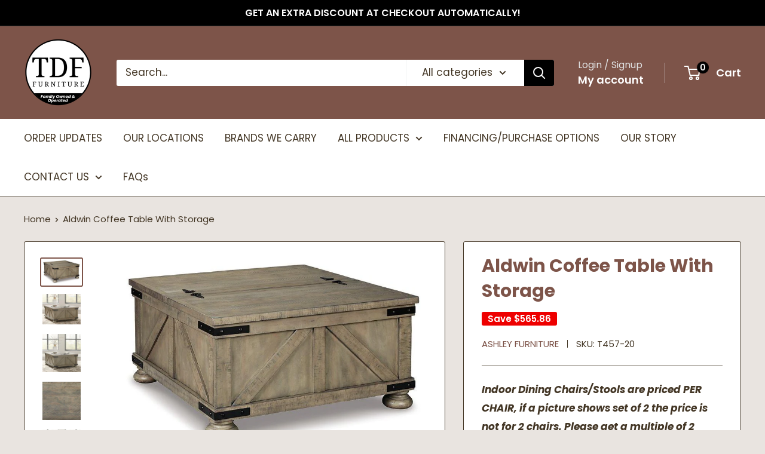

--- FILE ---
content_type: text/html; charset=utf-8
request_url: https://www.tdffurniture.com/products/aldwin-coffee-table-with-storage
body_size: 41026
content:
<!doctype html>
<script defer src="https://connect.podium.com/widget.js#ORG_TOKEN=0712ef21-3587-4c8d-b36c-393ecbd6c88f" id="podium-widget" data-organization-api-token="0712ef21-3587-4c8d-b36c-393ecbd6c88f"></script>
<html class="no-js" lang="en">
  <head>
<!-- LAYOUTHUB-HELPER -->

<!-- GA4 script tags -->
<script async src="https://www.googletagmanager.com/gtag/js?id="></script>
<script>
    window.dataLayer = window.dataLayer || [];
    function gtag() { dataLayer.push(arguments); }
    gtag('js', new Date());
    gtag('config', '', { groups: 'layouthub' });
</script>
<!-- End GA4 script tags -->

<!-- GA4 Snippet -->
<script>
    window.addEventListener('load', () => {
        // fallback for gtag when not initialized
        if (typeof window.gtag !== 'function') {
            window.gtag = (str1, str2, obj) => {
            }
        }
        // Poll queued events from pixel localStorage and forward to GA
        const STORAGE_KEY = 'LH_STORAGE_KEY';
        const INTERVAL = 2000;
        async function flushQueuedEvents() {
            try {
                const raw = window.localStorage.getItem(STORAGE_KEY);
                if (!raw) return;
                const events = JSON.parse(raw);
                if (!Array.isArray(events) || events.length === 0) return;
                for (const ev of events) {
                    if (!ev || !ev.name) continue;
                    const params = ev.params || {};
                    // attach template tag
                    params.lh_template_event = "product";
                    gtag('event', ev.name, Object.assign({ app_event: 'layouthub', send_to: 'layouthub' }, params));
                }
                // Clear only if all sent
                window.localStorage.removeItem(STORAGE_KEY);
            } catch (e) {
                // swallow to avoid breaking page
            }
        }
        flushQueuedEvents();
        setInterval(flushQueuedEvents, INTERVAL);
    })
</script>
<!-- End GA4 Snippet --><!-- END LAYOUTHUB-HELPER -->
<!-- LAYOUTHUB-V2-HEADER -->


<link rel="preload" as="style" href="https://fonts.googleapis.com/css2?family=Assistant:wght@regular;500;600;700&display=swap" onload="this.onload=null;this.rel='stylesheet'"><noscript><link rel="stylesheet" href="https://fonts.googleapis.com/css2?family=Assistant:wght@regular;500;600;700&display=swap"></noscript>
<style>
    
    :root{ --lh-other-sale-price-color: #d82727;
--lh-other-sale-bg-color: #d82727;
--lh-other-sale-text-color: #ffffff;
--lh-other-sold-out-bg-color: #adadad;
--lh-other-sold-out-text-color: #ffffff;
--lh-other-tag-1-bg-color: #008c62;
--lh-other-tag-1-text-color: #ffffff;
--lh-other-tag-2-bg-color: #405de6;
--lh-other-tag-2-text-color: #ffffff;
--lh-h1-font-family: Assistant;
--lh-h1-font-size: 52px;
--lh-h1-font-weight: 400;
--lh-h1-line-height: 1.3;
--lh-h1-letter-spacing: 0.6px;
--lh-h1-text-transform: inherit;
--lh-h1-font-style: normal;
--lh-h2-font-family: Assistant;
--lh-h2-font-size: 40px;
--lh-h2-font-weight: 400;
--lh-h2-line-height: 1.3;
--lh-h2-letter-spacing: 0.6px;
--lh-h2-text-transform: inherit;
--lh-h2-font-style: normal;
--lh-h3-font-family: Assistant;
--lh-h3-font-size: 24px;
--lh-h3-font-weight: 400;
--lh-h3-line-height: 1.3;
--lh-h3-letter-spacing: 0.6px;
--lh-h3-text-transform: inherit;
--lh-h3-font-style: normal;
--lh-h4-font-family: Assistant;
--lh-h4-font-size: 18px;
--lh-h4-font-weight: 400;
--lh-h4-line-height: 1.3;
--lh-h4-letter-spacing: 0.6px;
--lh-h4-text-transform: inherit;
--lh-h4-font-style: normal;
--lh-h5-font-family: Assistant;
--lh-h5-font-size: 15px;
--lh-h5-font-weight: 400;
--lh-h5-line-height: 1.3;
--lh-h5-letter-spacing: 0.6px;
--lh-h5-text-transform: inherit;
--lh-h5-font-style: normal;
--lh-p-font-family: Assistant;
--lh-p-font-size: 16px;
--lh-p-font-weight: 400;
--lh-p-line-height: 1.8;
--lh-p-letter-spacing: 0.6px;
--lh-p-text-transform: inherit;
--lh-p-font-style: normal;
--lh-p2-font-family: Assistant;
--lh-p2-font-size: 13.2px;
--lh-p2-font-weight: 400;
--lh-p2-line-height: 1.82;
--lh-p2-letter-spacing: 0.6px;
--lh-p2-text-transform: inherit;
--lh-p2-font-style: normal;
--lh-p3-font-family: Assistant;
--lh-p3-font-size: 18px;
--lh-p3-font-weight: 400;
--lh-p3-line-height: 1.8;
--lh-p3-letter-spacing: 0.6px;
--lh-p3-text-transform: inherit;
--lh-p3-font-style: normal;
--lh-btn-font-size: 15px;
--lh-btn-font-weight: 400;
--lh-btn-letter-spacing: 1px;
--lh-btn-text-transform: normal;
--lh-btn-height: 45px;
--lh-btn-padding: 30px;
--lh-btn-border-radius: 0px;
--lh-btn-transition-hover: 150ms;
--lh-btn-pr-border-width: 1px;
--lh-btn-pr-shadow-x: 0px;
--lh-btn-pr-shadow-y: 0px;
--lh-btn-pr-shadow-blur: 0px;
--lh-btn-pr-shadow-transparent: 0%;
--lh-btn-se-border-width: 1px;
--lh-btn-se-shadow-x: 0px;
--lh-btn-se-shadow-y: 0px;
--lh-btn-se-shadow-blur: 0px;
--lh-btn-se-shadow-transparent: 0%;
--lh-btn-te-underline: underline;
--lh-btn-te-underline-offset: 5px; }
    @media (min-width: 768px) and (max-width: 1023px) { :root{ --lh-h1-font-size: 44px;
--lh-h1-line-height: 1.3;
--lh-h1-letter-spacing: 0.6px;
--lh-h2-font-size: 34px;
--lh-h2-line-height: 1.3;
--lh-h3-font-size: 22px;
--lh-h3-line-height: 1.3;
--lh-h5-font-size: 15px;
--lh-btn-font-size: 15px;
--lh-btn-height: 45px;
--lh-btn-padding: 30px;
--lh-btn-pr-border-width: 1px;
--lh-btn-se-border-width: 1px; }}
    @media (max-width: 767px) { :root{ --lh-h1-font-size: 40px;
--lh-h2-font-size: 30px;
--lh-h3-font-size: 20px;
--lh-h4-font-size: 18px;
--lh-h5-font-size: 15px;
--lh-btn-font-size: 15px;
--lh-btn-height: 45px;
--lh-btn-padding: 30px;
--lh-btn-pr-border-width: 1px;
--lh-btn-se-border-width: 1px; }}
    
          .lh-scheme-1 {
            --lh-text-color: #5b5b5b;
            --lh-heading-color: #121212;
            --lh-background-color: #ffffff;
            --lh-btn-pr-background-color: #121212;
            --lh-btn-pr-label-color: #ffffff;
            --lh-btn-pr-border-color: #121212;
            --lh-btn-se-background-color: #ececec;
            --lh-btn-se-label-color: #121212;
            --lh-btn-se-border-color: #ececec;
            --lh-btn-te-label-color: #121212;

            --lh-btn-pr-background-hover: color-mix(in srgb, var(--lh-btn-pr-background-color), white 10%);
            --lh-btn-pr-label-hover: color-mix(in srgb, var(--lh-btn-pr-label-color), black 0%);
            --lh-btn-pr-border-hover: color-mix(in srgb, var(--lh-btn-pr-border-color), black 0%);

            --lh-btn-se-background-hover: color-mix(in srgb, var(--lh-btn-se-background-color), white 10%);
            --lh-btn-se-label-hover: color-mix(in srgb, var(--lh-btn-se-label-color), black 0%);
            --lh-btn-se-border-hover: color-mix(in srgb, var(--lh-btn-se-border-color), black 0%);

            --lh-btn-te-label-hover: color-mix(in srgb, var(--lh-btn-te-label-color), white 25%);

            --color-scheme-text: #5b5b5b;
            --color-scheme-bg: #ffffff;
            --color-scheme-text-50: #f2f2f2;
--color-scheme-text-100: #e6e6e6;
--color-scheme-text-200: #cccccc;
--color-scheme-text-300: #b3b3b3;
--color-scheme-text-400: #999999;
--color-scheme-text-500: #808080;
--color-scheme-text-600: #666666;
--color-scheme-text-700: #4d4d4d;
--color-scheme-text-800: #333333;
--color-scheme-text-900: #1a1a1a;
--color-scheme-text-950: #0d0d0d;
          }
        
          .lh-scheme-2 {
            --lh-text-color: #5b5b5b5;
            --lh-heading-color: #121212;
            --lh-background-color: #f5f5f5;
            --lh-btn-pr-background-color: #121212;
            --lh-btn-pr-label-color: #ffffff;
            --lh-btn-pr-border-color: #121212;
            --lh-btn-se-background-color: #d8d8d8;
            --lh-btn-se-label-color: #121212;
            --lh-btn-se-border-color: #d8d8d8;
            --lh-btn-te-label-color: #121212;

            --lh-btn-pr-background-hover: color-mix(in srgb, var(--lh-btn-pr-background-color), white 10%);
            --lh-btn-pr-label-hover: color-mix(in srgb, var(--lh-btn-pr-label-color), black 0%);
            --lh-btn-pr-border-hover: color-mix(in srgb, var(--lh-btn-pr-border-color), black 0%);

            --lh-btn-se-background-hover: color-mix(in srgb, var(--lh-btn-se-background-color), black 10%);
            --lh-btn-se-label-hover: color-mix(in srgb, var(--lh-btn-se-label-color), black 0%);
            --lh-btn-se-border-hover: color-mix(in srgb, var(--lh-btn-se-border-color), black 0%);

            --lh-btn-te-label-hover: color-mix(in srgb, var(--lh-btn-te-label-color), white 25%);

            --color-scheme-text: #5b5b5b5;
            --color-scheme-bg: #f5f5f5;
            --color-scheme-text-50: #f2f2f2;
--color-scheme-text-100: #e6e6e6;
--color-scheme-text-200: #cccccc;
--color-scheme-text-300: #b3b3b3;
--color-scheme-text-400: #999999;
--color-scheme-text-500: #808080;
--color-scheme-text-600: #666666;
--color-scheme-text-700: #4d4d4d;
--color-scheme-text-800: #333333;
--color-scheme-text-900: #1a1a1a;
--color-scheme-text-950: #0d0d0d;
          }
        
          .lh-scheme-3 {
            --lh-text-color: #ffffff;
            --lh-heading-color: #ffffff;
            --lh-background-color: #121212;
            --lh-btn-pr-background-color: #ffffff;
            --lh-btn-pr-label-color: #121212;
            --lh-btn-pr-border-color: #ffffff;
            --lh-btn-se-background-color: #ffffff00;
            --lh-btn-se-label-color: #ffffff;
            --lh-btn-se-border-color: #ffffff;
            --lh-btn-te-label-color: #ffffff;

            --lh-btn-pr-background-hover: color-mix(in srgb, var(--lh-btn-pr-background-color), black 10%);
            --lh-btn-pr-label-hover: color-mix(in srgb, var(--lh-btn-pr-label-color), black 0%);
            --lh-btn-pr-border-hover: color-mix(in srgb, var(--lh-btn-pr-border-color), black 0%);

            --lh-btn-se-background-hover: color-mix(in srgb, var(--lh-btn-se-background-color), white 100%);
            --lh-btn-se-label-hover: color-mix(in srgb, var(--lh-btn-se-label-color), black 100%);
            --lh-btn-se-border-hover: color-mix(in srgb, var(--lh-btn-se-border-color), black 0%);

            --lh-btn-te-label-hover: color-mix(in srgb, var(--lh-btn-te-label-color), black 25%);

            --color-scheme-text: #ffffff;
            --color-scheme-bg: #121212;
            --color-scheme-text-50: #f2f2f2;
--color-scheme-text-100: #e6e6e6;
--color-scheme-text-200: #cccccc;
--color-scheme-text-300: #b3b3b3;
--color-scheme-text-400: #999999;
--color-scheme-text-500: #808080;
--color-scheme-text-600: #666666;
--color-scheme-text-700: #4d4d4d;
--color-scheme-text-800: #333333;
--color-scheme-text-900: #1a1a1a;
--color-scheme-text-950: #0d0d0d;
          }
        
          .lh-h1 {
            font-family: var(--lh-h1-font-family);
            font-size: var(--lh-h1-font-size);
            font-weight: var(--lh-h1-font-weight);
            line-height: var(--lh-h1-line-height);
            letter-spacing: var(--lh-h1-letter-spacing);
            text-transform: var(--lh-h1-text-transform);
            font-style: var(--lh-h1-font-style);
            color: var(--lh-heading-color);
          }
          .lh-h2 {
            font-family: var(--lh-h2-font-family);
            font-size: var(--lh-h2-font-size);
            font-weight: var(--lh-h2-font-weight);
            line-height: var(--lh-h2-line-height);
            letter-spacing: var(--lh-h2-letter-spacing);
            text-transform: var(--lh-h2-text-transform);
            font-style: var(--lh-h2-font-style);
            color: var(--lh-heading-color);
          }
          .lh-h3 {
            font-family: var(--lh-h3-font-family);
            font-size: var(--lh-h3-font-size);
            font-weight: var(--lh-h3-font-weight);
            line-height: var(--lh-h3-line-height);
            letter-spacing: var(--lh-h3-letter-spacing);
            text-transform: var(--lh-h3-text-transform);
            font-style: var(--lh-h3-font-style);
            color: var(--lh-heading-color);
          }
          .lh-h4 {
            font-family: var(--lh-h4-font-family);
            font-size: var(--lh-h4-font-size);
            font-weight: var(--lh-h4-font-weight);
            line-height: var(--lh-h4-line-height);
            letter-spacing: var(--lh-h4-letter-spacing);
            text-transform: var(--lh-h4-text-transform);
            font-style: var(--lh-h4-font-style);
            color: var(--lh-heading-color);
          }
          .lh-h5 {
            font-family: var(--lh-h5-font-family);
            font-size: var(--lh-h5-font-size);
            font-weight: var(--lh-h5-font-weight);
            line-height: var(--lh-h5-line-height);
            letter-spacing: var(--lh-h5-letter-spacing);
            text-transform: var(--lh-h5-text-transform);
            font-style: var(--lh-h5-font-style);
            color: var(--lh-heading-color);
          }
          .lh-p {
            font-family: var(--lh-p-font-family);
            font-size: var(--lh-p-font-size);
            font-weight: var(--lh-p-font-weight);
            line-height: var(--lh-p-line-height);
            letter-spacing: var(--lh-p-letter-spacing);
            text-transform: var(--lh-p-text-transform);
            font-style: var(--lh-p-font-style);
            color: var(--lh-text-color);
          }
          .lh-p2 {
            font-family: var(--lh-p2-font-family);
            font-size: var(--lh-p2-font-size);
            font-weight: var(--lh-p2-font-weight);
            line-height: var(--lh-p2-line-height);
            letter-spacing: var(--lh-p2-letter-spacing);
            text-transform: var(--lh-p2-text-transform);
            font-style: var(--lh-p2-font-style);
            color: var(--lh-text-color);
          }
          .lh-p3 {
            font-family: var(--lh-p3-font-family);
            font-size: var(--lh-p3-font-size);
            font-weight: var(--lh-p3-font-weight);
            line-height: var(--lh-p3-line-height);
            letter-spacing: var(--lh-p3-letter-spacing);
            text-transform: var(--lh-p3-text-transform);
            font-style: var(--lh-p3-font-style);
            color: var(--lh-text-color);
          }
.lh-btn-pr, .lh-btn-se, .lh-btn-te {
        display: flex;
        align-items: center;
        justify-content:center;
        font-family: var(--lh-p-font-family);
        font-size: var(--lh-btn-font-size);
        font-weight: var(--lh-btn-font-weight);
        text-transform: var(--lh-btn-text-transform);
        letter-spacing: var(--lh-btn-letter-spacing);
        line-height: 1.5;
        font-style: var(--lh-p-font-style);
        transition: all ease-in var(--lh-btn-transition-hover, 0ms);
      }
.lh-btn-pr {
            cursor: pointer;
            color: var(--lh-btn-pr-label-color);
            
              height: var(--lh-btn-height);
              padding: 0px var(--lh-btn-padding);
              border-radius: var(--lh-btn-border-radius);
              outline: var(--lh-btn-pr-border-width) solid var(--lh-btn-pr-border-color);
              outline-offset: calc(var(--lh-btn-pr-border-width) * -1);
              background: var(--lh-btn-pr-background-color);
              box-shadow: var(--lh-btn-pr-shadow-x) var(--lh-btn-pr-shadow-y) var(--lh-btn-pr-shadow-blur) rgba(0, 0, 0, var(--lh-btn-pr-shadow-transparent));
            
          }
.lh-btn-pr:hover {
            color: var(--lh-btn-pr-label-hover);
            
              background: var(--lh-btn-pr-background-hover);
              border-color: var(--lh-btn-pr-border-hover);
            
          }
.lh-btn-se {
            cursor: pointer;
            color: var(--lh-btn-se-label-color);
            
              height: var(--lh-btn-height);
              padding: 0px var(--lh-btn-padding);
              border-radius: var(--lh-btn-border-radius);
              outline: var(--lh-btn-se-border-width) solid var(--lh-btn-se-border-color);
              outline-offset: calc(var(--lh-btn-se-border-width) * -1);
              background: var(--lh-btn-se-background-color);
              box-shadow: var(--lh-btn-se-shadow-x) var(--lh-btn-se-shadow-y) var(--lh-btn-se-shadow-blur) rgba(0, 0, 0, var(--lh-btn-se-shadow-transparent));
            
          }
.lh-btn-se:hover {
            color: var(--lh-btn-se-label-hover);
            
              background: var(--lh-btn-se-background-hover);
              border-color: var(--lh-btn-se-border-hover);
            
          }
.lh-btn-te {
            cursor: pointer;
            color: var(--lh-btn-te-label-color);
            
              text-decoration: var(--lh-btn-te-underline);
              text-underline-offset: var(--lh-btn-te-underline-offset);
              position: relative;
            
          }
.lh-btn-te:hover {
            color: var(--lh-btn-te-label-hover);
            
          }
    .lh-sections, .lh-section {
  display: block;
  width: 100%;
}
.lh-container {
  width: 100%;
  padding-top: var(--lh-container-padding-top, var(--lh-container-padding, 4rem));
  padding-bottom: var(--lh-container-padding-bottom, var(--lh-container-padding, 4rem));
  padding-right: var(--lh-container-padding, 1rem);
  padding-left: var(--lh-container-padding, 1rem);
  max-width: var(--lh-container-width, 1140px);
  margin-right: auto;
  margin-left: auto;
}
.lh-image-picture {
  aspect-ratio: var(--lh-image-ratio, auto);
  display: block;
  overflow: hidden;
}

.lh-image-picture img {
  width: 100%;
  height: 100%;
  object-fit: var(--lh-image-fit, cover);
  object-position: var(--lh-image-position, 50% 50%);
  vertical-align: middle;
}
@media (min-width: 993px) {
  .lh-image-picture[data-ratio="default"] img {
    height: auto;
  }
}
@media (min-width: 750px) and (max-width: 992px) {
  .lh-image-picture {
    aspect-ratio: var(--lh-image-ratio-ta, var(--lh-image-ratio, auto));
  }
  .lh-image-picture img {
    object-fit: var(--lh-image-fit-ta, var(--lh-image-fit,cover));
    object-position: var(--lh-image-position-ta, var(--lh-image-position,50% 50%));
  }
  .lh-image-picture[data-ratio-ta="default"] img {
    height: auto;
  }
}
@media (max-width: 749px) {
  .lh-image-picture {
    aspect-ratio: var(--lh-image-ratio-mo, var(--lh-image-ratio, auto));
  }
  .lh-image-picture img {
    object-fit: var(--lh-image-fit-mo, var(--lh-image-fit,cover));
    object-position: var(--lh-image-position-mo, var(--lh-image-position,50% 50%));
  }
  .lh-image-picture[data-ratio-mo="default"] img {
    height: auto;
  }
}
    
  </style>


    

<!-- END LAYOUTHUB-V2-HEADER --><!--Content in content_for_header -->
<!--LayoutHub-Embed--><meta name="layouthub" /><link rel="stylesheet" href="https://fonts.googleapis.com/css?display=swap&family=DM+Sans:100,200,300,400,500,600,700,800,900" /><link rel="stylesheet" type="text/css" href="[data-uri]" media="all">
<!--LH--><!--/LayoutHub-Embed--><meta charset="utf-8">
    <meta name="viewport" content="width=device-width, initial-scale=1.0, height=device-height, minimum-scale=1.0, maximum-scale=1.0">
    <meta name="theme-color" content="#7d5449">

    <title>Aldwin Coffee Table With Storage</title><meta name="description" content="Double up on form and function with this square coffee table with storage. Its dual lid tabletop provides easy access to the roomy storage space. Crafted with solid pine wood treated to a weathered gray finish, this generously scaled coffee table is rustic farmhouse living at its best. More About This Product Upholster"><link rel="canonical" href="https://www.tdffurniture.com/products/aldwin-coffee-table-with-storage"><link rel="shortcut icon" href="//www.tdffurniture.com/cdn/shop/files/Untitled_design_28_96x96.png?v=1655745350" type="image/png"><link rel="preload" as="style" href="//www.tdffurniture.com/cdn/shop/t/25/assets/theme.css?v=64896656854714595661767800883">
    <link rel="preload" as="script" href="//www.tdffurniture.com/cdn/shop/t/25/assets/theme.js?v=100952596617660054121767800883">
    <link rel="preconnect" href="https://cdn.shopify.com">
    <link rel="preconnect" href="https://fonts.shopifycdn.com">
    <link rel="dns-prefetch" href="https://productreviews.shopifycdn.com">
    <link rel="dns-prefetch" href="https://ajax.googleapis.com">
    <link rel="dns-prefetch" href="https://maps.googleapis.com">
    <link rel="dns-prefetch" href="https://maps.gstatic.com">

    <meta property="og:type" content="product">
  <meta property="og:title" content="Aldwin Coffee Table With Storage"><meta property="og:image" content="http://www.tdffurniture.com/cdn/shop/files/Ashley_20Furniture_2024-08-27T02_28_40.491673_zpnnajxcvc.jpg?v=1767907884">
    <meta property="og:image:secure_url" content="https://www.tdffurniture.com/cdn/shop/files/Ashley_20Furniture_2024-08-27T02_28_40.491673_zpnnajxcvc.jpg?v=1767907884">
    <meta property="og:image:width" content="820">
    <meta property="og:image:height" content="525">
    <meta property="product:availability" content="in stock"><meta property="product:price:amount" content="377.24">
  <meta property="product:price:currency" content="USD"><meta property="og:description" content="Double up on form and function with this square coffee table with storage. Its dual lid tabletop provides easy access to the roomy storage space. Crafted with solid pine wood treated to a weathered gray finish, this generously scaled coffee table is rustic farmhouse living at its best. More About This Product Upholster"><meta property="og:url" content="https://www.tdffurniture.com/products/aldwin-coffee-table-with-storage">
<meta property="og:site_name" content="TDF Furniture"><meta name="twitter:card" content="summary"><meta name="twitter:title" content="Aldwin Coffee Table With Storage">
  <meta name="twitter:description" content="Double up on form and function with this square coffee table with storage. Its dual lid tabletop provides easy access to the roomy storage space. Crafted with solid pine wood treated to a weathered gray finish, this generously scaled coffee table is rustic farmhouse living at its best.  More About This Product Upholstery FeaturesStorageProduct Details
Made of pine veneers, pine wood and engineered wood
Weathered gray finish
Metal bracket accents
Crossbuck details
2-sided hinged top (with stay arms)
Assembly required
  Weight &amp;amp; Dimensions  Dimensions    Full Dimension 36W x 36D x 18H 
     Weight    Weight 85lbs.     ">
  <meta name="twitter:image" content="https://www.tdffurniture.com/cdn/shop/files/Ashley_20Furniture_2024-08-27T02_28_40.491673_zpnnajxcvc_600x600_crop_center.jpg?v=1767907884">
    <link rel="preload" href="//www.tdffurniture.com/cdn/fonts/poppins/poppins_n7.56758dcf284489feb014a026f3727f2f20a54626.woff2" as="font" type="font/woff2" crossorigin><link rel="preload" href="//www.tdffurniture.com/cdn/fonts/poppins/poppins_n4.0ba78fa5af9b0e1a374041b3ceaadf0a43b41362.woff2" as="font" type="font/woff2" crossorigin><style>
  @font-face {
  font-family: Poppins;
  font-weight: 700;
  font-style: normal;
  font-display: swap;
  src: url("//www.tdffurniture.com/cdn/fonts/poppins/poppins_n7.56758dcf284489feb014a026f3727f2f20a54626.woff2") format("woff2"),
       url("//www.tdffurniture.com/cdn/fonts/poppins/poppins_n7.f34f55d9b3d3205d2cd6f64955ff4b36f0cfd8da.woff") format("woff");
}

  @font-face {
  font-family: Poppins;
  font-weight: 400;
  font-style: normal;
  font-display: swap;
  src: url("//www.tdffurniture.com/cdn/fonts/poppins/poppins_n4.0ba78fa5af9b0e1a374041b3ceaadf0a43b41362.woff2") format("woff2"),
       url("//www.tdffurniture.com/cdn/fonts/poppins/poppins_n4.214741a72ff2596839fc9760ee7a770386cf16ca.woff") format("woff");
}

@font-face {
  font-family: Poppins;
  font-weight: 600;
  font-style: normal;
  font-display: swap;
  src: url("//www.tdffurniture.com/cdn/fonts/poppins/poppins_n6.aa29d4918bc243723d56b59572e18228ed0786f6.woff2") format("woff2"),
       url("//www.tdffurniture.com/cdn/fonts/poppins/poppins_n6.5f815d845fe073750885d5b7e619ee00e8111208.woff") format("woff");
}

@font-face {
  font-family: Poppins;
  font-weight: 700;
  font-style: italic;
  font-display: swap;
  src: url("//www.tdffurniture.com/cdn/fonts/poppins/poppins_i7.42fd71da11e9d101e1e6c7932199f925f9eea42d.woff2") format("woff2"),
       url("//www.tdffurniture.com/cdn/fonts/poppins/poppins_i7.ec8499dbd7616004e21155106d13837fff4cf556.woff") format("woff");
}


  @font-face {
  font-family: Poppins;
  font-weight: 700;
  font-style: normal;
  font-display: swap;
  src: url("//www.tdffurniture.com/cdn/fonts/poppins/poppins_n7.56758dcf284489feb014a026f3727f2f20a54626.woff2") format("woff2"),
       url("//www.tdffurniture.com/cdn/fonts/poppins/poppins_n7.f34f55d9b3d3205d2cd6f64955ff4b36f0cfd8da.woff") format("woff");
}

  @font-face {
  font-family: Poppins;
  font-weight: 400;
  font-style: italic;
  font-display: swap;
  src: url("//www.tdffurniture.com/cdn/fonts/poppins/poppins_i4.846ad1e22474f856bd6b81ba4585a60799a9f5d2.woff2") format("woff2"),
       url("//www.tdffurniture.com/cdn/fonts/poppins/poppins_i4.56b43284e8b52fc64c1fd271f289a39e8477e9ec.woff") format("woff");
}

  @font-face {
  font-family: Poppins;
  font-weight: 700;
  font-style: italic;
  font-display: swap;
  src: url("//www.tdffurniture.com/cdn/fonts/poppins/poppins_i7.42fd71da11e9d101e1e6c7932199f925f9eea42d.woff2") format("woff2"),
       url("//www.tdffurniture.com/cdn/fonts/poppins/poppins_i7.ec8499dbd7616004e21155106d13837fff4cf556.woff") format("woff");
}


  :root {
    --default-text-font-size : 15px;
    --base-text-font-size    : 17px;
    --heading-font-family    : Poppins, sans-serif;
    --heading-font-weight    : 700;
    --heading-font-style     : normal;
    --text-font-family       : Poppins, sans-serif;
    --text-font-weight       : 400;
    --text-font-style        : normal;
    --text-font-bolder-weight: 600;
    --text-link-decoration   : underline;

    --text-color               : #433625;
    --text-color-rgb           : 67, 54, 37;
    --heading-color            : #7d5449;
    --border-color             : #433625;
    --border-color-rgb         : 67, 54, 37;
    --form-border-color        : #33291c;
    --accent-color             : #7d5449;
    --accent-color-rgb         : 125, 84, 73;
    --link-color               : #52504e;
    --link-color-hover         : #2b2a29;
    --background               : #e9e4e0;
    --secondary-background     : #ffffff;
    --secondary-background-rgb : 255, 255, 255;
    --accent-background        : rgba(125, 84, 73, 0.08);

    --input-background: #ffffff;

    --error-color       : #ff0000;
    --error-background  : rgba(255, 0, 0, 0.07);
    --success-color     : #00aa00;
    --success-background: rgba(0, 170, 0, 0.11);

    --primary-button-background      : #7d5449;
    --primary-button-background-rgb  : 125, 84, 73;
    --primary-button-text-color      : #ffffff;
    --secondary-button-background    : #e1e3e4;
    --secondary-button-background-rgb: 225, 227, 228;
    --secondary-button-text-color    : #7d5449;

    --header-background      : #7d5449;
    --header-text-color      : #ffffff;
    --header-light-text-color: #e1e3e4;
    --header-border-color    : rgba(225, 227, 228, 0.3);
    --header-accent-color    : #000000;

    --footer-background-color:    #e9e4e0;
    --footer-heading-text-color:  #000000;
    --footer-body-text-color:     #677279;
    --footer-body-text-color-rgb: 103, 114, 121;
    --footer-accent-color:        #00badb;
    --footer-accent-color-rgb:    0, 186, 219;
    --footer-border:              1px solid var(--border-color);
    
    --flickity-arrow-color: #010101;--product-on-sale-accent           : #ee0000;
    --product-on-sale-accent-rgb       : 238, 0, 0;
    --product-on-sale-color            : #ffffff;
    --product-in-stock-color           : #008a00;
    --product-low-stock-color          : #ee0000;
    --product-sold-out-color           : #8a9297;
    --product-custom-label-1-background: #008a00;
    --product-custom-label-1-color     : #ffffff;
    --product-custom-label-2-background: #00a500;
    --product-custom-label-2-color     : #ffffff;
    --product-review-star-color        : #ffbd00;

    --mobile-container-gutter : 20px;
    --desktop-container-gutter: 40px;

    /* Shopify related variables */
    --payment-terms-background-color: #e9e4e0;
  }
</style>

<script>
  // IE11 does not have support for CSS variables, so we have to polyfill them
  if (!(((window || {}).CSS || {}).supports && window.CSS.supports('(--a: 0)'))) {
    const script = document.createElement('script');
    script.type = 'text/javascript';
    script.src = 'https://cdn.jsdelivr.net/npm/css-vars-ponyfill@2';
    script.onload = function() {
      cssVars({});
    };

    document.getElementsByTagName('head')[0].appendChild(script);
  }
</script>


    <script>window.performance && window.performance.mark && window.performance.mark('shopify.content_for_header.start');</script><meta name="google-site-verification" content="V07SAPLNEIzOhvmcnL3cGLMzPHpI0owGv61fdAqSqQw">
<meta id="shopify-digital-wallet" name="shopify-digital-wallet" content="/27262222380/digital_wallets/dialog">
<link rel="alternate" type="application/json+oembed" href="https://www.tdffurniture.com/products/aldwin-coffee-table-with-storage.oembed">
<script async="async" src="/checkouts/internal/preloads.js?locale=en-US"></script>
<script id="shopify-features" type="application/json">{"accessToken":"3c3fb8e2cbc7c475795a6b3eaabe3c8d","betas":["rich-media-storefront-analytics"],"domain":"www.tdffurniture.com","predictiveSearch":true,"shopId":27262222380,"locale":"en"}</script>
<script>var Shopify = Shopify || {};
Shopify.shop = "transit-damage-freight.myshopify.com";
Shopify.locale = "en";
Shopify.currency = {"active":"USD","rate":"1.0"};
Shopify.country = "US";
Shopify.theme = {"name":"Updated copy of Updated copy of Updated copy of...","id":145152180385,"schema_name":"Warehouse","schema_version":"6.8.0","theme_store_id":871,"role":"main"};
Shopify.theme.handle = "null";
Shopify.theme.style = {"id":null,"handle":null};
Shopify.cdnHost = "www.tdffurniture.com/cdn";
Shopify.routes = Shopify.routes || {};
Shopify.routes.root = "/";</script>
<script type="module">!function(o){(o.Shopify=o.Shopify||{}).modules=!0}(window);</script>
<script>!function(o){function n(){var o=[];function n(){o.push(Array.prototype.slice.apply(arguments))}return n.q=o,n}var t=o.Shopify=o.Shopify||{};t.loadFeatures=n(),t.autoloadFeatures=n()}(window);</script>
<script id="shop-js-analytics" type="application/json">{"pageType":"product"}</script>
<script defer="defer" async type="module" src="//www.tdffurniture.com/cdn/shopifycloud/shop-js/modules/v2/client.init-shop-cart-sync_BdyHc3Nr.en.esm.js"></script>
<script defer="defer" async type="module" src="//www.tdffurniture.com/cdn/shopifycloud/shop-js/modules/v2/chunk.common_Daul8nwZ.esm.js"></script>
<script type="module">
  await import("//www.tdffurniture.com/cdn/shopifycloud/shop-js/modules/v2/client.init-shop-cart-sync_BdyHc3Nr.en.esm.js");
await import("//www.tdffurniture.com/cdn/shopifycloud/shop-js/modules/v2/chunk.common_Daul8nwZ.esm.js");

  window.Shopify.SignInWithShop?.initShopCartSync?.({"fedCMEnabled":true,"windoidEnabled":true});

</script>
<script>(function() {
  var isLoaded = false;
  function asyncLoad() {
    if (isLoaded) return;
    isLoaded = true;
    var urls = ["https:\/\/intg.snapchat.com\/shopify\/shopify-scevent-init.js?id=421e95d5-e5be-479b-95ef-810f977dc277\u0026shop=transit-damage-freight.myshopify.com","\/\/www.powr.io\/powr.js?powr-token=transit-damage-freight.myshopify.com\u0026external-type=shopify\u0026shop=transit-damage-freight.myshopify.com","https:\/\/app.layouthub.com\/shopify\/layouthub.js?shop=transit-damage-freight.myshopify.com"];
    for (var i = 0; i < urls.length; i++) {
      var s = document.createElement('script');
      s.type = 'text/javascript';
      s.async = true;
      s.src = urls[i];
      var x = document.getElementsByTagName('script')[0];
      x.parentNode.insertBefore(s, x);
    }
  };
  if(window.attachEvent) {
    window.attachEvent('onload', asyncLoad);
  } else {
    window.addEventListener('load', asyncLoad, false);
  }
})();</script>
<script id="__st">var __st={"a":27262222380,"offset":-18000,"reqid":"afd14dc3-1a5d-4be9-852c-68eaa961a44f-1769011971","pageurl":"www.tdffurniture.com\/products\/aldwin-coffee-table-with-storage","u":"6ecc17845c0e","p":"product","rtyp":"product","rid":8229351555233};</script>
<script>window.ShopifyPaypalV4VisibilityTracking = true;</script>
<script id="form-persister">!function(){'use strict';const t='contact',e='new_comment',n=[[t,t],['blogs',e],['comments',e],[t,'customer']],o='password',r='form_key',c=['recaptcha-v3-token','g-recaptcha-response','h-captcha-response',o],s=()=>{try{return window.sessionStorage}catch{return}},i='__shopify_v',u=t=>t.elements[r],a=function(){const t=[...n].map((([t,e])=>`form[action*='/${t}']:not([data-nocaptcha='true']) input[name='form_type'][value='${e}']`)).join(',');var e;return e=t,()=>e?[...document.querySelectorAll(e)].map((t=>t.form)):[]}();function m(t){const e=u(t);a().includes(t)&&(!e||!e.value)&&function(t){try{if(!s())return;!function(t){const e=s();if(!e)return;const n=u(t);if(!n)return;const o=n.value;o&&e.removeItem(o)}(t);const e=Array.from(Array(32),(()=>Math.random().toString(36)[2])).join('');!function(t,e){u(t)||t.append(Object.assign(document.createElement('input'),{type:'hidden',name:r})),t.elements[r].value=e}(t,e),function(t,e){const n=s();if(!n)return;const r=[...t.querySelectorAll(`input[type='${o}']`)].map((({name:t})=>t)),u=[...c,...r],a={};for(const[o,c]of new FormData(t).entries())u.includes(o)||(a[o]=c);n.setItem(e,JSON.stringify({[i]:1,action:t.action,data:a}))}(t,e)}catch(e){console.error('failed to persist form',e)}}(t)}const f=t=>{if('true'===t.dataset.persistBound)return;const e=function(t,e){const n=function(t){return'function'==typeof t.submit?t.submit:HTMLFormElement.prototype.submit}(t).bind(t);return function(){let t;return()=>{t||(t=!0,(()=>{try{e(),n()}catch(t){(t=>{console.error('form submit failed',t)})(t)}})(),setTimeout((()=>t=!1),250))}}()}(t,(()=>{m(t)}));!function(t,e){if('function'==typeof t.submit&&'function'==typeof e)try{t.submit=e}catch{}}(t,e),t.addEventListener('submit',(t=>{t.preventDefault(),e()})),t.dataset.persistBound='true'};!function(){function t(t){const e=(t=>{const e=t.target;return e instanceof HTMLFormElement?e:e&&e.form})(t);e&&m(e)}document.addEventListener('submit',t),document.addEventListener('DOMContentLoaded',(()=>{const e=a();for(const t of e)f(t);var n;n=document.body,new window.MutationObserver((t=>{for(const e of t)if('childList'===e.type&&e.addedNodes.length)for(const t of e.addedNodes)1===t.nodeType&&'FORM'===t.tagName&&a().includes(t)&&f(t)})).observe(n,{childList:!0,subtree:!0,attributes:!1}),document.removeEventListener('submit',t)}))}()}();</script>
<script integrity="sha256-4kQ18oKyAcykRKYeNunJcIwy7WH5gtpwJnB7kiuLZ1E=" data-source-attribution="shopify.loadfeatures" defer="defer" src="//www.tdffurniture.com/cdn/shopifycloud/storefront/assets/storefront/load_feature-a0a9edcb.js" crossorigin="anonymous"></script>
<script data-source-attribution="shopify.dynamic_checkout.dynamic.init">var Shopify=Shopify||{};Shopify.PaymentButton=Shopify.PaymentButton||{isStorefrontPortableWallets:!0,init:function(){window.Shopify.PaymentButton.init=function(){};var t=document.createElement("script");t.src="https://www.tdffurniture.com/cdn/shopifycloud/portable-wallets/latest/portable-wallets.en.js",t.type="module",document.head.appendChild(t)}};
</script>
<script data-source-attribution="shopify.dynamic_checkout.buyer_consent">
  function portableWalletsHideBuyerConsent(e){var t=document.getElementById("shopify-buyer-consent"),n=document.getElementById("shopify-subscription-policy-button");t&&n&&(t.classList.add("hidden"),t.setAttribute("aria-hidden","true"),n.removeEventListener("click",e))}function portableWalletsShowBuyerConsent(e){var t=document.getElementById("shopify-buyer-consent"),n=document.getElementById("shopify-subscription-policy-button");t&&n&&(t.classList.remove("hidden"),t.removeAttribute("aria-hidden"),n.addEventListener("click",e))}window.Shopify?.PaymentButton&&(window.Shopify.PaymentButton.hideBuyerConsent=portableWalletsHideBuyerConsent,window.Shopify.PaymentButton.showBuyerConsent=portableWalletsShowBuyerConsent);
</script>
<script>
  function portableWalletsCleanup(e){e&&e.src&&console.error("Failed to load portable wallets script "+e.src);var t=document.querySelectorAll("shopify-accelerated-checkout .shopify-payment-button__skeleton, shopify-accelerated-checkout-cart .wallet-cart-button__skeleton"),e=document.getElementById("shopify-buyer-consent");for(let e=0;e<t.length;e++)t[e].remove();e&&e.remove()}function portableWalletsNotLoadedAsModule(e){e instanceof ErrorEvent&&"string"==typeof e.message&&e.message.includes("import.meta")&&"string"==typeof e.filename&&e.filename.includes("portable-wallets")&&(window.removeEventListener("error",portableWalletsNotLoadedAsModule),window.Shopify.PaymentButton.failedToLoad=e,"loading"===document.readyState?document.addEventListener("DOMContentLoaded",window.Shopify.PaymentButton.init):window.Shopify.PaymentButton.init())}window.addEventListener("error",portableWalletsNotLoadedAsModule);
</script>

<script type="module" src="https://www.tdffurniture.com/cdn/shopifycloud/portable-wallets/latest/portable-wallets.en.js" onError="portableWalletsCleanup(this)" crossorigin="anonymous"></script>
<script nomodule>
  document.addEventListener("DOMContentLoaded", portableWalletsCleanup);
</script>

<link id="shopify-accelerated-checkout-styles" rel="stylesheet" media="screen" href="https://www.tdffurniture.com/cdn/shopifycloud/portable-wallets/latest/accelerated-checkout-backwards-compat.css" crossorigin="anonymous">
<style id="shopify-accelerated-checkout-cart">
        #shopify-buyer-consent {
  margin-top: 1em;
  display: inline-block;
  width: 100%;
}

#shopify-buyer-consent.hidden {
  display: none;
}

#shopify-subscription-policy-button {
  background: none;
  border: none;
  padding: 0;
  text-decoration: underline;
  font-size: inherit;
  cursor: pointer;
}

#shopify-subscription-policy-button::before {
  box-shadow: none;
}

      </style>

<script>window.performance && window.performance.mark && window.performance.mark('shopify.content_for_header.end');</script>

    <link rel="stylesheet" href="//www.tdffurniture.com/cdn/shop/t/25/assets/theme.css?v=64896656854714595661767800883">

    <script type="application/ld+json">{"@context":"http:\/\/schema.org\/","@id":"\/products\/aldwin-coffee-table-with-storage#product","@type":"Product","brand":{"@type":"Brand","name":"Ashley Furniture"},"category":"Coffee Tables","description":"Double up on form and function with this square coffee table with storage. Its dual lid tabletop provides easy access to the roomy storage space. Crafted with solid pine wood treated to a weathered gray finish, this generously scaled coffee table is rustic farmhouse living at its best.  More About This Product Upholstery FeaturesStorageProduct Details\nMade of pine veneers, pine wood and engineered wood\nWeathered gray finish\nMetal bracket accents\nCrossbuck details\n2-sided hinged top (with stay arms)\nAssembly required\n  Weight \u0026amp; Dimensions  Dimensions    Full Dimension 36W x 36D x 18H \n     Weight    Weight 85lbs.     ","image":"https:\/\/www.tdffurniture.com\/cdn\/shop\/files\/Ashley_20Furniture_2024-08-27T02_28_40.491673_zpnnajxcvc.jpg?v=1767907884\u0026width=1920","mpn":"24052512144","name":"Aldwin Coffee Table With Storage","offers":{"@id":"\/products\/aldwin-coffee-table-with-storage?variant=44924426813601#offer","@type":"Offer","availability":"http:\/\/schema.org\/InStock","price":"377.24","priceCurrency":"USD","url":"https:\/\/www.tdffurniture.com\/products\/aldwin-coffee-table-with-storage?variant=44924426813601"},"sku":"T457-20","url":"https:\/\/www.tdffurniture.com\/products\/aldwin-coffee-table-with-storage"}</script><script type="application/ld+json">
  {
    "@context": "https://schema.org",
    "@type": "BreadcrumbList",
    "itemListElement": [{
        "@type": "ListItem",
        "position": 1,
        "name": "Home",
        "item": "https://www.tdffurniture.com"
      },{
            "@type": "ListItem",
            "position": 2,
            "name": "Aldwin Coffee Table With Storage",
            "item": "https://www.tdffurniture.com/products/aldwin-coffee-table-with-storage"
          }]
  }
</script>

    <script>
      // This allows to expose several variables to the global scope, to be used in scripts
      window.theme = {
        pageType: "product",
        cartCount: 0,
        moneyFormat: "${{amount}}",
        moneyWithCurrencyFormat: "${{amount}} USD",
        currencyCodeEnabled: false,
        showDiscount: true,
        discountMode: "saving",
        cartType: "page"
      };

      window.routes = {
        rootUrl: "\/",
        rootUrlWithoutSlash: '',
        cartUrl: "\/cart",
        cartAddUrl: "\/cart\/add",
        cartChangeUrl: "\/cart\/change",
        searchUrl: "\/search",
        productRecommendationsUrl: "\/recommendations\/products"
      };

      window.languages = {
        productRegularPrice: "Regular price",
        productSalePrice: "Sale price",
        collectionOnSaleLabel: "Save {{savings}}",
        productFormUnavailable: "Unavailable",
        productFormAddToCart: "Add to cart",
        productFormPreOrder: "Pre-order",
        productFormSoldOut: "Sold out",
        productAdded: "Product has been added to your cart",
        productAddedShort: "Added!",
        shippingEstimatorNoResults: "No shipping could be found for your address.",
        shippingEstimatorOneResult: "There is one shipping rate for your address:",
        shippingEstimatorMultipleResults: "There are {{count}} shipping rates for your address:",
        shippingEstimatorErrors: "There are some errors:"
      };

      document.documentElement.className = document.documentElement.className.replace('no-js', 'js');
    </script><script src="//www.tdffurniture.com/cdn/shop/t/25/assets/theme.js?v=100952596617660054121767800883" defer></script>
    <script src="//www.tdffurniture.com/cdn/shop/t/25/assets/custom.js?v=102476495355921946141767800878" defer></script><script>
        (function () {
          window.onpageshow = function() {
            // We force re-freshing the cart content onpageshow, as most browsers will serve a cache copy when hitting the
            // back button, which cause staled data
            document.documentElement.dispatchEvent(new CustomEvent('cart:refresh', {
              bubbles: true,
              detail: {scrollToTop: false}
            }));
          };
        })();
      </script><script type="text/javascript">
var caConfig = {
apiKey: 'a170f465a77b6838bd2c753fc848188a38e1e70ded5023b3672a07fdb6e45569'
};
!function(e,t,c,a,n){var r,o=t.getElementsByTagName(c)[0];
t.getElementById(a)||(e.ChargeAfter={cfg:n},(r=t.createElement(c)).id=a,
r.src="https://cdn.chargeafter.com/promotional-widget/v2/widget.min.js?t="+
1*new Date,r.async=!0,o.parentNode.insertBefore(r,o))}
(window,document,"script","chargeafter-promotional-widget",caConfig);
</script>

  <!-- BEGIN app block: shopify://apps/pandectes-gdpr/blocks/banner/58c0baa2-6cc1-480c-9ea6-38d6d559556a -->
  
    
      <!-- TCF is active, scripts are loaded above -->
      
      <script>
        
          window.PandectesSettings = {"store":{"id":27262222380,"plan":"basic","theme":"Updated copy of Updated copy of Updated copy of...","primaryLocale":"en","adminMode":false,"headless":false,"storefrontRootDomain":"","checkoutRootDomain":"","storefrontAccessToken":""},"tsPublished":1767801494,"declaration":{"showPurpose":false,"showProvider":false,"declIntroText":"We use cookies to optimize website functionality, analyze the performance, and provide personalized experience to you. Some cookies are essential to make the website operate and function correctly. Those cookies cannot be disabled. In this window you can manage your preference of cookies.","showDateGenerated":true},"language":{"unpublished":[],"languageMode":"Single","fallbackLanguage":"en","languageDetection":"browser","languagesSupported":[]},"texts":{"managed":{"headerText":{"en":"We respect your privacy"},"consentText":{"en":"This website uses cookies to ensure you get the best experience."},"linkText":{"en":"Learn more"},"imprintText":{"en":"Imprint"},"googleLinkText":{"en":"Google's Privacy Terms"},"allowButtonText":{"en":"Accept"},"denyButtonText":{"en":"Decline"},"dismissButtonText":{"en":"Ok"},"leaveSiteButtonText":{"en":"Leave this site"},"preferencesButtonText":{"en":"Preferences"},"cookiePolicyText":{"en":"Cookie policy"},"preferencesPopupTitleText":{"en":"Manage consent preferences"},"preferencesPopupIntroText":{"en":"We use cookies to optimize website functionality, analyze the performance, and provide personalized experience to you. Some cookies are essential to make the website operate and function correctly. Those cookies cannot be disabled. In this window you can manage your preference of cookies."},"preferencesPopupSaveButtonText":{"en":"Save preferences"},"preferencesPopupCloseButtonText":{"en":"Close"},"preferencesPopupAcceptAllButtonText":{"en":"Accept all"},"preferencesPopupRejectAllButtonText":{"en":"Reject all"},"cookiesDetailsText":{"en":"Cookies details"},"preferencesPopupAlwaysAllowedText":{"en":"Always allowed"},"accessSectionParagraphText":{"en":"You have the right to request access to your data at any time."},"accessSectionTitleText":{"en":"Data portability"},"accessSectionAccountInfoActionText":{"en":"Personal data"},"accessSectionDownloadReportActionText":{"en":"Request export"},"accessSectionGDPRRequestsActionText":{"en":"Data subject requests"},"accessSectionOrdersRecordsActionText":{"en":"Orders"},"rectificationSectionParagraphText":{"en":"You have the right to request your data to be updated whenever you think it is appropriate."},"rectificationSectionTitleText":{"en":"Data Rectification"},"rectificationCommentPlaceholder":{"en":"Describe what you want to be updated"},"rectificationCommentValidationError":{"en":"Comment is required"},"rectificationSectionEditAccountActionText":{"en":"Request an update"},"erasureSectionTitleText":{"en":"Right to be forgotten"},"erasureSectionParagraphText":{"en":"You have the right to ask all your data to be erased. After that, you will no longer be able to access your account."},"erasureSectionRequestDeletionActionText":{"en":"Request personal data deletion"},"consentDate":{"en":"Consent date"},"consentId":{"en":"Consent ID"},"consentSectionChangeConsentActionText":{"en":"Change consent preference"},"consentSectionConsentedText":{"en":"You consented to the cookies policy of this website on"},"consentSectionNoConsentText":{"en":"You have not consented to the cookies policy of this website."},"consentSectionTitleText":{"en":"Your cookie consent"},"consentStatus":{"en":"Consent preference"},"confirmationFailureMessage":{"en":"Your request was not verified. Please try again and if problem persists, contact store owner for assistance"},"confirmationFailureTitle":{"en":"A problem occurred"},"confirmationSuccessMessage":{"en":"We will soon get back to you as to your request."},"confirmationSuccessTitle":{"en":"Your request is verified"},"guestsSupportEmailFailureMessage":{"en":"Your request was not submitted. Please try again and if problem persists, contact store owner for assistance."},"guestsSupportEmailFailureTitle":{"en":"A problem occurred"},"guestsSupportEmailPlaceholder":{"en":"E-mail address"},"guestsSupportEmailSuccessMessage":{"en":"If you are registered as a customer of this store, you will soon receive an email with instructions on how to proceed."},"guestsSupportEmailSuccessTitle":{"en":"Thank you for your request"},"guestsSupportEmailValidationError":{"en":"Email is not valid"},"guestsSupportInfoText":{"en":"Please login with your customer account to further proceed."},"submitButton":{"en":"Submit"},"submittingButton":{"en":"Submitting..."},"cancelButton":{"en":"Cancel"},"declIntroText":{"en":"We use cookies to optimize website functionality, analyze the performance, and provide personalized experience to you. Some cookies are essential to make the website operate and function correctly. Those cookies cannot be disabled. In this window you can manage your preference of cookies."},"declName":{"en":"Name"},"declPurpose":{"en":"Purpose"},"declType":{"en":"Type"},"declRetention":{"en":"Retention"},"declProvider":{"en":"Provider"},"declFirstParty":{"en":"First-party"},"declThirdParty":{"en":"Third-party"},"declSeconds":{"en":"seconds"},"declMinutes":{"en":"minutes"},"declHours":{"en":"hours"},"declDays":{"en":"days"},"declWeeks":{"en":"week(s)"},"declMonths":{"en":"months"},"declYears":{"en":"years"},"declSession":{"en":"Session"},"declDomain":{"en":"Domain"},"declPath":{"en":"Path"}},"categories":{"strictlyNecessaryCookiesTitleText":{"en":"Strictly necessary cookies"},"strictlyNecessaryCookiesDescriptionText":{"en":"These cookies are essential in order to enable you to move around the website and use its features, such as accessing secure areas of the website. The website cannot function properly without these cookies."},"functionalityCookiesTitleText":{"en":"Functional cookies"},"functionalityCookiesDescriptionText":{"en":"These cookies enable the site to provide enhanced functionality and personalisation. They may be set by us or by third party providers whose services we have added to our pages. If you do not allow these cookies then some or all of these services may not function properly."},"performanceCookiesTitleText":{"en":"Performance cookies"},"performanceCookiesDescriptionText":{"en":"These cookies enable us to monitor and improve the performance of our website. For example, they allow us to count visits, identify traffic sources and see which parts of the site are most popular."},"targetingCookiesTitleText":{"en":"Targeting cookies"},"targetingCookiesDescriptionText":{"en":"These cookies may be set through our site by our advertising partners. They may be used by those companies to build a profile of your interests and show you relevant adverts on other sites.    They do not store directly personal information, but are based on uniquely identifying your browser and internet device. If you do not allow these cookies, you will experience less targeted advertising."},"unclassifiedCookiesTitleText":{"en":"Unclassified cookies"},"unclassifiedCookiesDescriptionText":{"en":"Unclassified cookies are cookies that we are in the process of classifying, together with the providers of individual cookies."}},"auto":{}},"library":{"previewMode":false,"fadeInTimeout":0,"defaultBlocked":0,"showLink":true,"showImprintLink":false,"showGoogleLink":false,"enabled":true,"cookie":{"expiryDays":365,"secure":true,"domain":""},"dismissOnScroll":false,"dismissOnWindowClick":false,"dismissOnTimeout":false,"palette":{"popup":{"background":"#FFFFFF","backgroundForCalculations":{"a":1,"b":255,"g":255,"r":255},"text":"#000000"},"button":{"background":"#000000","backgroundForCalculations":{"a":1,"b":0,"g":0,"r":0},"text":"#FFFFFF","textForCalculation":{"a":1,"b":255,"g":255,"r":255},"border":"transparent"}},"content":{"href":"https://transit-damage-freight.myshopify.com/policies/privacy-policy","imprintHref":"/","close":"&#10005;","target":"","logo":"<img class=\"cc-banner-logo\" style=\"max-height: 24px;\" src=\"https://transit-damage-freight.myshopify.com/cdn/shop/files/pandectes-banner-logo.png\" alt=\"Cookie banner\" />"},"window":"<div role=\"dialog\" aria-label=\"{{header}}\" aria-describedby=\"cookieconsent:desc\" id=\"pandectes-banner\" class=\"cc-window-wrapper cc-bottom-wrapper\"><div class=\"pd-cookie-banner-window cc-window {{classes}}\">{{children}}</div></div>","compliance":{"info":"<div class=\"cc-compliance cc-highlight\">{{dismiss}}</div>"},"type":"info","layouts":{"basic":"{{logo}}{{messagelink}}{{compliance}}{{close}}"},"position":"bottom","theme":"classic","revokable":false,"animateRevokable":false,"revokableReset":false,"revokableLogoUrl":"https://transit-damage-freight.myshopify.com/cdn/shop/files/pandectes-reopen-logo.png","revokablePlacement":"bottom-left","revokableMarginHorizontal":15,"revokableMarginVertical":15,"static":false,"autoAttach":true,"hasTransition":false,"blacklistPage":[""],"elements":{"close":"<button aria-label=\"\" type=\"button\" class=\"cc-close\">{{close}}</button>","dismiss":"<button type=\"button\" class=\"cc-btn cc-btn-decision cc-dismiss\">{{dismiss}}</button>","allow":"<button type=\"button\" class=\"cc-btn cc-btn-decision cc-allow\">{{allow}}</button>","deny":"<button type=\"button\" class=\"cc-btn cc-btn-decision cc-deny\">{{deny}}</button>","preferences":"<button type=\"button\" class=\"cc-btn cc-settings\" aria-controls=\"pd-cp-preferences\" onclick=\"Pandectes.fn.openPreferences()\">{{preferences}}</button>"}},"geolocation":{"brOnly":false,"caOnly":false,"euOnly":false,"jpOnly":false,"thOnly":false,"canadaOnly":false,"canadaLaw25":false,"canadaPipeda":false,"globalVisibility":true},"dsr":{"guestsSupport":false,"accessSectionDownloadReportAuto":false},"banner":{"resetTs":1688055373,"extraCss":"        .cc-banner-logo {max-width: 24em!important;}    @media(min-width: 768px) {.cc-window.cc-floating{max-width: 24em!important;width: 24em!important;}}    .cc-message, .pd-cookie-banner-window .cc-header, .cc-logo {text-align: center}    .cc-window-wrapper{z-index: 2147483647;}    .cc-window{z-index: 2147483647;font-family: inherit;}    .pd-cookie-banner-window .cc-header{font-family: inherit;}    .pd-cp-ui{font-family: inherit; background-color: #FFFFFF;color:#000000;}    button.pd-cp-btn, a.pd-cp-btn{background-color:#000000;color:#FFFFFF!important;}    input + .pd-cp-preferences-slider{background-color: rgba(0, 0, 0, 0.3)}    .pd-cp-scrolling-section::-webkit-scrollbar{background-color: rgba(0, 0, 0, 0.3)}    input:checked + .pd-cp-preferences-slider{background-color: rgba(0, 0, 0, 1)}    .pd-cp-scrolling-section::-webkit-scrollbar-thumb {background-color: rgba(0, 0, 0, 1)}    .pd-cp-ui-close{color:#000000;}    .pd-cp-preferences-slider:before{background-color: #FFFFFF}    .pd-cp-title:before {border-color: #000000!important}    .pd-cp-preferences-slider{background-color:#000000}    .pd-cp-toggle{color:#000000!important}    @media(max-width:699px) {.pd-cp-ui-close-top svg {fill: #000000}}    .pd-cp-toggle:hover,.pd-cp-toggle:visited,.pd-cp-toggle:active{color:#000000!important}    .pd-cookie-banner-window {box-shadow: 0 0 18px rgb(0 0 0 / 20%);}  ","customJavascript":{},"showPoweredBy":false,"logoHeight":24,"revokableTrigger":false,"hybridStrict":false,"cookiesBlockedByDefault":"0","isActive":true,"implicitSavePreferences":false,"cookieIcon":false,"blockBots":false,"showCookiesDetails":true,"hasTransition":false,"blockingPage":false,"showOnlyLandingPage":false,"leaveSiteUrl":"https://pandectes.io","linkRespectStoreLang":false},"cookies":{"0":[{"name":"secure_customer_sig","type":"http","domain":"www.tdffurniture.com","path":"/","provider":"Shopify","firstParty":true,"retention":"1 year(s)","session":false,"expires":1,"unit":"declYears","purpose":{"en":"Used in connection with customer login."}},{"name":"_cmp_a","type":"http","domain":".tdffurniture.com","path":"/","provider":"Shopify","firstParty":true,"retention":"24 hour(s)","session":false,"expires":24,"unit":"declHours","purpose":{"en":"Used for managing customer privacy settings."}},{"name":"localization","type":"http","domain":"www.tdffurniture.com","path":"/","provider":"Shopify","firstParty":true,"retention":"1 year(s)","session":false,"expires":1,"unit":"declYears","purpose":{"en":"Shopify store localization"}},{"name":"keep_alive","type":"http","domain":"www.tdffurniture.com","path":"/","provider":"Shopify","firstParty":true,"retention":"30 minute(s)","session":false,"expires":30,"unit":"declMinutes","purpose":{"en":"Used in connection with buyer localization."}},{"name":"_secure_session_id","type":"http","domain":"www.tdffurniture.com","path":"/","provider":"Shopify","firstParty":true,"retention":"24 hour(s)","session":false,"expires":24,"unit":"declHours","purpose":{"en":"Used in connection with navigation through a storefront."}}],"1":[{"name":"X-AB","type":"http","domain":"sc-static.net","path":"/scevent.min.js","provider":"Snapchat","firstParty":true,"retention":"24 hour(s)","session":false,"expires":24,"unit":"declHours","purpose":{"en":""}}],"2":[{"name":"_orig_referrer","type":"http","domain":".tdffurniture.com","path":"/","provider":"Shopify","firstParty":true,"retention":"14 day(s)","session":false,"expires":14,"unit":"declDays","purpose":{"en":"Tracks landing pages."}},{"name":"_landing_page","type":"http","domain":".tdffurniture.com","path":"/","provider":"Shopify","firstParty":true,"retention":"14 day(s)","session":false,"expires":14,"unit":"declDays","purpose":{"en":"Tracks landing pages."}},{"name":"_y","type":"http","domain":".tdffurniture.com","path":"/","provider":"Shopify","firstParty":true,"retention":"1 year(s)","session":false,"expires":1,"unit":"declYears","purpose":{"en":"Shopify analytics."}},{"name":"_shopify_y","type":"http","domain":".tdffurniture.com","path":"/","provider":"Shopify","firstParty":true,"retention":"1 year(s)","session":false,"expires":1,"unit":"declYears","purpose":{"en":"Shopify analytics."}},{"name":"_shopify_s","type":"http","domain":".tdffurniture.com","path":"/","provider":"Shopify","firstParty":true,"retention":"30 minute(s)","session":false,"expires":30,"unit":"declMinutes","purpose":{"en":"Shopify analytics."}},{"name":"__cf_bm","type":"http","domain":".www.tdffurniture.com","path":"/","provider":"CloudFlare","firstParty":true,"retention":"30 minute(s)","session":false,"expires":30,"unit":"declMinutes","purpose":{"en":"Used to manage incoming traffic that matches criteria associated with bots."}},{"name":"__cf_bm","type":"http","domain":".cdn.shopify.com","path":"/","provider":"CloudFlare","firstParty":true,"retention":"30 minute(s)","session":false,"expires":30,"unit":"declMinutes","purpose":{"en":"Used to manage incoming traffic that matches criteria associated with bots."}},{"name":"__cf_bm","type":"http","domain":".fonts.shopifycdn.com","path":"/","provider":"CloudFlare","firstParty":true,"retention":"30 minute(s)","session":false,"expires":30,"unit":"declMinutes","purpose":{"en":"Used to manage incoming traffic that matches criteria associated with bots."}},{"name":"_shopify_sa_t","type":"http","domain":".tdffurniture.com","path":"/","provider":"Shopify","firstParty":true,"retention":"30 minute(s)","session":false,"expires":30,"unit":"declMinutes","purpose":{"en":"Shopify analytics relating to marketing & referrals."}},{"name":"_shopify_sa_p","type":"http","domain":".tdffurniture.com","path":"/","provider":"Shopify","firstParty":true,"retention":"30 minute(s)","session":false,"expires":30,"unit":"declMinutes","purpose":{"en":"Shopify analytics relating to marketing & referrals."}},{"name":"_ga_4KK1B5GLTW","type":"http","domain":".tdffurniture.com","path":"/","provider":"Google","firstParty":true,"retention":"1 year(s)","session":false,"expires":1,"unit":"declYears","purpose":{"en":"Cookie is set by Google Analytics with unknown functionality"}},{"name":"_gid","type":"http","domain":".tdffurniture.com","path":"/","provider":"Google","firstParty":true,"retention":"24 hour(s)","session":false,"expires":24,"unit":"declHours","purpose":{"en":"Cookie is placed by Google Analytics to count and track pageviews."}},{"name":"_gat","type":"http","domain":".tdffurniture.com","path":"/","provider":"Google","firstParty":true,"retention":"44 second(s)","session":false,"expires":44,"unit":"declSeconds","purpose":{"en":"Cookie is placed by Google Analytics to filter requests from bots."}},{"name":"_ga_WRJPW6VEQ4","type":"http","domain":".tdffurniture.com","path":"/","provider":"Google","firstParty":true,"retention":"1 year(s)","session":false,"expires":1,"unit":"declYears","purpose":{"en":"Cookie is set by Google Analytics with unknown functionality"}},{"name":"_ga","type":"http","domain":".tdffurniture.com","path":"/","provider":"Google","firstParty":true,"retention":"1 year(s)","session":false,"expires":1,"unit":"declYears","purpose":{"en":"Cookie is set by Google Analytics with unknown functionality"}},{"name":"_s","type":"http","domain":".tdffurniture.com","path":"/","provider":"Shopify","firstParty":true,"retention":"30 minute(s)","session":false,"expires":30,"unit":"declMinutes","purpose":{"en":"Shopify analytics."}}],"4":[{"name":"test_cookie","type":"http","domain":".doubleclick.net","path":"/","provider":"Google","firstParty":true,"retention":"15 minute(s)","session":false,"expires":15,"unit":"declMinutes","purpose":{"en":"To measure the visitors’ actions after they click through from an advert. Expires after each visit."}},{"name":"TapAd_3WAY_SYNCS","type":"http","domain":".tapad.com","path":"/","provider":"Tapad","firstParty":true,"retention":"60 day(s)","session":false,"expires":60,"unit":"declDays","purpose":{"en":"Used for data-synchronization with advertisement networks."}},{"name":"TapAd_DID","type":"http","domain":".tapad.com","path":"/","provider":"Tapad","firstParty":true,"retention":"60 day(s)","session":false,"expires":60,"unit":"declDays","purpose":{"en":"Used to determine what type of devices is used by a user."}},{"name":"_gcl_au","type":"http","domain":".tdffurniture.com","path":"/","provider":"Google","firstParty":true,"retention":"90 day(s)","session":false,"expires":90,"unit":"declDays","purpose":{"en":"Cookie is placed by Google Tag Manager to track conversions."}},{"name":"_scid","type":"http","domain":".tdffurniture.com","path":"/","provider":"Snapchat","firstParty":true,"retention":"1 year(s)","session":false,"expires":1,"unit":"declYears","purpose":{"en":"Used by Snapchat to help identify a visitor."}},{"name":"TapAd_TS","type":"http","domain":".tapad.com","path":"/","provider":"Tapad","firstParty":true,"retention":"60 day(s)","session":false,"expires":60,"unit":"declDays","purpose":{"en":"Used to determine what type of devices is used by a user."}},{"name":"IDE","type":"http","domain":".doubleclick.net","path":"/","provider":"Google","firstParty":true,"retention":"1 year(s)","session":false,"expires":1,"unit":"declYears","purpose":{"en":"To measure the visitors’ actions after they click through from an advert. Expires after 1 year."}},{"name":"_sctr","type":"http","domain":".tdffurniture.com","path":"/","provider":"Snapchat","firstParty":true,"retention":"1 year(s)","session":false,"expires":1,"unit":"declYears","purpose":{"en":"Used by Snapchat to determine whether a third party tag will be called in Snap Ads Pixel."}},{"name":"sc_at","type":"http","domain":".snapchat.com","path":"/","provider":"Snapchat","firstParty":true,"retention":"1 year(s)","session":false,"expires":1,"unit":"declYears","purpose":{"en":""}}],"8":[{"name":"AMP_MKTG_16a5c84b5b","type":"http","domain":".tdffurniture.com","path":"/","provider":"Unknown","firstParty":true,"retention":"1 year(s)","session":false,"expires":1,"unit":"declYears","purpose":{"en":""}},{"name":"AMP_16a5c84b5b","type":"http","domain":".tdffurniture.com","path":"/","provider":"Unknown","firstParty":true,"retention":"1 year(s)","session":false,"expires":1,"unit":"declYears","purpose":{"en":""}},{"name":"_scid_r","type":"http","domain":".tdffurniture.com","path":"/","provider":"Unknown","firstParty":true,"retention":"1 year(s)","session":false,"expires":1,"unit":"declYears","purpose":{"en":""}},{"name":"_scsrid_r","type":"http","domain":".tdffurniture.com","path":"/","provider":"Unknown","firstParty":true,"retention":"1 year(s)","session":false,"expires":1,"unit":"declYears","purpose":{"en":""}},{"name":"_scsrid","type":"http","domain":".tdffurniture.com","path":"/","provider":"Unknown","firstParty":true,"retention":"1 year(s)","session":false,"expires":1,"unit":"declYears","purpose":{"en":""}}]},"blocker":{"isActive":false,"googleConsentMode":{"id":"","analyticsId":"","isActive":false,"adStorageCategory":4,"analyticsStorageCategory":2,"personalizationStorageCategory":1,"functionalityStorageCategory":1,"customEvent":true,"securityStorageCategory":0,"redactData":true,"urlPassthrough":false},"facebookPixel":{"id":"","isActive":false,"ldu":false},"microsoft":{},"rakuten":{"isActive":false,"cmp":false,"ccpa":false},"gpcIsActive":false,"clarity":{},"defaultBlocked":0,"patterns":{"whiteList":[],"blackList":{"1":[],"2":[],"4":[],"8":[]},"iframesWhiteList":[],"iframesBlackList":{"1":[],"2":[],"4":[],"8":[]},"beaconsWhiteList":[],"beaconsBlackList":{"1":[],"2":[],"4":[],"8":[]}}}};
        
        window.addEventListener('DOMContentLoaded', function(){
          const script = document.createElement('script');
          
            script.src = "https://cdn.shopify.com/extensions/019be129-2324-7a66-8e6c-b9c5584f3b64/gdpr-240/assets/pandectes-core.js";
          
          script.defer = true;
          document.body.appendChild(script);
        })
      </script>
    
  


<!-- END app block --><!-- BEGIN app block: shopify://apps/layouthub-pagebuilder/blocks/app_embed/0199a7fe-f983-74e0-b5da-85bab934cee3 -->
<!-- END app block --><script src="https://cdn.shopify.com/extensions/019b28a1-6d88-7215-9c94-f46d681e3a80/axon-shop-integration-70/assets/app-embed.js" type="text/javascript" defer="defer"></script>
<script src="https://cdn.shopify.com/extensions/019b1fa3-3533-7599-b2da-f9ad0e312b75/layouthub-page-builder-27/assets/layouthub.js" type="text/javascript" defer="defer"></script>
<link href="https://monorail-edge.shopifysvc.com" rel="dns-prefetch">
<script>(function(){if ("sendBeacon" in navigator && "performance" in window) {try {var session_token_from_headers = performance.getEntriesByType('navigation')[0].serverTiming.find(x => x.name == '_s').description;} catch {var session_token_from_headers = undefined;}var session_cookie_matches = document.cookie.match(/_shopify_s=([^;]*)/);var session_token_from_cookie = session_cookie_matches && session_cookie_matches.length === 2 ? session_cookie_matches[1] : "";var session_token = session_token_from_headers || session_token_from_cookie || "";function handle_abandonment_event(e) {var entries = performance.getEntries().filter(function(entry) {return /monorail-edge.shopifysvc.com/.test(entry.name);});if (!window.abandonment_tracked && entries.length === 0) {window.abandonment_tracked = true;var currentMs = Date.now();var navigation_start = performance.timing.navigationStart;var payload = {shop_id: 27262222380,url: window.location.href,navigation_start,duration: currentMs - navigation_start,session_token,page_type: "product"};window.navigator.sendBeacon("https://monorail-edge.shopifysvc.com/v1/produce", JSON.stringify({schema_id: "online_store_buyer_site_abandonment/1.1",payload: payload,metadata: {event_created_at_ms: currentMs,event_sent_at_ms: currentMs}}));}}window.addEventListener('pagehide', handle_abandonment_event);}}());</script>
<script id="web-pixels-manager-setup">(function e(e,d,r,n,o){if(void 0===o&&(o={}),!Boolean(null===(a=null===(i=window.Shopify)||void 0===i?void 0:i.analytics)||void 0===a?void 0:a.replayQueue)){var i,a;window.Shopify=window.Shopify||{};var t=window.Shopify;t.analytics=t.analytics||{};var s=t.analytics;s.replayQueue=[],s.publish=function(e,d,r){return s.replayQueue.push([e,d,r]),!0};try{self.performance.mark("wpm:start")}catch(e){}var l=function(){var e={modern:/Edge?\/(1{2}[4-9]|1[2-9]\d|[2-9]\d{2}|\d{4,})\.\d+(\.\d+|)|Firefox\/(1{2}[4-9]|1[2-9]\d|[2-9]\d{2}|\d{4,})\.\d+(\.\d+|)|Chrom(ium|e)\/(9{2}|\d{3,})\.\d+(\.\d+|)|(Maci|X1{2}).+ Version\/(15\.\d+|(1[6-9]|[2-9]\d|\d{3,})\.\d+)([,.]\d+|)( \(\w+\)|)( Mobile\/\w+|) Safari\/|Chrome.+OPR\/(9{2}|\d{3,})\.\d+\.\d+|(CPU[ +]OS|iPhone[ +]OS|CPU[ +]iPhone|CPU IPhone OS|CPU iPad OS)[ +]+(15[._]\d+|(1[6-9]|[2-9]\d|\d{3,})[._]\d+)([._]\d+|)|Android:?[ /-](13[3-9]|1[4-9]\d|[2-9]\d{2}|\d{4,})(\.\d+|)(\.\d+|)|Android.+Firefox\/(13[5-9]|1[4-9]\d|[2-9]\d{2}|\d{4,})\.\d+(\.\d+|)|Android.+Chrom(ium|e)\/(13[3-9]|1[4-9]\d|[2-9]\d{2}|\d{4,})\.\d+(\.\d+|)|SamsungBrowser\/([2-9]\d|\d{3,})\.\d+/,legacy:/Edge?\/(1[6-9]|[2-9]\d|\d{3,})\.\d+(\.\d+|)|Firefox\/(5[4-9]|[6-9]\d|\d{3,})\.\d+(\.\d+|)|Chrom(ium|e)\/(5[1-9]|[6-9]\d|\d{3,})\.\d+(\.\d+|)([\d.]+$|.*Safari\/(?![\d.]+ Edge\/[\d.]+$))|(Maci|X1{2}).+ Version\/(10\.\d+|(1[1-9]|[2-9]\d|\d{3,})\.\d+)([,.]\d+|)( \(\w+\)|)( Mobile\/\w+|) Safari\/|Chrome.+OPR\/(3[89]|[4-9]\d|\d{3,})\.\d+\.\d+|(CPU[ +]OS|iPhone[ +]OS|CPU[ +]iPhone|CPU IPhone OS|CPU iPad OS)[ +]+(10[._]\d+|(1[1-9]|[2-9]\d|\d{3,})[._]\d+)([._]\d+|)|Android:?[ /-](13[3-9]|1[4-9]\d|[2-9]\d{2}|\d{4,})(\.\d+|)(\.\d+|)|Mobile Safari.+OPR\/([89]\d|\d{3,})\.\d+\.\d+|Android.+Firefox\/(13[5-9]|1[4-9]\d|[2-9]\d{2}|\d{4,})\.\d+(\.\d+|)|Android.+Chrom(ium|e)\/(13[3-9]|1[4-9]\d|[2-9]\d{2}|\d{4,})\.\d+(\.\d+|)|Android.+(UC? ?Browser|UCWEB|U3)[ /]?(15\.([5-9]|\d{2,})|(1[6-9]|[2-9]\d|\d{3,})\.\d+)\.\d+|SamsungBrowser\/(5\.\d+|([6-9]|\d{2,})\.\d+)|Android.+MQ{2}Browser\/(14(\.(9|\d{2,})|)|(1[5-9]|[2-9]\d|\d{3,})(\.\d+|))(\.\d+|)|K[Aa][Ii]OS\/(3\.\d+|([4-9]|\d{2,})\.\d+)(\.\d+|)/},d=e.modern,r=e.legacy,n=navigator.userAgent;return n.match(d)?"modern":n.match(r)?"legacy":"unknown"}(),u="modern"===l?"modern":"legacy",c=(null!=n?n:{modern:"",legacy:""})[u],f=function(e){return[e.baseUrl,"/wpm","/b",e.hashVersion,"modern"===e.buildTarget?"m":"l",".js"].join("")}({baseUrl:d,hashVersion:r,buildTarget:u}),m=function(e){var d=e.version,r=e.bundleTarget,n=e.surface,o=e.pageUrl,i=e.monorailEndpoint;return{emit:function(e){var a=e.status,t=e.errorMsg,s=(new Date).getTime(),l=JSON.stringify({metadata:{event_sent_at_ms:s},events:[{schema_id:"web_pixels_manager_load/3.1",payload:{version:d,bundle_target:r,page_url:o,status:a,surface:n,error_msg:t},metadata:{event_created_at_ms:s}}]});if(!i)return console&&console.warn&&console.warn("[Web Pixels Manager] No Monorail endpoint provided, skipping logging."),!1;try{return self.navigator.sendBeacon.bind(self.navigator)(i,l)}catch(e){}var u=new XMLHttpRequest;try{return u.open("POST",i,!0),u.setRequestHeader("Content-Type","text/plain"),u.send(l),!0}catch(e){return console&&console.warn&&console.warn("[Web Pixels Manager] Got an unhandled error while logging to Monorail."),!1}}}}({version:r,bundleTarget:l,surface:e.surface,pageUrl:self.location.href,monorailEndpoint:e.monorailEndpoint});try{o.browserTarget=l,function(e){var d=e.src,r=e.async,n=void 0===r||r,o=e.onload,i=e.onerror,a=e.sri,t=e.scriptDataAttributes,s=void 0===t?{}:t,l=document.createElement("script"),u=document.querySelector("head"),c=document.querySelector("body");if(l.async=n,l.src=d,a&&(l.integrity=a,l.crossOrigin="anonymous"),s)for(var f in s)if(Object.prototype.hasOwnProperty.call(s,f))try{l.dataset[f]=s[f]}catch(e){}if(o&&l.addEventListener("load",o),i&&l.addEventListener("error",i),u)u.appendChild(l);else{if(!c)throw new Error("Did not find a head or body element to append the script");c.appendChild(l)}}({src:f,async:!0,onload:function(){if(!function(){var e,d;return Boolean(null===(d=null===(e=window.Shopify)||void 0===e?void 0:e.analytics)||void 0===d?void 0:d.initialized)}()){var d=window.webPixelsManager.init(e)||void 0;if(d){var r=window.Shopify.analytics;r.replayQueue.forEach((function(e){var r=e[0],n=e[1],o=e[2];d.publishCustomEvent(r,n,o)})),r.replayQueue=[],r.publish=d.publishCustomEvent,r.visitor=d.visitor,r.initialized=!0}}},onerror:function(){return m.emit({status:"failed",errorMsg:"".concat(f," has failed to load")})},sri:function(e){var d=/^sha384-[A-Za-z0-9+/=]+$/;return"string"==typeof e&&d.test(e)}(c)?c:"",scriptDataAttributes:o}),m.emit({status:"loading"})}catch(e){m.emit({status:"failed",errorMsg:(null==e?void 0:e.message)||"Unknown error"})}}})({shopId: 27262222380,storefrontBaseUrl: "https://www.tdffurniture.com",extensionsBaseUrl: "https://extensions.shopifycdn.com/cdn/shopifycloud/web-pixels-manager",monorailEndpoint: "https://monorail-edge.shopifysvc.com/unstable/produce_batch",surface: "storefront-renderer",enabledBetaFlags: ["2dca8a86"],webPixelsConfigList: [{"id":"1720025249","configuration":"{\"eventKey\":\"f53ff639-0aa4-421e-8975-50bb87f36fa7\",\"name\":\"transit-damage-freight - Axon Pixel\",\"storefrontToken\":\"6a3c260895f4a20f03e32f4af0fc2629\"}","eventPayloadVersion":"v1","runtimeContext":"STRICT","scriptVersion":"c88b5f5bf25c33e97c35a77efbf9a2d9","type":"APP","apiClientId":256560922625,"privacyPurposes":["ANALYTICS","MARKETING","SALE_OF_DATA"],"dataSharingAdjustments":{"protectedCustomerApprovalScopes":["read_customer_address","read_customer_email","read_customer_personal_data","read_customer_phone"]}},{"id":"1716551841","configuration":"{\"vibePixelId\":\"GjIN7s\"}","eventPayloadVersion":"v1","runtimeContext":"STRICT","scriptVersion":"72859894ec8aa8d5e0246c40aaed9466","type":"APP","apiClientId":132266098689,"privacyPurposes":["ANALYTICS","MARKETING"],"dataSharingAdjustments":{"protectedCustomerApprovalScopes":[]}},{"id":"574161057","configuration":"{\"config\":\"{\\\"pixel_id\\\":\\\"G-4KK1B5GLTW\\\",\\\"target_country\\\":\\\"US\\\",\\\"gtag_events\\\":[{\\\"type\\\":\\\"begin_checkout\\\",\\\"action_label\\\":[\\\"G-4KK1B5GLTW\\\",\\\"AW-477552795\\\/jAEzCIfP0fcBEJvB2-MB\\\"]},{\\\"type\\\":\\\"search\\\",\\\"action_label\\\":[\\\"G-4KK1B5GLTW\\\",\\\"AW-477552795\\\/RYfQCIrP0fcBEJvB2-MB\\\"]},{\\\"type\\\":\\\"view_item\\\",\\\"action_label\\\":[\\\"G-4KK1B5GLTW\\\",\\\"AW-477552795\\\/eAd_CIHP0fcBEJvB2-MB\\\",\\\"MC-WRJPW6VEQ4\\\"]},{\\\"type\\\":\\\"purchase\\\",\\\"action_label\\\":[\\\"G-4KK1B5GLTW\\\",\\\"AW-477552795\\\/bLGkCP7O0fcBEJvB2-MB\\\",\\\"MC-WRJPW6VEQ4\\\"]},{\\\"type\\\":\\\"page_view\\\",\\\"action_label\\\":[\\\"G-4KK1B5GLTW\\\",\\\"AW-477552795\\\/k1qRCPvO0fcBEJvB2-MB\\\",\\\"MC-WRJPW6VEQ4\\\"]},{\\\"type\\\":\\\"add_payment_info\\\",\\\"action_label\\\":[\\\"G-4KK1B5GLTW\\\",\\\"AW-477552795\\\/bLKdCI3P0fcBEJvB2-MB\\\"]},{\\\"type\\\":\\\"add_to_cart\\\",\\\"action_label\\\":[\\\"G-4KK1B5GLTW\\\",\\\"AW-477552795\\\/Hk2nCITP0fcBEJvB2-MB\\\"]}],\\\"enable_monitoring_mode\\\":false}\"}","eventPayloadVersion":"v1","runtimeContext":"OPEN","scriptVersion":"b2a88bafab3e21179ed38636efcd8a93","type":"APP","apiClientId":1780363,"privacyPurposes":[],"dataSharingAdjustments":{"protectedCustomerApprovalScopes":["read_customer_address","read_customer_email","read_customer_name","read_customer_personal_data","read_customer_phone"]}},{"id":"12386465","configuration":"{\"pixelId\":\"421e95d5-e5be-479b-95ef-810f977dc277\"}","eventPayloadVersion":"v1","runtimeContext":"STRICT","scriptVersion":"c119f01612c13b62ab52809eb08154bb","type":"APP","apiClientId":2556259,"privacyPurposes":["ANALYTICS","MARKETING","SALE_OF_DATA"],"dataSharingAdjustments":{"protectedCustomerApprovalScopes":["read_customer_address","read_customer_email","read_customer_name","read_customer_personal_data","read_customer_phone"]}},{"id":"shopify-app-pixel","configuration":"{}","eventPayloadVersion":"v1","runtimeContext":"STRICT","scriptVersion":"0450","apiClientId":"shopify-pixel","type":"APP","privacyPurposes":["ANALYTICS","MARKETING"]},{"id":"shopify-custom-pixel","eventPayloadVersion":"v1","runtimeContext":"LAX","scriptVersion":"0450","apiClientId":"shopify-pixel","type":"CUSTOM","privacyPurposes":["ANALYTICS","MARKETING"]}],isMerchantRequest: false,initData: {"shop":{"name":"TDF Furniture","paymentSettings":{"currencyCode":"USD"},"myshopifyDomain":"transit-damage-freight.myshopify.com","countryCode":"US","storefrontUrl":"https:\/\/www.tdffurniture.com"},"customer":null,"cart":null,"checkout":null,"productVariants":[{"price":{"amount":377.24,"currencyCode":"USD"},"product":{"title":"Aldwin Coffee Table With Storage","vendor":"Ashley Furniture","id":"8229351555233","untranslatedTitle":"Aldwin Coffee Table With Storage","url":"\/products\/aldwin-coffee-table-with-storage","type":"Cocktail Table"},"id":"44924426813601","image":{"src":"\/\/www.tdffurniture.com\/cdn\/shop\/files\/Ashley_20Furniture_2024-08-27T02_28_40.491673_zpnnajxcvc.jpg?v=1767907884"},"sku":"T457-20","title":"Default Title","untranslatedTitle":"Default Title"}],"purchasingCompany":null},},"https://www.tdffurniture.com/cdn","fcfee988w5aeb613cpc8e4bc33m6693e112",{"modern":"","legacy":""},{"shopId":"27262222380","storefrontBaseUrl":"https:\/\/www.tdffurniture.com","extensionBaseUrl":"https:\/\/extensions.shopifycdn.com\/cdn\/shopifycloud\/web-pixels-manager","surface":"storefront-renderer","enabledBetaFlags":"[\"2dca8a86\"]","isMerchantRequest":"false","hashVersion":"fcfee988w5aeb613cpc8e4bc33m6693e112","publish":"custom","events":"[[\"page_viewed\",{}],[\"product_viewed\",{\"productVariant\":{\"price\":{\"amount\":377.24,\"currencyCode\":\"USD\"},\"product\":{\"title\":\"Aldwin Coffee Table With Storage\",\"vendor\":\"Ashley Furniture\",\"id\":\"8229351555233\",\"untranslatedTitle\":\"Aldwin Coffee Table With Storage\",\"url\":\"\/products\/aldwin-coffee-table-with-storage\",\"type\":\"Cocktail Table\"},\"id\":\"44924426813601\",\"image\":{\"src\":\"\/\/www.tdffurniture.com\/cdn\/shop\/files\/Ashley_20Furniture_2024-08-27T02_28_40.491673_zpnnajxcvc.jpg?v=1767907884\"},\"sku\":\"T457-20\",\"title\":\"Default Title\",\"untranslatedTitle\":\"Default Title\"}}]]"});</script><script>
  window.ShopifyAnalytics = window.ShopifyAnalytics || {};
  window.ShopifyAnalytics.meta = window.ShopifyAnalytics.meta || {};
  window.ShopifyAnalytics.meta.currency = 'USD';
  var meta = {"product":{"id":8229351555233,"gid":"gid:\/\/shopify\/Product\/8229351555233","vendor":"Ashley Furniture","type":"Cocktail Table","handle":"aldwin-coffee-table-with-storage","variants":[{"id":44924426813601,"price":37724,"name":"Aldwin Coffee Table With Storage","public_title":null,"sku":"T457-20"}],"remote":false},"page":{"pageType":"product","resourceType":"product","resourceId":8229351555233,"requestId":"afd14dc3-1a5d-4be9-852c-68eaa961a44f-1769011971"}};
  for (var attr in meta) {
    window.ShopifyAnalytics.meta[attr] = meta[attr];
  }
</script>
<script class="analytics">
  (function () {
    var customDocumentWrite = function(content) {
      var jquery = null;

      if (window.jQuery) {
        jquery = window.jQuery;
      } else if (window.Checkout && window.Checkout.$) {
        jquery = window.Checkout.$;
      }

      if (jquery) {
        jquery('body').append(content);
      }
    };

    var hasLoggedConversion = function(token) {
      if (token) {
        return document.cookie.indexOf('loggedConversion=' + token) !== -1;
      }
      return false;
    }

    var setCookieIfConversion = function(token) {
      if (token) {
        var twoMonthsFromNow = new Date(Date.now());
        twoMonthsFromNow.setMonth(twoMonthsFromNow.getMonth() + 2);

        document.cookie = 'loggedConversion=' + token + '; expires=' + twoMonthsFromNow;
      }
    }

    var trekkie = window.ShopifyAnalytics.lib = window.trekkie = window.trekkie || [];
    if (trekkie.integrations) {
      return;
    }
    trekkie.methods = [
      'identify',
      'page',
      'ready',
      'track',
      'trackForm',
      'trackLink'
    ];
    trekkie.factory = function(method) {
      return function() {
        var args = Array.prototype.slice.call(arguments);
        args.unshift(method);
        trekkie.push(args);
        return trekkie;
      };
    };
    for (var i = 0; i < trekkie.methods.length; i++) {
      var key = trekkie.methods[i];
      trekkie[key] = trekkie.factory(key);
    }
    trekkie.load = function(config) {
      trekkie.config = config || {};
      trekkie.config.initialDocumentCookie = document.cookie;
      var first = document.getElementsByTagName('script')[0];
      var script = document.createElement('script');
      script.type = 'text/javascript';
      script.onerror = function(e) {
        var scriptFallback = document.createElement('script');
        scriptFallback.type = 'text/javascript';
        scriptFallback.onerror = function(error) {
                var Monorail = {
      produce: function produce(monorailDomain, schemaId, payload) {
        var currentMs = new Date().getTime();
        var event = {
          schema_id: schemaId,
          payload: payload,
          metadata: {
            event_created_at_ms: currentMs,
            event_sent_at_ms: currentMs
          }
        };
        return Monorail.sendRequest("https://" + monorailDomain + "/v1/produce", JSON.stringify(event));
      },
      sendRequest: function sendRequest(endpointUrl, payload) {
        // Try the sendBeacon API
        if (window && window.navigator && typeof window.navigator.sendBeacon === 'function' && typeof window.Blob === 'function' && !Monorail.isIos12()) {
          var blobData = new window.Blob([payload], {
            type: 'text/plain'
          });

          if (window.navigator.sendBeacon(endpointUrl, blobData)) {
            return true;
          } // sendBeacon was not successful

        } // XHR beacon

        var xhr = new XMLHttpRequest();

        try {
          xhr.open('POST', endpointUrl);
          xhr.setRequestHeader('Content-Type', 'text/plain');
          xhr.send(payload);
        } catch (e) {
          console.log(e);
        }

        return false;
      },
      isIos12: function isIos12() {
        return window.navigator.userAgent.lastIndexOf('iPhone; CPU iPhone OS 12_') !== -1 || window.navigator.userAgent.lastIndexOf('iPad; CPU OS 12_') !== -1;
      }
    };
    Monorail.produce('monorail-edge.shopifysvc.com',
      'trekkie_storefront_load_errors/1.1',
      {shop_id: 27262222380,
      theme_id: 145152180385,
      app_name: "storefront",
      context_url: window.location.href,
      source_url: "//www.tdffurniture.com/cdn/s/trekkie.storefront.cd680fe47e6c39ca5d5df5f0a32d569bc48c0f27.min.js"});

        };
        scriptFallback.async = true;
        scriptFallback.src = '//www.tdffurniture.com/cdn/s/trekkie.storefront.cd680fe47e6c39ca5d5df5f0a32d569bc48c0f27.min.js';
        first.parentNode.insertBefore(scriptFallback, first);
      };
      script.async = true;
      script.src = '//www.tdffurniture.com/cdn/s/trekkie.storefront.cd680fe47e6c39ca5d5df5f0a32d569bc48c0f27.min.js';
      first.parentNode.insertBefore(script, first);
    };
    trekkie.load(
      {"Trekkie":{"appName":"storefront","development":false,"defaultAttributes":{"shopId":27262222380,"isMerchantRequest":null,"themeId":145152180385,"themeCityHash":"15063724984948623786","contentLanguage":"en","currency":"USD","eventMetadataId":"c53cc8ce-e1e6-4423-808b-55439b24c685"},"isServerSideCookieWritingEnabled":true,"monorailRegion":"shop_domain","enabledBetaFlags":["65f19447"]},"Session Attribution":{},"S2S":{"facebookCapiEnabled":false,"source":"trekkie-storefront-renderer","apiClientId":580111}}
    );

    var loaded = false;
    trekkie.ready(function() {
      if (loaded) return;
      loaded = true;

      window.ShopifyAnalytics.lib = window.trekkie;

      var originalDocumentWrite = document.write;
      document.write = customDocumentWrite;
      try { window.ShopifyAnalytics.merchantGoogleAnalytics.call(this); } catch(error) {};
      document.write = originalDocumentWrite;

      window.ShopifyAnalytics.lib.page(null,{"pageType":"product","resourceType":"product","resourceId":8229351555233,"requestId":"afd14dc3-1a5d-4be9-852c-68eaa961a44f-1769011971","shopifyEmitted":true});

      var match = window.location.pathname.match(/checkouts\/(.+)\/(thank_you|post_purchase)/)
      var token = match? match[1]: undefined;
      if (!hasLoggedConversion(token)) {
        setCookieIfConversion(token);
        window.ShopifyAnalytics.lib.track("Viewed Product",{"currency":"USD","variantId":44924426813601,"productId":8229351555233,"productGid":"gid:\/\/shopify\/Product\/8229351555233","name":"Aldwin Coffee Table With Storage","price":"377.24","sku":"T457-20","brand":"Ashley Furniture","variant":null,"category":"Cocktail Table","nonInteraction":true,"remote":false},undefined,undefined,{"shopifyEmitted":true});
      window.ShopifyAnalytics.lib.track("monorail:\/\/trekkie_storefront_viewed_product\/1.1",{"currency":"USD","variantId":44924426813601,"productId":8229351555233,"productGid":"gid:\/\/shopify\/Product\/8229351555233","name":"Aldwin Coffee Table With Storage","price":"377.24","sku":"T457-20","brand":"Ashley Furniture","variant":null,"category":"Cocktail Table","nonInteraction":true,"remote":false,"referer":"https:\/\/www.tdffurniture.com\/products\/aldwin-coffee-table-with-storage"});
      }
    });


        var eventsListenerScript = document.createElement('script');
        eventsListenerScript.async = true;
        eventsListenerScript.src = "//www.tdffurniture.com/cdn/shopifycloud/storefront/assets/shop_events_listener-3da45d37.js";
        document.getElementsByTagName('head')[0].appendChild(eventsListenerScript);

})();</script>
<script
  defer
  src="https://www.tdffurniture.com/cdn/shopifycloud/perf-kit/shopify-perf-kit-3.0.4.min.js"
  data-application="storefront-renderer"
  data-shop-id="27262222380"
  data-render-region="gcp-us-central1"
  data-page-type="product"
  data-theme-instance-id="145152180385"
  data-theme-name="Warehouse"
  data-theme-version="6.8.0"
  data-monorail-region="shop_domain"
  data-resource-timing-sampling-rate="10"
  data-shs="true"
  data-shs-beacon="true"
  data-shs-export-with-fetch="true"
  data-shs-logs-sample-rate="1"
  data-shs-beacon-endpoint="https://www.tdffurniture.com/api/collect"
></script>
</head>
<script type="text/javascript">
var caConfig = {
apiKey: 'a170f465a77b6838bd2c753fc848188a38e1e70ded5023b3672a07fdb6e45569'
};
!function(e,t,c,a,n){var r,o=t.getElementsByTagName(c)[0];
t.getElementById(a)||(e.ChargeAfter={cfg:n},(r=t.createElement(c)).id=a,
r.src="https://cdn.chargeafter.com/promotional-widget/v2/widget.min.js?t="+
1*new Date,r.async=!0,o.parentNode.insertBefore(r,o))}
(window,document,"script","chargeafter-promotional-widget",caConfig);
</script>

  <body class="warehouse--v4 features--animate-zoom template-product " data-instant-intensity="viewport"><svg class="visually-hidden">
      <linearGradient id="rating-star-gradient-half">
        <stop offset="50%" stop-color="var(--product-review-star-color)" />
        <stop offset="50%" stop-color="rgba(var(--text-color-rgb), .4)" stop-opacity="0.4" />
      </linearGradient>
    </svg>

    <a href="#main" class="visually-hidden skip-to-content">Skip to content</a>
    <span class="loading-bar"></span><!-- BEGIN sections: header-group -->
<div id="shopify-section-sections--19047705313441__announcement-bar" class="shopify-section shopify-section-group-header-group shopify-section--announcement-bar"><section data-section-id="sections--19047705313441__announcement-bar" data-section-type="announcement-bar" data-section-settings="{
  &quot;showNewsletter&quot;: false
}"><div class="announcement-bar">
    <div class="container">
      <div class="announcement-bar__inner"><a href="/collections" class="announcement-bar__content announcement-bar__content--center">GET AN EXTRA DISCOUNT AT CHECKOUT AUTOMATICALLY!</a></div>
    </div>
  </div>
</section>

<style>
  .announcement-bar {
    background: #000000;
    color: #ffffff;
  }
</style>

<script>document.documentElement.style.removeProperty('--announcement-bar-button-width');document.documentElement.style.setProperty('--announcement-bar-height', document.getElementById('shopify-section-sections--19047705313441__announcement-bar').clientHeight + 'px');
</script>

</div><div id="shopify-section-sections--19047705313441__header" class="shopify-section shopify-section-group-header-group shopify-section__header"><center></center>
<section data-section-id="sections--19047705313441__header" data-section-type="header" data-section-settings="{
  &quot;navigationLayout&quot;: &quot;inline&quot;,
  &quot;desktopOpenTrigger&quot;: &quot;hover&quot;,
  &quot;useStickyHeader&quot;: false
}">
  <header class="header header--inline " role="banner">
    <div class="container">
      <div class="header__inner"><nav class="header__mobile-nav hidden-lap-and-up">
            <button class="header__mobile-nav-toggle icon-state touch-area" data-action="toggle-menu" aria-expanded="false" aria-haspopup="true" aria-controls="mobile-menu" aria-label="Open menu">
              <span class="icon-state__primary"><svg focusable="false" class="icon icon--hamburger-mobile " viewBox="0 0 20 16" role="presentation">
      <path d="M0 14h20v2H0v-2zM0 0h20v2H0V0zm0 7h20v2H0V7z" fill="currentColor" fill-rule="evenodd"></path>
    </svg></span>
              <span class="icon-state__secondary"><svg focusable="false" class="icon icon--close " viewBox="0 0 19 19" role="presentation">
      <path d="M9.1923882 8.39339828l7.7781745-7.7781746 1.4142136 1.41421357-7.7781746 7.77817459 7.7781746 7.77817456L16.9705627 19l-7.7781745-7.7781746L1.41421356 19 0 17.5857864l7.7781746-7.77817456L0 2.02943725 1.41421356.61522369 9.1923882 8.39339828z" fill="currentColor" fill-rule="evenodd"></path>
    </svg></span>
            </button><div id="mobile-menu" class="mobile-menu" aria-hidden="true"><svg focusable="false" class="icon icon--nav-triangle-borderless " viewBox="0 0 20 9" role="presentation">
      <path d="M.47108938 9c.2694725-.26871321.57077721-.56867841.90388257-.89986354C3.12384116 6.36134886 5.74788116 3.76338565 9.2467995.30653888c.4145057-.4095171 1.0844277-.40860098 1.4977971.00205122L19.4935156 9H.47108938z" fill="#ffffff"></path>
    </svg><div class="mobile-menu__inner">
    <div class="mobile-menu__panel">
      <div class="mobile-menu__section">
        <ul class="mobile-menu__nav" data-type="menu" role="list"><li class="mobile-menu__nav-item"><a href="/pages/order-updates" class="mobile-menu__nav-link" data-type="menuitem">ORDER UPDATES</a></li><li class="mobile-menu__nav-item"><a href="/pages/locations" class="mobile-menu__nav-link" data-type="menuitem">OUR LOCATIONS</a></li><li class="mobile-menu__nav-item"><a href="/pages/brands" class="mobile-menu__nav-link" data-type="menuitem">BRANDS WE CARRY</a></li><li class="mobile-menu__nav-item"><button class="mobile-menu__nav-link" data-type="menuitem" aria-haspopup="true" aria-expanded="false" aria-controls="mobile-panel-3" data-action="open-panel">ALL PRODUCTS<svg focusable="false" class="icon icon--arrow-right " viewBox="0 0 8 12" role="presentation">
      <path stroke="currentColor" stroke-width="2" d="M2 2l4 4-4 4" fill="none" stroke-linecap="square"></path>
    </svg></button></li><li class="mobile-menu__nav-item"><a href="/pages/purchaseoptions" class="mobile-menu__nav-link" data-type="menuitem">FINANCING/PURCHASE OPTIONS</a></li><li class="mobile-menu__nav-item"><a href="/pages/ourstory" class="mobile-menu__nav-link" data-type="menuitem">OUR STORY</a></li><li class="mobile-menu__nav-item"><button class="mobile-menu__nav-link" data-type="menuitem" aria-haspopup="true" aria-expanded="false" aria-controls="mobile-panel-6" data-action="open-panel">CONTACT US<svg focusable="false" class="icon icon--arrow-right " viewBox="0 0 8 12" role="presentation">
      <path stroke="currentColor" stroke-width="2" d="M2 2l4 4-4 4" fill="none" stroke-linecap="square"></path>
    </svg></button></li><li class="mobile-menu__nav-item"><a href="https://transit-damage-freight.myshopify.com/a/faq" class="mobile-menu__nav-link" data-type="menuitem">FAQs</a></li></ul>
      </div><div class="mobile-menu__section mobile-menu__section--loose">
          <p class="mobile-menu__section-title heading h5">Need help?</p><div class="mobile-menu__help-wrapper"><svg focusable="false" class="icon icon--bi-phone " viewBox="0 0 24 24" role="presentation">
      <g stroke-width="2" fill="none" fill-rule="evenodd" stroke-linecap="square">
        <path d="M17 15l-3 3-8-8 3-3-5-5-3 3c0 9.941 8.059 18 18 18l3-3-5-5z" stroke="#7d5449"></path>
        <path d="M14 1c4.971 0 9 4.029 9 9m-9-5c2.761 0 5 2.239 5 5" stroke="#7d5449"></path>
      </g>
    </svg><span>336-248-2646</span>
            </div><div class="mobile-menu__help-wrapper"><svg focusable="false" class="icon icon--bi-email " viewBox="0 0 22 22" role="presentation">
      <g fill="none" fill-rule="evenodd">
        <path stroke="#7d5449" d="M.916667 10.08333367l3.66666667-2.65833334v4.65849997zm20.1666667 0L17.416667 7.42500033v4.65849997z"></path>
        <path stroke="#7d5449" stroke-width="2" d="M4.58333367 7.42500033L.916667 10.08333367V21.0833337h20.1666667V10.08333367L17.416667 7.42500033"></path>
        <path stroke="#7d5449" stroke-width="2" d="M4.58333367 12.1000003V.916667H17.416667v11.1833333m-16.5-2.01666663L21.0833337 21.0833337m0-11.00000003L11.0000003 15.5833337"></path>
        <path d="M8.25000033 5.50000033h5.49999997M8.25000033 9.166667h5.49999997" stroke="#7d5449" stroke-width="2" stroke-linecap="square"></path>
      </g>
    </svg><a href="mailto:contact@tdffurniture.com">contact@tdffurniture.com</a>
            </div></div><div class="mobile-menu__section mobile-menu__section--loose">
          <p class="mobile-menu__section-title heading h5">Follow Us</p><ul class="social-media__item-list social-media__item-list--stack list--unstyled" role="list">
    <li class="social-media__item social-media__item--facebook">
      <a href="https://www.facebook.com/TDFLexington" target="_blank" rel="noopener" aria-label="Follow us on Facebook"><svg focusable="false" class="icon icon--facebook " viewBox="0 0 30 30">
      <path d="M15 30C6.71572875 30 0 23.2842712 0 15 0 6.71572875 6.71572875 0 15 0c8.2842712 0 15 6.71572875 15 15 0 8.2842712-6.7157288 15-15 15zm3.2142857-17.1429611h-2.1428678v-2.1425646c0-.5852979.8203285-1.07160109 1.0714928-1.07160109h1.071375v-2.1428925h-2.1428678c-2.3564786 0-3.2142536 1.98610393-3.2142536 3.21449359v2.1425646h-1.0714822l.0032143 2.1528011 1.0682679-.0099086v7.499969h3.2142536v-7.499969h2.1428678v-2.1428925z" fill="currentColor" fill-rule="evenodd"></path>
    </svg>Facebook</a>
    </li>

    
<li class="social-media__item social-media__item--twitter">
      <a href="https://twitter.com/tdffurniture" target="_blank" rel="noopener" aria-label="Follow us on Twitter"><svg focusable="false" fill="none" class="icon icon--twitter " role="presentation" viewBox="0 0 30 30">
      <path fill-rule="evenodd" clip-rule="evenodd" d="M30 15c0 8.284-6.716 15-15 15-8.284 0-15-6.716-15-15C0 6.716 6.716 0 15 0c8.284 0 15 6.716 15 15Zm-8.427-7h-2.375l-3.914 4.473L11.901 8H7l5.856 7.657L7.306 22h2.376l4.284-4.894L17.709 22h4.78l-6.105-8.07L21.573 8ZM19.68 20.578h-1.316L9.774 9.347h1.412l8.494 11.231Z" fill="currentColor"/>
    </svg>Twitter</a>
    </li>

    
<li class="social-media__item social-media__item--instagram">
      <a href="https://instagram.com/tdffurniture" target="_blank" rel="noopener" aria-label="Follow us on Instagram"><svg focusable="false" class="icon icon--instagram " role="presentation" viewBox="0 0 30 30">
      <path d="M15 30C6.71572875 30 0 23.2842712 0 15 0 6.71572875 6.71572875 0 15 0c8.2842712 0 15 6.71572875 15 15 0 8.2842712-6.7157288 15-15 15zm.0000159-23.03571429c-2.1823849 0-2.4560363.00925037-3.3131306.0483571-.8553081.03901103-1.4394529.17486384-1.9505835.37352345-.52841925.20532625-.9765517.48009406-1.42331254.926823-.44672894.44676084-.72149675.89489329-.926823 1.42331254-.19865961.5111306-.33451242 1.0952754-.37352345 1.9505835-.03910673.8570943-.0483571 1.1307457-.0483571 3.3131306 0 2.1823531.00925037 2.4560045.0483571 3.3130988.03901103.8553081.17486384 1.4394529.37352345 1.9505835.20532625.5284193.48009406.9765517.926823 1.4233125.44676084.446729.89489329.7214968 1.42331254.9268549.5111306.1986278 1.0952754.3344806 1.9505835.3734916.8570943.0391067 1.1307457.0483571 3.3131306.0483571 2.1823531 0 2.4560045-.0092504 3.3130988-.0483571.8553081-.039011 1.4394529-.1748638 1.9505835-.3734916.5284193-.2053581.9765517-.4801259 1.4233125-.9268549.446729-.4467608.7214968-.8948932.9268549-1.4233125.1986278-.5111306.3344806-1.0952754.3734916-1.9505835.0391067-.8570943.0483571-1.1307457.0483571-3.3130988 0-2.1823849-.0092504-2.4560363-.0483571-3.3131306-.039011-.8553081-.1748638-1.4394529-.3734916-1.9505835-.2053581-.52841925-.4801259-.9765517-.9268549-1.42331254-.4467608-.44672894-.8948932-.72149675-1.4233125-.926823-.5111306-.19865961-1.0952754-.33451242-1.9505835-.37352345-.8570943-.03910673-1.1307457-.0483571-3.3130988-.0483571zm0 1.44787387c2.1456068 0 2.3997686.00819774 3.2471022.04685789.7834742.03572556 1.2089592.1666342 1.4921162.27668167.3750864.14577303.6427729.31990322.9239522.60111439.2812111.28117926.4553413.54886575.6011144.92395217.1100474.283157.2409561.708642.2766816 1.4921162.0386602.8473336.0468579 1.1014954.0468579 3.247134 0 2.1456068-.0081977 2.3997686-.0468579 3.2471022-.0357255.7834742-.1666342 1.2089592-.2766816 1.4921162-.1457731.3750864-.3199033.6427729-.6011144.9239522-.2811793.2812111-.5488658.4553413-.9239522.6011144-.283157.1100474-.708642.2409561-1.4921162.2766816-.847206.0386602-1.1013359.0468579-3.2471022.0468579-2.1457981 0-2.3998961-.0081977-3.247134-.0468579-.7834742-.0357255-1.2089592-.1666342-1.4921162-.2766816-.37508642-.1457731-.64277291-.3199033-.92395217-.6011144-.28117927-.2811793-.45534136-.5488658-.60111439-.9239522-.11004747-.283157-.24095611-.708642-.27668167-1.4921162-.03866015-.8473336-.04685789-1.1014954-.04685789-3.2471022 0-2.1456386.00819774-2.3998004.04685789-3.247134.03572556-.7834742.1666342-1.2089592.27668167-1.4921162.14577303-.37508642.31990322-.64277291.60111439-.92395217.28117926-.28121117.54886575-.45534136.92395217-.60111439.283157-.11004747.708642-.24095611 1.4921162-.27668167.8473336-.03866015 1.1014954-.04685789 3.247134-.04685789zm0 9.26641182c-1.479357 0-2.6785873-1.1992303-2.6785873-2.6785555 0-1.479357 1.1992303-2.6785873 2.6785873-2.6785873 1.4793252 0 2.6785555 1.1992303 2.6785555 2.6785873 0 1.4793252-1.1992303 2.6785555-2.6785555 2.6785555zm0-6.8050167c-2.2790034 0-4.1264612 1.8474578-4.1264612 4.1264612 0 2.2789716 1.8474578 4.1264294 4.1264612 4.1264294 2.2789716 0 4.1264294-1.8474578 4.1264294-4.1264294 0-2.2790034-1.8474578-4.1264612-4.1264294-4.1264612zm5.2537621-.1630297c0-.532566-.431737-.96430298-.964303-.96430298-.532534 0-.964271.43173698-.964271.96430298 0 .5325659.431737.964271.964271.964271.532566 0 .964303-.4317051.964303-.964271z" fill="currentColor" fill-rule="evenodd"></path>
    </svg>Instagram</a>
    </li>

    
<li class="social-media__item social-media__item--youtube">
      <a href="https://www.youtube.com/channel/UC9oRGWPqicZqcQDVJCwB7-w" target="_blank" rel="noopener" aria-label="Follow us on YouTube"><svg focusable="false" class="icon icon--youtube " role="presentation" viewBox="0 0 30 30">
      <path d="M15 30c8.2842712 0 15-6.7157288 15-15 0-8.28427125-6.7157288-15-15-15C6.71572875 0 0 6.71572875 0 15c0 8.2842712 6.71572875 15 15 15zm7.6656364-18.7823145C23 12.443121 23 15 23 15s0 2.5567903-.3343636 3.7824032c-.184.6760565-.7260909 1.208492-1.4145455 1.3892823C20.0033636 20.5 15 20.5 15 20.5s-5.00336364 0-6.25109091-.3283145c-.68836364-.1807903-1.23054545-.7132258-1.41454545-1.3892823C7 17.5567903 7 15 7 15s0-2.556879.33436364-3.7823145c.184-.6761452.72618181-1.2085807 1.41454545-1.38928227C9.99663636 9.5 15 9.5 15 9.5s5.0033636 0 6.2510909.32840323c.6884546.18070157 1.2305455.71313707 1.4145455 1.38928227zm-9.302 6.103758l4.1818181-2.3213548-4.1818181-2.3215322v4.642887z" fill="currentColor" fill-rule="evenodd"></path>
    </svg>YouTube</a>
    </li>

    

  </ul></div></div><div id="mobile-panel-3" class="mobile-menu__panel is-nested">
          <div class="mobile-menu__section is-sticky">
            <button class="mobile-menu__back-button" data-action="close-panel"><svg focusable="false" class="icon icon--arrow-left " viewBox="0 0 8 12" role="presentation">
      <path stroke="currentColor" stroke-width="2" d="M6 10L2 6l4-4" fill="none" stroke-linecap="square"></path>
    </svg> Back</button>
          </div>

          <div class="mobile-menu__section"><ul class="mobile-menu__nav" data-type="menu" role="list">
                <li class="mobile-menu__nav-item">
                  <a href="/collections/all-products" class="mobile-menu__nav-link text--strong">ALL PRODUCTS</a>
                </li><li class="mobile-menu__nav-item"><button class="mobile-menu__nav-link" data-type="menuitem" aria-haspopup="true" aria-expanded="false" aria-controls="mobile-panel-3-0" data-action="open-panel">ACCESSORIES		<svg focusable="false" class="icon icon--arrow-right " viewBox="0 0 8 12" role="presentation">
      <path stroke="currentColor" stroke-width="2" d="M2 2l4 4-4 4" fill="none" stroke-linecap="square"></path>
    </svg></button></li><li class="mobile-menu__nav-item"><button class="mobile-menu__nav-link" data-type="menuitem" aria-haspopup="true" aria-expanded="false" aria-controls="mobile-panel-3-1" data-action="open-panel">BEDROOM		<svg focusable="false" class="icon icon--arrow-right " viewBox="0 0 8 12" role="presentation">
      <path stroke="currentColor" stroke-width="2" d="M2 2l4 4-4 4" fill="none" stroke-linecap="square"></path>
    </svg></button></li><li class="mobile-menu__nav-item"><button class="mobile-menu__nav-link" data-type="menuitem" aria-haspopup="true" aria-expanded="false" aria-controls="mobile-panel-3-2" data-action="open-panel">DINING ROOM		<svg focusable="false" class="icon icon--arrow-right " viewBox="0 0 8 12" role="presentation">
      <path stroke="currentColor" stroke-width="2" d="M2 2l4 4-4 4" fill="none" stroke-linecap="square"></path>
    </svg></button></li><li class="mobile-menu__nav-item"><button class="mobile-menu__nav-link" data-type="menuitem" aria-haspopup="true" aria-expanded="false" aria-controls="mobile-panel-3-3" data-action="open-panel">ENTERTAINMENT<svg focusable="false" class="icon icon--arrow-right " viewBox="0 0 8 12" role="presentation">
      <path stroke="currentColor" stroke-width="2" d="M2 2l4 4-4 4" fill="none" stroke-linecap="square"></path>
    </svg></button></li><li class="mobile-menu__nav-item"><button class="mobile-menu__nav-link" data-type="menuitem" aria-haspopup="true" aria-expanded="false" aria-controls="mobile-panel-3-4" data-action="open-panel">LIVING ROOM<svg focusable="false" class="icon icon--arrow-right " viewBox="0 0 8 12" role="presentation">
      <path stroke="currentColor" stroke-width="2" d="M2 2l4 4-4 4" fill="none" stroke-linecap="square"></path>
    </svg></button></li><li class="mobile-menu__nav-item"><button class="mobile-menu__nav-link" data-type="menuitem" aria-haspopup="true" aria-expanded="false" aria-controls="mobile-panel-3-5" data-action="open-panel">MATTRESSES<svg focusable="false" class="icon icon--arrow-right " viewBox="0 0 8 12" role="presentation">
      <path stroke="currentColor" stroke-width="2" d="M2 2l4 4-4 4" fill="none" stroke-linecap="square"></path>
    </svg></button></li><li class="mobile-menu__nav-item"><button class="mobile-menu__nav-link" data-type="menuitem" aria-haspopup="true" aria-expanded="false" aria-controls="mobile-panel-3-6" data-action="open-panel">OFFICE<svg focusable="false" class="icon icon--arrow-right " viewBox="0 0 8 12" role="presentation">
      <path stroke="currentColor" stroke-width="2" d="M2 2l4 4-4 4" fill="none" stroke-linecap="square"></path>
    </svg></button></li><li class="mobile-menu__nav-item"><button class="mobile-menu__nav-link" data-type="menuitem" aria-haspopup="true" aria-expanded="false" aria-controls="mobile-panel-3-7" data-action="open-panel">OUTDOOR<svg focusable="false" class="icon icon--arrow-right " viewBox="0 0 8 12" role="presentation">
      <path stroke="currentColor" stroke-width="2" d="M2 2l4 4-4 4" fill="none" stroke-linecap="square"></path>
    </svg></button></li></ul></div>
        </div><div id="mobile-panel-6" class="mobile-menu__panel is-nested">
          <div class="mobile-menu__section is-sticky">
            <button class="mobile-menu__back-button" data-action="close-panel"><svg focusable="false" class="icon icon--arrow-left " viewBox="0 0 8 12" role="presentation">
      <path stroke="currentColor" stroke-width="2" d="M6 10L2 6l4-4" fill="none" stroke-linecap="square"></path>
    </svg> Back</button>
          </div>

          <div class="mobile-menu__section"><ul class="mobile-menu__nav" data-type="menu" role="list">
                <li class="mobile-menu__nav-item">
                  <a href="/pages/contact" class="mobile-menu__nav-link text--strong">CONTACT US</a>
                </li><li class="mobile-menu__nav-item"><a href="/pages/policies" class="mobile-menu__nav-link" data-type="menuitem">POLICIES</a></li><li class="mobile-menu__nav-item"><a href="/pages/fulfillment" class="mobile-menu__nav-link" data-type="menuitem">FULFILLMENT TIMES</a></li></ul></div>
        </div><div id="mobile-panel-3-0" class="mobile-menu__panel is-nested">
                <div class="mobile-menu__section is-sticky">
                  <button class="mobile-menu__back-button" data-action="close-panel"><svg focusable="false" class="icon icon--arrow-left " viewBox="0 0 8 12" role="presentation">
      <path stroke="currentColor" stroke-width="2" d="M6 10L2 6l4-4" fill="none" stroke-linecap="square"></path>
    </svg> Back</button>
                </div>

                <div class="mobile-menu__section">
                  <ul class="mobile-menu__nav" data-type="menu" role="list">
                    <li class="mobile-menu__nav-item">
                      <a href="/collections/accessories" class="mobile-menu__nav-link text--strong">ACCESSORIES		</a>
                    </li><li class="mobile-menu__nav-item">
                        <a href="/collections/mirrors" class="mobile-menu__nav-link" data-type="menuitem">Mirrors</a>
                      </li><li class="mobile-menu__nav-item">
                        <a href="/collections/lamps" class="mobile-menu__nav-link" data-type="menuitem">Lamps</a>
                      </li><li class="mobile-menu__nav-item">
                        <a href="/collections/pillows" class="mobile-menu__nav-link" data-type="menuitem">Pillows</a>
                      </li><li class="mobile-menu__nav-item">
                        <a href="/collections/wall-art" class="mobile-menu__nav-link" data-type="menuitem">Wall Art</a>
                      </li><li class="mobile-menu__nav-item">
                        <a href="/collections/rugs" class="mobile-menu__nav-link" data-type="menuitem">Rugs</a>
                      </li></ul>
                </div>
              </div><div id="mobile-panel-3-1" class="mobile-menu__panel is-nested">
                <div class="mobile-menu__section is-sticky">
                  <button class="mobile-menu__back-button" data-action="close-panel"><svg focusable="false" class="icon icon--arrow-left " viewBox="0 0 8 12" role="presentation">
      <path stroke="currentColor" stroke-width="2" d="M6 10L2 6l4-4" fill="none" stroke-linecap="square"></path>
    </svg> Back</button>
                </div>

                <div class="mobile-menu__section">
                  <ul class="mobile-menu__nav" data-type="menu" role="list">
                    <li class="mobile-menu__nav-item">
                      <a href="/collections/bedroom-sets" class="mobile-menu__nav-link text--strong">BEDROOM		</a>
                    </li><li class="mobile-menu__nav-item">
                        <a href="/collections/bedroom-sets" class="mobile-menu__nav-link" data-type="menuitem">Bedroom Sets</a>
                      </li><li class="mobile-menu__nav-item">
                        <a href="/collections/bed" class="mobile-menu__nav-link" data-type="menuitem">Beds</a>
                      </li><li class="mobile-menu__nav-item">
                        <a href="/collections/chests" class="mobile-menu__nav-link" data-type="menuitem">Chests</a>
                      </li><li class="mobile-menu__nav-item">
                        <a href="/collections/dressers" class="mobile-menu__nav-link" data-type="menuitem">Dressers</a>
                      </li><li class="mobile-menu__nav-item">
                        <a href="/collections/nightstands" class="mobile-menu__nav-link" data-type="menuitem">Nightstands</a>
                      </li></ul>
                </div>
              </div><div id="mobile-panel-3-2" class="mobile-menu__panel is-nested">
                <div class="mobile-menu__section is-sticky">
                  <button class="mobile-menu__back-button" data-action="close-panel"><svg focusable="false" class="icon icon--arrow-left " viewBox="0 0 8 12" role="presentation">
      <path stroke="currentColor" stroke-width="2" d="M6 10L2 6l4-4" fill="none" stroke-linecap="square"></path>
    </svg> Back</button>
                </div>

                <div class="mobile-menu__section">
                  <ul class="mobile-menu__nav" data-type="menu" role="list">
                    <li class="mobile-menu__nav-item">
                      <a href="/collections/dining-room-sets" class="mobile-menu__nav-link text--strong">DINING ROOM		</a>
                    </li><li class="mobile-menu__nav-item">
                        <a href="/collections/dining-room-sets" class="mobile-menu__nav-link" data-type="menuitem">Dining Room Sets</a>
                      </li><li class="mobile-menu__nav-item">
                        <a href="/collections/counter-height" class="mobile-menu__nav-link" data-type="menuitem">Counter Height</a>
                      </li><li class="mobile-menu__nav-item">
                        <a href="/collections/dining-chairs" class="mobile-menu__nav-link" data-type="menuitem">Dining Chairs</a>
                      </li><li class="mobile-menu__nav-item">
                        <a href="/collections/benches-1" class="mobile-menu__nav-link" data-type="menuitem">Benches</a>
                      </li><li class="mobile-menu__nav-item">
                        <a href="/collections/cabinets" class="mobile-menu__nav-link" data-type="menuitem">Cabinets</a>
                      </li><li class="mobile-menu__nav-item">
                        <a href="/collections/server" class="mobile-menu__nav-link" data-type="menuitem">Server</a>
                      </li><li class="mobile-menu__nav-item">
                        <a href="/collections/dining-tables" class="mobile-menu__nav-link" data-type="menuitem">Dining tables</a>
                      </li></ul>
                </div>
              </div><div id="mobile-panel-3-3" class="mobile-menu__panel is-nested">
                <div class="mobile-menu__section is-sticky">
                  <button class="mobile-menu__back-button" data-action="close-panel"><svg focusable="false" class="icon icon--arrow-left " viewBox="0 0 8 12" role="presentation">
      <path stroke="currentColor" stroke-width="2" d="M6 10L2 6l4-4" fill="none" stroke-linecap="square"></path>
    </svg> Back</button>
                </div>

                <div class="mobile-menu__section">
                  <ul class="mobile-menu__nav" data-type="menu" role="list">
                    <li class="mobile-menu__nav-item">
                      <a href="/collections/entertainment" class="mobile-menu__nav-link text--strong">ENTERTAINMENT</a>
                    </li><li class="mobile-menu__nav-item">
                        <a href="/collections/console" class="mobile-menu__nav-link" data-type="menuitem">Console</a>
                      </li><li class="mobile-menu__nav-item">
                        <a href="/collections/entertainment-center" class="mobile-menu__nav-link" data-type="menuitem">Entertainment Center</a>
                      </li><li class="mobile-menu__nav-item">
                        <a href="/collections/media-center" class="mobile-menu__nav-link" data-type="menuitem">Media Center</a>
                      </li></ul>
                </div>
              </div><div id="mobile-panel-3-4" class="mobile-menu__panel is-nested">
                <div class="mobile-menu__section is-sticky">
                  <button class="mobile-menu__back-button" data-action="close-panel"><svg focusable="false" class="icon icon--arrow-left " viewBox="0 0 8 12" role="presentation">
      <path stroke="currentColor" stroke-width="2" d="M6 10L2 6l4-4" fill="none" stroke-linecap="square"></path>
    </svg> Back</button>
                </div>

                <div class="mobile-menu__section">
                  <ul class="mobile-menu__nav" data-type="menu" role="list">
                    <li class="mobile-menu__nav-item">
                      <a href="/collections/living-room-set" class="mobile-menu__nav-link text--strong">LIVING ROOM</a>
                    </li><li class="mobile-menu__nav-item">
                        <a href="/collections/living-room-set" class="mobile-menu__nav-link" data-type="menuitem">Living Room Sets</a>
                      </li><li class="mobile-menu__nav-item">
                        <a href="/collections/power-motion" class="mobile-menu__nav-link" data-type="menuitem">Power Furniture</a>
                      </li><li class="mobile-menu__nav-item">
                        <a href="/collections/ottomans" class="mobile-menu__nav-link" data-type="menuitem">Ottomans</a>
                      </li><li class="mobile-menu__nav-item">
                        <a href="/collections/accent" class="mobile-menu__nav-link" data-type="menuitem">Accent</a>
                      </li><li class="mobile-menu__nav-item">
                        <a href="/collections/sofa-tables" class="mobile-menu__nav-link" data-type="menuitem">Sofa Tables</a>
                      </li><li class="mobile-menu__nav-item">
                        <a href="/collections/stools" class="mobile-menu__nav-link" data-type="menuitem">Stools</a>
                      </li><li class="mobile-menu__nav-item">
                        <a href="/collections/end-tables" class="mobile-menu__nav-link" data-type="menuitem">End Tables</a>
                      </li><li class="mobile-menu__nav-item">
                        <a href="/collections/chofas" class="mobile-menu__nav-link" data-type="menuitem">Chofas</a>
                      </li><li class="mobile-menu__nav-item">
                        <a href="/collections/chairs" class="mobile-menu__nav-link" data-type="menuitem">Chairs</a>
                      </li><li class="mobile-menu__nav-item">
                        <a href="/collections/loveseats" class="mobile-menu__nav-link" data-type="menuitem">Loveseats</a>
                      </li><li class="mobile-menu__nav-item">
                        <a href="/collections/sleepers" class="mobile-menu__nav-link" data-type="menuitem">Sleepers</a>
                      </li><li class="mobile-menu__nav-item">
                        <a href="/collections/recliners" class="mobile-menu__nav-link" data-type="menuitem">Recliners</a>
                      </li><li class="mobile-menu__nav-item">
                        <a href="/collections/sofas" class="mobile-menu__nav-link" data-type="menuitem">Sofas</a>
                      </li><li class="mobile-menu__nav-item">
                        <a href="/collections/sectionals" class="mobile-menu__nav-link" data-type="menuitem">Sectionals</a>
                      </li></ul>
                </div>
              </div><div id="mobile-panel-3-5" class="mobile-menu__panel is-nested">
                <div class="mobile-menu__section is-sticky">
                  <button class="mobile-menu__back-button" data-action="close-panel"><svg focusable="false" class="icon icon--arrow-left " viewBox="0 0 8 12" role="presentation">
      <path stroke="currentColor" stroke-width="2" d="M6 10L2 6l4-4" fill="none" stroke-linecap="square"></path>
    </svg> Back</button>
                </div>

                <div class="mobile-menu__section">
                  <ul class="mobile-menu__nav" data-type="menu" role="list">
                    <li class="mobile-menu__nav-item">
                      <a href="/collections/mattress" class="mobile-menu__nav-link text--strong">MATTRESSES</a>
                    </li><li class="mobile-menu__nav-item">
                        <a href="/collections/mattress" class="mobile-menu__nav-link" data-type="menuitem">Mattress</a>
                      </li><li class="mobile-menu__nav-item">
                        <a href="/collections/foundation" class="mobile-menu__nav-link" data-type="menuitem">Foundation</a>
                      </li></ul>
                </div>
              </div><div id="mobile-panel-3-6" class="mobile-menu__panel is-nested">
                <div class="mobile-menu__section is-sticky">
                  <button class="mobile-menu__back-button" data-action="close-panel"><svg focusable="false" class="icon icon--arrow-left " viewBox="0 0 8 12" role="presentation">
      <path stroke="currentColor" stroke-width="2" d="M6 10L2 6l4-4" fill="none" stroke-linecap="square"></path>
    </svg> Back</button>
                </div>

                <div class="mobile-menu__section">
                  <ul class="mobile-menu__nav" data-type="menu" role="list">
                    <li class="mobile-menu__nav-item">
                      <a href="/collections/office" class="mobile-menu__nav-link text--strong">OFFICE</a>
                    </li><li class="mobile-menu__nav-item">
                        <a href="/collections/bookcase" class="mobile-menu__nav-link" data-type="menuitem">Bookcase</a>
                      </li><li class="mobile-menu__nav-item">
                        <a href="/collections/desks" class="mobile-menu__nav-link" data-type="menuitem">Desks</a>
                      </li><li class="mobile-menu__nav-item">
                        <a href="/collections/office-cabinets" class="mobile-menu__nav-link" data-type="menuitem">Office Cabinets</a>
                      </li></ul>
                </div>
              </div><div id="mobile-panel-3-7" class="mobile-menu__panel is-nested">
                <div class="mobile-menu__section is-sticky">
                  <button class="mobile-menu__back-button" data-action="close-panel"><svg focusable="false" class="icon icon--arrow-left " viewBox="0 0 8 12" role="presentation">
      <path stroke="currentColor" stroke-width="2" d="M6 10L2 6l4-4" fill="none" stroke-linecap="square"></path>
    </svg> Back</button>
                </div>

                <div class="mobile-menu__section">
                  <ul class="mobile-menu__nav" data-type="menu" role="list">
                    <li class="mobile-menu__nav-item">
                      <a href="/collections/outdoor" class="mobile-menu__nav-link text--strong">OUTDOOR</a>
                    </li><li class="mobile-menu__nav-item">
                        <a href="/collections/outdoor-accessories" class="mobile-menu__nav-link" data-type="menuitem">Outdoor Accessories</a>
                      </li><li class="mobile-menu__nav-item">
                        <a href="/collections/outdoor-dining" class="mobile-menu__nav-link" data-type="menuitem">Outdoor Dining</a>
                      </li><li class="mobile-menu__nav-item">
                        <a href="/collections/outdoor-fire-pit-set" class="mobile-menu__nav-link" data-type="menuitem">Outdoor Fire Pit Set</a>
                      </li><li class="mobile-menu__nav-item">
                        <a href="/collections/outdoor-seating" class="mobile-menu__nav-link" data-type="menuitem">Outdoor Seating</a>
                      </li><li class="mobile-menu__nav-item">
                        <a href="/collections/outdoor-umbrellas" class="mobile-menu__nav-link" data-type="menuitem">Outdoor Umbrellas</a>
                      </li></ul>
                </div>
              </div></div>
</div></nav><div class="header__logo"><a href="/" class="header__logo-link"><span class="visually-hidden">TDF Furniture</span>
              <img class="header__logo-image"
                   style="max-width: 115px"
                   width="500"
                   height="500"
                   src="//www.tdffurniture.com/cdn/shop/files/Family_Owned_2_115x@2x.png?v=1767130635"
                   alt="TDF Furniture"></a></div><div class="header__search-bar-wrapper ">
          <form action="/search" method="get" role="search" class="search-bar"><div class="search-bar__top-wrapper">
              <div class="search-bar__top">
                <input type="hidden" name="type" value="product">

                <div class="search-bar__input-wrapper">
                  <input class="search-bar__input" type="text" name="q" autocomplete="off" autocorrect="off" aria-label="Search..." placeholder="Search...">
                  <button type="button" class="search-bar__input-clear hidden-lap-and-up" data-action="clear-input">
                    <span class="visually-hidden">Clear</span>
                    <svg focusable="false" class="icon icon--close " viewBox="0 0 19 19" role="presentation">
      <path d="M9.1923882 8.39339828l7.7781745-7.7781746 1.4142136 1.41421357-7.7781746 7.77817459 7.7781746 7.77817456L16.9705627 19l-7.7781745-7.7781746L1.41421356 19 0 17.5857864l7.7781746-7.77817456L0 2.02943725 1.41421356.61522369 9.1923882 8.39339828z" fill="currentColor" fill-rule="evenodd"></path>
    </svg>
                  </button>
                </div><div class="search-bar__filter">
                    <label for="search-product-type" class="search-bar__filter-label">
                      <span class="search-bar__filter-active">All categories</span><svg focusable="false" class="icon icon--arrow-bottom " viewBox="0 0 12 8" role="presentation">
      <path stroke="currentColor" stroke-width="2" d="M10 2L6 6 2 2" fill="none" stroke-linecap="square"></path>
    </svg></label>

                    <select id="search-product-type">
                      <option value="" selected="selected">All categories</option><option value="3 Pack">3 Pack</option><option value="Accent Cabinet">Accent Cabinet</option><option value="Accent Chair">Accent Chair</option><option value="Accent Table">Accent Table</option><option value="Adjustable Base">Adjustable Base</option><option value="Bakers Rack">Bakers Rack</option><option value="Bar">Bar</option><option value="Bar Cabinet">Bar Cabinet</option><option value="Bar Cart">Bar Cart</option><option value="Bar Table">Bar Table</option><option value="Barstool">Barstool</option><option value="Barstool Set">Barstool Set</option><option value="Basket">Basket</option><option value="Bed">Bed</option><option value="Bed Pillow">Bed Pillow</option><option value="Bedroom Set">Bedroom Set</option><option value="Bench">Bench</option><option value="Bookcase">Bookcase</option><option value="Bowl">Bowl</option><option value="Box">Box</option><option value="Buffet">Buffet</option><option value="Bunk Bed">Bunk Bed</option><option value="Cabinet">Cabinet</option><option value="Cabinet File">Cabinet File</option><option value="Candle Holder">Candle Holder</option><option value="Casual Seating Set">Casual Seating Set</option><option value="Chair">Chair</option><option value="Chaise">Chaise</option><option value="Chest">Chest</option><option value="Chofa">Chofa</option><option value="Clock">Clock</option><option value="Cocktail Table">Cocktail Table</option><option value="Cocktail Table Lift">Cocktail Table Lift</option><option value="Coffee Table">Coffee Table</option><option value="Comforter Set">Comforter Set</option><option value="Console">Console</option><option value="Console Table">Console Table</option><option value="Counter Height Table">Counter Height Table</option><option value="Counter Stool">Counter Stool</option><option value="Curio">Curio</option><option value="Desk">Desk</option><option value="Desk Chair">Desk Chair</option><option value="Dining Chair">Dining Chair</option><option value="Dining Chair Set">Dining Chair Set</option><option value="Dining Room Set">Dining Room Set</option><option value="Dining Table">Dining Table</option><option value="Display Cabinet">Display Cabinet</option><option value="Dresser">Dresser</option><option value="Dresser &amp; Mirror">Dresser &amp; Mirror</option><option value="Dresser and Mirror">Dresser and Mirror</option><option value="EA Furniture">EA Furniture</option><option value="End Table">End Table</option><option value="End Table Chair Side">End Table Chair Side</option><option value="Entertainment Center">Entertainment Center</option><option value="File Cabinet">File Cabinet</option><option value="Fireplace">Fireplace</option><option value="Fireplace Set">Fireplace Set</option><option value="Floor Lamp">Floor Lamp</option><option value="Floor Lamps Set">Floor Lamps Set</option><option value="Formal Seating Set">Formal Seating Set</option><option value="Foundation">Foundation</option><option value="Home Office Set">Home Office Set</option><option value="Hutch">Hutch</option><option value="Hybrid Mattress">Hybrid Mattress</option><option value="Innerspring Mattress">Innerspring Mattress</option><option value="Jar">Jar</option><option value="Kitchen Island">Kitchen Island</option><option value="Kitchen Shelf">Kitchen Shelf</option><option value="Lamp">Lamp</option><option value="Lamp Set">Lamp Set</option><option value="Living Room Set">Living Room Set</option><option value="Loveseat">Loveseat</option><option value="Magazine Rack">Magazine Rack</option><option value="Mattress">Mattress</option><option value="Mattress Protector">Mattress Protector</option><option value="Mattress Set">Mattress Set</option><option value="Media Chest">Media Chest</option><option value="Media Tower">Media Tower</option><option value="Memory Foam Mattress">Memory Foam Mattress</option><option value="Mirror">Mirror</option><option value="Miscellaneous Accessory">Miscellaneous Accessory</option><option value="Nesting Table">Nesting Table</option><option value="Nightstand">Nightstand</option><option value="Other Items">Other Items</option><option value="Ottoman">Ottoman</option><option value="Outdoor Barstool">Outdoor Barstool</option><option value="Outdoor Benches">Outdoor Benches</option><option value="Outdoor Chaise-Lounge">Outdoor Chaise-Lounge</option><option value="Outdoor Chat Set">Outdoor Chat Set</option><option value="Outdoor Cocktail Table">Outdoor Cocktail Table</option><option value="Outdoor Counter Barstool">Outdoor Counter Barstool</option><option value="Outdoor Counter Table">Outdoor Counter Table</option><option value="Outdoor Dining Bench">Outdoor Dining Bench</option><option value="Outdoor Dining Chair">Outdoor Dining Chair</option><option value="Outdoor Dining Room Set">Outdoor Dining Room Set</option><option value="Outdoor Dining Set">Outdoor Dining Set</option><option value="Outdoor Dining Table">Outdoor Dining Table</option><option value="Outdoor End Table">Outdoor End Table</option><option value="Outdoor Fire Pit Table">Outdoor Fire Pit Table</option><option value="Outdoor Lounge Chair">Outdoor Lounge Chair</option><option value="Outdoor Loveseat">Outdoor Loveseat</option><option value="Outdoor Ottoman">Outdoor Ottoman</option><option value="Outdoor Pub Table">Outdoor Pub Table</option><option value="Outdoor Pub Table w/FP">Outdoor Pub Table w/FP</option><option value="Outdoor Rocking Chair">Outdoor Rocking Chair</option><option value="Outdoor Seating">Outdoor Seating</option><option value="Outdoor Seating Set">Outdoor Seating Set</option><option value="Outdoor Sectional">Outdoor Sectional</option><option value="Outdoor Sofa">Outdoor Sofa</option><option value="Outdoor Table Set">Outdoor Table Set</option><option value="Outdoor Tables">Outdoor Tables</option><option value="Pier Cabinet">Pier Cabinet</option><option value="Pier Shelf">Pier Shelf</option><option value="Pillow">Pillow</option><option value="Planter">Planter</option><option value="Pouf">Pouf</option><option value="Printer Stand">Printer Stand</option><option value="Recliner">Recliner</option><option value="Rug">Rug</option><option value="Rug Large">Rug Large</option><option value="Rug Medium">Rug Medium</option><option value="Sconce">Sconce</option><option value="Sculpture">Sculpture</option><option value="Sectional">Sectional</option><option value="Server">Server</option><option value="Shelf">Shelf</option><option value="Side Chair">Side Chair</option><option value="Sideboard">Sideboard</option><option value="Sleeper">Sleeper</option><option value="Sofa">Sofa</option><option value="Sofa Table">Sofa Table</option><option value="Stationary Occasional Table Set">Stationary Occasional Table Set</option><option value="Stool">Stool</option><option value="Storage Bench">Storage Bench</option><option value="Table">Table</option><option value="Table Accessory Set">Table Accessory Set</option><option value="Table Lamp">Table Lamp</option><option value="Table Lamp Pair">Table Lamp Pair</option><option value="Table Lamp Set">Table Lamp Set</option><option value="Table Set">Table Set</option><option value="Table Top Accessories">Table Top Accessories</option><option value="Throw">Throw</option><option value="Tray">Tray</option><option value="Trundle">Trundle</option><option value="Trunk">Trunk</option><option value="TV Stand">TV Stand</option><option value="TV Stand w/Fire">TV Stand w/Fire</option><option value="Universal Pier">Universal Pier</option><option value="Vanity">Vanity</option><option value="Vase">Vase</option><option value="Wall Art">Wall Art</option><option value="Wall Decor">Wall Decor</option><option value="Wall Mirrors Set">Wall Mirrors Set</option><option value="Wall Unit">Wall Unit</option><option value="Wine Holder">Wine Holder</option><option value="Youth Bed">Youth Bed</option><option value="Youth Bedroom Set">Youth Bedroom Set</option></select>
                  </div><button type="submit" class="search-bar__submit" aria-label="Search"><svg focusable="false" class="icon icon--search " viewBox="0 0 21 21" role="presentation">
      <g stroke-width="2" stroke="currentColor" fill="none" fill-rule="evenodd">
        <path d="M19 19l-5-5" stroke-linecap="square"></path>
        <circle cx="8.5" cy="8.5" r="7.5"></circle>
      </g>
    </svg><svg focusable="false" class="icon icon--search-loader " viewBox="0 0 64 64" role="presentation">
      <path opacity=".4" d="M23.8589104 1.05290547C40.92335108-3.43614731 58.45816642 6.79494359 62.94709453 23.8589104c4.48905278 17.06444068-5.74156424 34.59913135-22.80600493 39.08818413S5.54195825 57.2055303 1.05290547 40.1410896C-3.43602265 23.0771228 6.7944697 5.54195825 23.8589104 1.05290547zM38.6146353 57.1445143c13.8647142-3.64731754 22.17719655-17.89443541 18.529879-31.75914961-3.64743965-13.86517841-17.8944354-22.17719655-31.7591496-18.529879S3.20804604 24.7494569 6.8554857 38.6146353c3.64731753 13.8647142 17.8944354 22.17719655 31.7591496 18.529879z"></path>
      <path d="M1.05290547 40.1410896l5.80258022-1.5264543c3.64731754 13.8647142 17.89443541 22.17719655 31.75914961 18.529879l1.5264543 5.80258023C23.07664892 67.43614731 5.54195825 57.2055303 1.05290547 40.1410896z"></path>
    </svg></button>
              </div>

              <button type="button" class="search-bar__close-button hidden-tablet-and-up" data-action="unfix-search">
                <span class="search-bar__close-text">Close</span>
              </button>
            </div>

            <div class="search-bar__inner">
              <div class="search-bar__results" aria-hidden="true">
                <div class="skeleton-container"><div class="search-bar__result-item search-bar__result-item--skeleton">
                      <div class="search-bar__image-container">
                        <div class="aspect-ratio aspect-ratio--square">
                          <div class="skeleton-image"></div>
                        </div>
                      </div>

                      <div class="search-bar__item-info">
                        <div class="skeleton-paragraph">
                          <div class="skeleton-text"></div>
                          <div class="skeleton-text"></div>
                        </div>
                      </div>
                    </div><div class="search-bar__result-item search-bar__result-item--skeleton">
                      <div class="search-bar__image-container">
                        <div class="aspect-ratio aspect-ratio--square">
                          <div class="skeleton-image"></div>
                        </div>
                      </div>

                      <div class="search-bar__item-info">
                        <div class="skeleton-paragraph">
                          <div class="skeleton-text"></div>
                          <div class="skeleton-text"></div>
                        </div>
                      </div>
                    </div><div class="search-bar__result-item search-bar__result-item--skeleton">
                      <div class="search-bar__image-container">
                        <div class="aspect-ratio aspect-ratio--square">
                          <div class="skeleton-image"></div>
                        </div>
                      </div>

                      <div class="search-bar__item-info">
                        <div class="skeleton-paragraph">
                          <div class="skeleton-text"></div>
                          <div class="skeleton-text"></div>
                        </div>
                      </div>
                    </div></div>

                <div class="search-bar__results-inner"></div>
              </div></div>
          </form>
        </div><div class="header__action-list"><div class="header__action-item hidden-tablet-and-up">
              <a class="header__action-item-link" href="/search" data-action="toggle-search" aria-expanded="false" aria-label="Open search"><svg focusable="false" class="icon icon--search " viewBox="0 0 21 21" role="presentation">
      <g stroke-width="2" stroke="currentColor" fill="none" fill-rule="evenodd">
        <path d="M19 19l-5-5" stroke-linecap="square"></path>
        <circle cx="8.5" cy="8.5" r="7.5"></circle>
      </g>
    </svg></a>
            </div><div class="header__action-item header__action-item--account"><span class="header__action-item-title hidden-pocket hidden-lap">Login / Signup</span><div class="header__action-item-content">
                <a href="https://shopify.com/27262222380/account?locale=en&region_country=US" class="header__action-item-link header__account-icon icon-state hidden-desk" aria-label="My account">
                  <span class="icon-state__primary"><svg focusable="false" class="icon icon--account " viewBox="0 0 20 22" role="presentation">
      <path d="M10 13c2.82 0 5.33.64 6.98 1.2A3 3 0 0 1 19 17.02V21H1v-3.97a3 3 0 0 1 2.03-2.84A22.35 22.35 0 0 1 10 13zm0 0c-2.76 0-5-3.24-5-6V6a5 5 0 0 1 10 0v1c0 2.76-2.24 6-5 6z" stroke="currentColor" stroke-width="2" fill="none"></path>
    </svg></span>
                </a>

                <a href="https://shopify.com/27262222380/account?locale=en&region_country=US" class="header__action-item-link hidden-pocket hidden-lap">My account</a>
              </div>
            </div><div class="header__action-item header__action-item--cart">
            <a class="header__action-item-link header__cart-toggle" href="/cart"  data-no-instant>
              <div class="header__action-item-content">
                <div class="header__cart-icon icon-state" aria-expanded="false">
                  <span class="icon-state__primary"><svg focusable="false" class="icon icon--cart " viewBox="0 0 27 24" role="presentation">
      <g transform="translate(0 1)" stroke-width="2" stroke="currentColor" fill="none" fill-rule="evenodd">
        <circle stroke-linecap="square" cx="11" cy="20" r="2"></circle>
        <circle stroke-linecap="square" cx="22" cy="20" r="2"></circle>
        <path d="M7.31 5h18.27l-1.44 10H9.78L6.22 0H0"></path>
      </g>
    </svg><span class="header__cart-count">0</span>
                  </span>

                  <span class="icon-state__secondary"><svg focusable="false" class="icon icon--close " viewBox="0 0 19 19" role="presentation">
      <path d="M9.1923882 8.39339828l7.7781745-7.7781746 1.4142136 1.41421357-7.7781746 7.77817459 7.7781746 7.77817456L16.9705627 19l-7.7781745-7.7781746L1.41421356 19 0 17.5857864l7.7781746-7.77817456L0 2.02943725 1.41421356.61522369 9.1923882 8.39339828z" fill="currentColor" fill-rule="evenodd"></path>
    </svg></span>
                </div>

                <span class="hidden-pocket hidden-lap">Cart</span>
              </div>
            </a></div>
        </div>
      </div>
    </div>
  </header><nav class="nav-bar">
      <div class="nav-bar__inner">
        <div class="container">
          <ul class="nav-bar__linklist list--unstyled" data-type="menu" role="list"><li class="nav-bar__item"><a href="/pages/order-updates" class="nav-bar__link link" data-type="menuitem">ORDER UPDATES</a></li><li class="nav-bar__item"><a href="/pages/locations" class="nav-bar__link link" data-type="menuitem">OUR LOCATIONS</a></li><li class="nav-bar__item"><a href="/pages/brands" class="nav-bar__link link" data-type="menuitem">BRANDS WE CARRY</a></li><li class="nav-bar__item"><a href="/collections/all-products" class="nav-bar__link link" data-type="menuitem" aria-expanded="false" aria-controls="desktop-menu-0-4" aria-haspopup="true">ALL PRODUCTS<svg focusable="false" class="icon icon--arrow-bottom " viewBox="0 0 12 8" role="presentation">
      <path stroke="currentColor" stroke-width="2" d="M10 2L6 6 2 2" fill="none" stroke-linecap="square"></path>
    </svg><svg focusable="false" class="icon icon--nav-triangle " viewBox="0 0 20 9" role="presentation">
      <g fill="none" fill-rule="evenodd">
        <path d="M.47108938 9c.2694725-.26871321.57077721-.56867841.90388257-.89986354C3.12384116 6.36134886 5.74788116 3.76338565 9.2467995.30653888c.4145057-.4095171 1.0844277-.40860098 1.4977971.00205122L19.4935156 9H.47108938z" fill="#ffffff"></path>
        <path d="M-.00922471 9C1.38887087 7.61849126 4.26661926 4.80337304 8.62402045.5546454c.75993175-.7409708 1.98812015-.7393145 2.74596565.0037073L19.9800494 9h-1.3748787l-7.9226239-7.7676545c-.3789219-.3715101-.9930172-.3723389-1.3729808-.0018557-3.20734177 3.1273507-5.6127118 5.4776841-7.21584193 7.05073579C1.82769633 8.54226204 1.58379521 8.7818599 1.36203986 9H-.00922471z" fill="#433625"></path>
      </g>
    </svg></a><ul id="desktop-menu-0-4" class="nav-dropdown " data-type="menu" aria-hidden="true" role="list"><li class="nav-dropdown__item "><a href="/collections/accessories" class="nav-dropdown__link link" data-type="menuitem" aria-expanded="false" aria-controls="desktop-menu-0-4-0" aria-haspopup="true">ACCESSORIES		<svg focusable="false" class="icon icon--arrow-right " viewBox="0 0 8 12" role="presentation">
      <path stroke="currentColor" stroke-width="2" d="M2 2l4 4-4 4" fill="none" stroke-linecap="square"></path>
    </svg></a><ul id="desktop-menu-0-4-0" class="nav-dropdown " data-type="menu" aria-hidden="true" role="list"><svg focusable="false" class="icon icon--nav-triangle-left " viewBox="0 0 9 20" role="presentation">
      <g fill="none">
        <path d="M9 19.52891062c-.26871321-.2694725-.56867841-.57077721-.89986354-.90388257-1.7387876-1.74886921-4.33675081-4.37290921-7.79359758-7.87182755-.4095171-.4145057-.40860098-1.0844277.00205122-1.4977971L9 .5064844v19.02242622z" fill="#ffffff"></path>
        <path d="M9 20.00922471c-1.38150874-1.39809558-4.19662696-4.27584397-8.4453546-8.63324516-.7409708-.75993175-.7393145-1.98812015.0037073-2.74596565L9 .0199506v1.3748787L1.2323455 9.3174532c-.3715101.3789219-.3723389.9930172-.0018557 1.3729808 3.1273507 3.20734177 5.4776841 5.6127118 7.05073579 7.21584193.26103645.26602774.50063431.50992886.71877441.73168421v1.37126457z" fill="#433625"></path>
      </g>
    </svg><li class="nav-dropdown__item"><a href="/collections/mirrors" class="nav-dropdown__link link" data-type="menuitem">Mirrors</a></li><li class="nav-dropdown__item"><a href="/collections/lamps" class="nav-dropdown__link link" data-type="menuitem">Lamps</a></li><li class="nav-dropdown__item"><a href="/collections/pillows" class="nav-dropdown__link link" data-type="menuitem">Pillows</a></li><li class="nav-dropdown__item"><a href="/collections/wall-art" class="nav-dropdown__link link" data-type="menuitem">Wall Art</a></li><li class="nav-dropdown__item"><a href="/collections/rugs" class="nav-dropdown__link link" data-type="menuitem">Rugs</a></li></ul></li><li class="nav-dropdown__item "><a href="/collections/bedroom-sets" class="nav-dropdown__link link" data-type="menuitem" aria-expanded="false" aria-controls="desktop-menu-0-4-1" aria-haspopup="true">BEDROOM		<svg focusable="false" class="icon icon--arrow-right " viewBox="0 0 8 12" role="presentation">
      <path stroke="currentColor" stroke-width="2" d="M2 2l4 4-4 4" fill="none" stroke-linecap="square"></path>
    </svg></a><ul id="desktop-menu-0-4-1" class="nav-dropdown " data-type="menu" aria-hidden="true" role="list"><svg focusable="false" class="icon icon--nav-triangle-left " viewBox="0 0 9 20" role="presentation">
      <g fill="none">
        <path d="M9 19.52891062c-.26871321-.2694725-.56867841-.57077721-.89986354-.90388257-1.7387876-1.74886921-4.33675081-4.37290921-7.79359758-7.87182755-.4095171-.4145057-.40860098-1.0844277.00205122-1.4977971L9 .5064844v19.02242622z" fill="#ffffff"></path>
        <path d="M9 20.00922471c-1.38150874-1.39809558-4.19662696-4.27584397-8.4453546-8.63324516-.7409708-.75993175-.7393145-1.98812015.0037073-2.74596565L9 .0199506v1.3748787L1.2323455 9.3174532c-.3715101.3789219-.3723389.9930172-.0018557 1.3729808 3.1273507 3.20734177 5.4776841 5.6127118 7.05073579 7.21584193.26103645.26602774.50063431.50992886.71877441.73168421v1.37126457z" fill="#433625"></path>
      </g>
    </svg><li class="nav-dropdown__item"><a href="/collections/bedroom-sets" class="nav-dropdown__link link" data-type="menuitem">Bedroom Sets</a></li><li class="nav-dropdown__item"><a href="/collections/bed" class="nav-dropdown__link link" data-type="menuitem">Beds</a></li><li class="nav-dropdown__item"><a href="/collections/chests" class="nav-dropdown__link link" data-type="menuitem">Chests</a></li><li class="nav-dropdown__item"><a href="/collections/dressers" class="nav-dropdown__link link" data-type="menuitem">Dressers</a></li><li class="nav-dropdown__item"><a href="/collections/nightstands" class="nav-dropdown__link link" data-type="menuitem">Nightstands</a></li></ul></li><li class="nav-dropdown__item "><a href="/collections/dining-room-sets" class="nav-dropdown__link link" data-type="menuitem" aria-expanded="false" aria-controls="desktop-menu-0-4-2" aria-haspopup="true">DINING ROOM		<svg focusable="false" class="icon icon--arrow-right " viewBox="0 0 8 12" role="presentation">
      <path stroke="currentColor" stroke-width="2" d="M2 2l4 4-4 4" fill="none" stroke-linecap="square"></path>
    </svg></a><ul id="desktop-menu-0-4-2" class="nav-dropdown " data-type="menu" aria-hidden="true" role="list"><svg focusable="false" class="icon icon--nav-triangle-left " viewBox="0 0 9 20" role="presentation">
      <g fill="none">
        <path d="M9 19.52891062c-.26871321-.2694725-.56867841-.57077721-.89986354-.90388257-1.7387876-1.74886921-4.33675081-4.37290921-7.79359758-7.87182755-.4095171-.4145057-.40860098-1.0844277.00205122-1.4977971L9 .5064844v19.02242622z" fill="#ffffff"></path>
        <path d="M9 20.00922471c-1.38150874-1.39809558-4.19662696-4.27584397-8.4453546-8.63324516-.7409708-.75993175-.7393145-1.98812015.0037073-2.74596565L9 .0199506v1.3748787L1.2323455 9.3174532c-.3715101.3789219-.3723389.9930172-.0018557 1.3729808 3.1273507 3.20734177 5.4776841 5.6127118 7.05073579 7.21584193.26103645.26602774.50063431.50992886.71877441.73168421v1.37126457z" fill="#433625"></path>
      </g>
    </svg><li class="nav-dropdown__item"><a href="/collections/dining-room-sets" class="nav-dropdown__link link" data-type="menuitem">Dining Room Sets</a></li><li class="nav-dropdown__item"><a href="/collections/counter-height" class="nav-dropdown__link link" data-type="menuitem">Counter Height</a></li><li class="nav-dropdown__item"><a href="/collections/dining-chairs" class="nav-dropdown__link link" data-type="menuitem">Dining Chairs</a></li><li class="nav-dropdown__item"><a href="/collections/benches-1" class="nav-dropdown__link link" data-type="menuitem">Benches</a></li><li class="nav-dropdown__item"><a href="/collections/cabinets" class="nav-dropdown__link link" data-type="menuitem">Cabinets</a></li><li class="nav-dropdown__item"><a href="/collections/server" class="nav-dropdown__link link" data-type="menuitem">Server</a></li><li class="nav-dropdown__item"><a href="/collections/dining-tables" class="nav-dropdown__link link" data-type="menuitem">Dining tables</a></li></ul></li><li class="nav-dropdown__item "><a href="/collections/entertainment" class="nav-dropdown__link link" data-type="menuitem" aria-expanded="false" aria-controls="desktop-menu-0-4-3" aria-haspopup="true">ENTERTAINMENT<svg focusable="false" class="icon icon--arrow-right " viewBox="0 0 8 12" role="presentation">
      <path stroke="currentColor" stroke-width="2" d="M2 2l4 4-4 4" fill="none" stroke-linecap="square"></path>
    </svg></a><ul id="desktop-menu-0-4-3" class="nav-dropdown " data-type="menu" aria-hidden="true" role="list"><svg focusable="false" class="icon icon--nav-triangle-left " viewBox="0 0 9 20" role="presentation">
      <g fill="none">
        <path d="M9 19.52891062c-.26871321-.2694725-.56867841-.57077721-.89986354-.90388257-1.7387876-1.74886921-4.33675081-4.37290921-7.79359758-7.87182755-.4095171-.4145057-.40860098-1.0844277.00205122-1.4977971L9 .5064844v19.02242622z" fill="#ffffff"></path>
        <path d="M9 20.00922471c-1.38150874-1.39809558-4.19662696-4.27584397-8.4453546-8.63324516-.7409708-.75993175-.7393145-1.98812015.0037073-2.74596565L9 .0199506v1.3748787L1.2323455 9.3174532c-.3715101.3789219-.3723389.9930172-.0018557 1.3729808 3.1273507 3.20734177 5.4776841 5.6127118 7.05073579 7.21584193.26103645.26602774.50063431.50992886.71877441.73168421v1.37126457z" fill="#433625"></path>
      </g>
    </svg><li class="nav-dropdown__item"><a href="/collections/console" class="nav-dropdown__link link" data-type="menuitem">Console</a></li><li class="nav-dropdown__item"><a href="/collections/entertainment-center" class="nav-dropdown__link link" data-type="menuitem">Entertainment Center</a></li><li class="nav-dropdown__item"><a href="/collections/media-center" class="nav-dropdown__link link" data-type="menuitem">Media Center</a></li></ul></li><li class="nav-dropdown__item "><a href="/collections/living-room-set" class="nav-dropdown__link link" data-type="menuitem" aria-expanded="false" aria-controls="desktop-menu-0-4-4" aria-haspopup="true">LIVING ROOM<svg focusable="false" class="icon icon--arrow-right " viewBox="0 0 8 12" role="presentation">
      <path stroke="currentColor" stroke-width="2" d="M2 2l4 4-4 4" fill="none" stroke-linecap="square"></path>
    </svg></a><ul id="desktop-menu-0-4-4" class="nav-dropdown " data-type="menu" aria-hidden="true" role="list"><svg focusable="false" class="icon icon--nav-triangle-left " viewBox="0 0 9 20" role="presentation">
      <g fill="none">
        <path d="M9 19.52891062c-.26871321-.2694725-.56867841-.57077721-.89986354-.90388257-1.7387876-1.74886921-4.33675081-4.37290921-7.79359758-7.87182755-.4095171-.4145057-.40860098-1.0844277.00205122-1.4977971L9 .5064844v19.02242622z" fill="#ffffff"></path>
        <path d="M9 20.00922471c-1.38150874-1.39809558-4.19662696-4.27584397-8.4453546-8.63324516-.7409708-.75993175-.7393145-1.98812015.0037073-2.74596565L9 .0199506v1.3748787L1.2323455 9.3174532c-.3715101.3789219-.3723389.9930172-.0018557 1.3729808 3.1273507 3.20734177 5.4776841 5.6127118 7.05073579 7.21584193.26103645.26602774.50063431.50992886.71877441.73168421v1.37126457z" fill="#433625"></path>
      </g>
    </svg><li class="nav-dropdown__item"><a href="/collections/living-room-set" class="nav-dropdown__link link" data-type="menuitem">Living Room Sets</a></li><li class="nav-dropdown__item"><a href="/collections/power-motion" class="nav-dropdown__link link" data-type="menuitem">Power Furniture</a></li><li class="nav-dropdown__item"><a href="/collections/ottomans" class="nav-dropdown__link link" data-type="menuitem">Ottomans</a></li><li class="nav-dropdown__item"><a href="/collections/accent" class="nav-dropdown__link link" data-type="menuitem">Accent</a></li><li class="nav-dropdown__item"><a href="/collections/sofa-tables" class="nav-dropdown__link link" data-type="menuitem">Sofa Tables</a></li><li class="nav-dropdown__item"><a href="/collections/stools" class="nav-dropdown__link link" data-type="menuitem">Stools</a></li><li class="nav-dropdown__item"><a href="/collections/end-tables" class="nav-dropdown__link link" data-type="menuitem">End Tables</a></li><li class="nav-dropdown__item"><a href="/collections/chofas" class="nav-dropdown__link link" data-type="menuitem">Chofas</a></li><li class="nav-dropdown__item"><a href="/collections/chairs" class="nav-dropdown__link link" data-type="menuitem">Chairs</a></li><li class="nav-dropdown__item"><a href="/collections/loveseats" class="nav-dropdown__link link" data-type="menuitem">Loveseats</a></li><li class="nav-dropdown__item"><a href="/collections/sleepers" class="nav-dropdown__link link" data-type="menuitem">Sleepers</a></li><li class="nav-dropdown__item"><a href="/collections/recliners" class="nav-dropdown__link link" data-type="menuitem">Recliners</a></li><li class="nav-dropdown__item"><a href="/collections/sofas" class="nav-dropdown__link link" data-type="menuitem">Sofas</a></li><li class="nav-dropdown__item"><a href="/collections/sectionals" class="nav-dropdown__link link" data-type="menuitem">Sectionals</a></li></ul></li><li class="nav-dropdown__item "><a href="/collections/mattress" class="nav-dropdown__link link" data-type="menuitem" aria-expanded="false" aria-controls="desktop-menu-0-4-5" aria-haspopup="true">MATTRESSES<svg focusable="false" class="icon icon--arrow-right " viewBox="0 0 8 12" role="presentation">
      <path stroke="currentColor" stroke-width="2" d="M2 2l4 4-4 4" fill="none" stroke-linecap="square"></path>
    </svg></a><ul id="desktop-menu-0-4-5" class="nav-dropdown " data-type="menu" aria-hidden="true" role="list"><svg focusable="false" class="icon icon--nav-triangle-left " viewBox="0 0 9 20" role="presentation">
      <g fill="none">
        <path d="M9 19.52891062c-.26871321-.2694725-.56867841-.57077721-.89986354-.90388257-1.7387876-1.74886921-4.33675081-4.37290921-7.79359758-7.87182755-.4095171-.4145057-.40860098-1.0844277.00205122-1.4977971L9 .5064844v19.02242622z" fill="#ffffff"></path>
        <path d="M9 20.00922471c-1.38150874-1.39809558-4.19662696-4.27584397-8.4453546-8.63324516-.7409708-.75993175-.7393145-1.98812015.0037073-2.74596565L9 .0199506v1.3748787L1.2323455 9.3174532c-.3715101.3789219-.3723389.9930172-.0018557 1.3729808 3.1273507 3.20734177 5.4776841 5.6127118 7.05073579 7.21584193.26103645.26602774.50063431.50992886.71877441.73168421v1.37126457z" fill="#433625"></path>
      </g>
    </svg><li class="nav-dropdown__item"><a href="/collections/mattress" class="nav-dropdown__link link" data-type="menuitem">Mattress</a></li><li class="nav-dropdown__item"><a href="/collections/foundation" class="nav-dropdown__link link" data-type="menuitem">Foundation</a></li></ul></li><li class="nav-dropdown__item "><a href="/collections/office" class="nav-dropdown__link link" data-type="menuitem" aria-expanded="false" aria-controls="desktop-menu-0-4-6" aria-haspopup="true">OFFICE<svg focusable="false" class="icon icon--arrow-right " viewBox="0 0 8 12" role="presentation">
      <path stroke="currentColor" stroke-width="2" d="M2 2l4 4-4 4" fill="none" stroke-linecap="square"></path>
    </svg></a><ul id="desktop-menu-0-4-6" class="nav-dropdown " data-type="menu" aria-hidden="true" role="list"><svg focusable="false" class="icon icon--nav-triangle-left " viewBox="0 0 9 20" role="presentation">
      <g fill="none">
        <path d="M9 19.52891062c-.26871321-.2694725-.56867841-.57077721-.89986354-.90388257-1.7387876-1.74886921-4.33675081-4.37290921-7.79359758-7.87182755-.4095171-.4145057-.40860098-1.0844277.00205122-1.4977971L9 .5064844v19.02242622z" fill="#ffffff"></path>
        <path d="M9 20.00922471c-1.38150874-1.39809558-4.19662696-4.27584397-8.4453546-8.63324516-.7409708-.75993175-.7393145-1.98812015.0037073-2.74596565L9 .0199506v1.3748787L1.2323455 9.3174532c-.3715101.3789219-.3723389.9930172-.0018557 1.3729808 3.1273507 3.20734177 5.4776841 5.6127118 7.05073579 7.21584193.26103645.26602774.50063431.50992886.71877441.73168421v1.37126457z" fill="#433625"></path>
      </g>
    </svg><li class="nav-dropdown__item"><a href="/collections/bookcase" class="nav-dropdown__link link" data-type="menuitem">Bookcase</a></li><li class="nav-dropdown__item"><a href="/collections/desks" class="nav-dropdown__link link" data-type="menuitem">Desks</a></li><li class="nav-dropdown__item"><a href="/collections/office-cabinets" class="nav-dropdown__link link" data-type="menuitem">Office Cabinets</a></li></ul></li><li class="nav-dropdown__item "><a href="/collections/outdoor" class="nav-dropdown__link link" data-type="menuitem" aria-expanded="false" aria-controls="desktop-menu-0-4-7" aria-haspopup="true">OUTDOOR<svg focusable="false" class="icon icon--arrow-right " viewBox="0 0 8 12" role="presentation">
      <path stroke="currentColor" stroke-width="2" d="M2 2l4 4-4 4" fill="none" stroke-linecap="square"></path>
    </svg></a><ul id="desktop-menu-0-4-7" class="nav-dropdown " data-type="menu" aria-hidden="true" role="list"><svg focusable="false" class="icon icon--nav-triangle-left " viewBox="0 0 9 20" role="presentation">
      <g fill="none">
        <path d="M9 19.52891062c-.26871321-.2694725-.56867841-.57077721-.89986354-.90388257-1.7387876-1.74886921-4.33675081-4.37290921-7.79359758-7.87182755-.4095171-.4145057-.40860098-1.0844277.00205122-1.4977971L9 .5064844v19.02242622z" fill="#ffffff"></path>
        <path d="M9 20.00922471c-1.38150874-1.39809558-4.19662696-4.27584397-8.4453546-8.63324516-.7409708-.75993175-.7393145-1.98812015.0037073-2.74596565L9 .0199506v1.3748787L1.2323455 9.3174532c-.3715101.3789219-.3723389.9930172-.0018557 1.3729808 3.1273507 3.20734177 5.4776841 5.6127118 7.05073579 7.21584193.26103645.26602774.50063431.50992886.71877441.73168421v1.37126457z" fill="#433625"></path>
      </g>
    </svg><li class="nav-dropdown__item"><a href="/collections/outdoor-accessories" class="nav-dropdown__link link" data-type="menuitem">Outdoor Accessories</a></li><li class="nav-dropdown__item"><a href="/collections/outdoor-dining" class="nav-dropdown__link link" data-type="menuitem">Outdoor Dining</a></li><li class="nav-dropdown__item"><a href="/collections/outdoor-fire-pit-set" class="nav-dropdown__link link" data-type="menuitem">Outdoor Fire Pit Set</a></li><li class="nav-dropdown__item"><a href="/collections/outdoor-seating" class="nav-dropdown__link link" data-type="menuitem">Outdoor Seating</a></li><li class="nav-dropdown__item"><a href="/collections/outdoor-umbrellas" class="nav-dropdown__link link" data-type="menuitem">Outdoor Umbrellas</a></li></ul></li></ul></li><li class="nav-bar__item"><a href="/pages/purchaseoptions" class="nav-bar__link link" data-type="menuitem">FINANCING/PURCHASE OPTIONS</a></li><li class="nav-bar__item"><a href="/pages/ourstory" class="nav-bar__link link" data-type="menuitem">OUR STORY</a></li><li class="nav-bar__item"><a href="/pages/contact" class="nav-bar__link link" data-type="menuitem" aria-expanded="false" aria-controls="desktop-menu-0-7" aria-haspopup="true">CONTACT US<svg focusable="false" class="icon icon--arrow-bottom " viewBox="0 0 12 8" role="presentation">
      <path stroke="currentColor" stroke-width="2" d="M10 2L6 6 2 2" fill="none" stroke-linecap="square"></path>
    </svg><svg focusable="false" class="icon icon--nav-triangle " viewBox="0 0 20 9" role="presentation">
      <g fill="none" fill-rule="evenodd">
        <path d="M.47108938 9c.2694725-.26871321.57077721-.56867841.90388257-.89986354C3.12384116 6.36134886 5.74788116 3.76338565 9.2467995.30653888c.4145057-.4095171 1.0844277-.40860098 1.4977971.00205122L19.4935156 9H.47108938z" fill="#ffffff"></path>
        <path d="M-.00922471 9C1.38887087 7.61849126 4.26661926 4.80337304 8.62402045.5546454c.75993175-.7409708 1.98812015-.7393145 2.74596565.0037073L19.9800494 9h-1.3748787l-7.9226239-7.7676545c-.3789219-.3715101-.9930172-.3723389-1.3729808-.0018557-3.20734177 3.1273507-5.6127118 5.4776841-7.21584193 7.05073579C1.82769633 8.54226204 1.58379521 8.7818599 1.36203986 9H-.00922471z" fill="#433625"></path>
      </g>
    </svg></a><ul id="desktop-menu-0-7" class="nav-dropdown nav-dropdown--restrict" data-type="menu" aria-hidden="true" role="list"><li class="nav-dropdown__item "><a href="/pages/policies" class="nav-dropdown__link link" data-type="menuitem">POLICIES</a></li><li class="nav-dropdown__item "><a href="/pages/fulfillment" class="nav-dropdown__link link" data-type="menuitem">FULFILLMENT TIMES</a></li></ul></li><li class="nav-bar__item"><a href="https://transit-damage-freight.myshopify.com/a/faq" class="nav-bar__link link" data-type="menuitem">FAQs</a></li></ul>
        </div>
      </div>
    </nav></section>

<style>
  :root {
    --header-is-sticky: 0;
    --header-inline-navigation: 1;
  }

  #shopify-section-sections--19047705313441__header {
    position: relative;
    display: flow-root;
    z-index: 5;}.header__logo-image {
      max-width: 120px !important;
    }

    @media screen and (min-width: 641px) {
      .header__logo-image {
        max-width: 115px !important;
      }
    }@media screen and (min-width: 1000px) {
      .search-bar.is-expanded .search-bar__top {
        box-shadow: 0 -1px var(--border-color) inset;
      }
    }</style>

<script>
  document.documentElement.style.setProperty('--header-height', document.getElementById('shopify-section-sections--19047705313441__header').clientHeight + 'px');
</script>

</div>
<!-- END sections: header-group --><!-- BEGIN sections: overlay-group -->
<div id="shopify-section-sections--19047705346209__popups" class="shopify-section shopify-section-group-overlay-group"><div data-section-id="sections--19047705346209__popups" data-section-type="popups">

          <aside class="modal modal--exit-popup" data-popup-type="exit" data-popup-settings='
            {
              "showOnlyOnce": true
            }
          ' aria-hidden="true" >
            <div class="modal__dialog" role="dialog">
              <div class="exit-popup"><h3 class="exit-popup__title heading">Get an extra discount at checkout!</h3><p class="exit-popup__subheading heading">Just hit add to cart and see the discount automatically applied!</p><button class="exit-popup__close link" data-action="close-popup" aria-label="Close"><svg focusable="false" class="icon icon--close " viewBox="0 0 19 19" role="presentation">
      <path d="M9.1923882 8.39339828l7.7781745-7.7781746 1.4142136 1.41421357-7.7781746 7.77817459 7.7781746 7.77817456L16.9705627 19l-7.7781745-7.7781746L1.41421356 19 0 17.5857864l7.7781746-7.77817456L0 2.02943725 1.41421356.61522369 9.1923882 8.39339828z" fill="currentColor" fill-rule="evenodd"></path>
    </svg></button><button class="exit-popup__pay-more link link--accented" data-action="close-popup">SHOP NOW</button></div>
            </div>
          </aside></div>

</div><div id="shopify-section-sections--19047705346209__privacy-banner" class="shopify-section shopify-section-group-overlay-group"><privacy-banner class="cookie-bar" aria-hidden="true">
  <div class="container">
    <div class="cookie-bar__inner">
      <div class="cookie-bar__text rte"><p><strong>This website uses cookies</strong><br/>We use cookies to personalize content and ads, to provide social media features and to analyze our traffic.</p></div>

      <div class="cookie-bar__choice-container">
        <div class="button-group button-group--fit">
          <button type="button" class="cookie-bar__button button button--primary" data-action="accept-terms">Accept</button>
          <button type="button" class="cookie-bar__button button button--secondary" data-action="decline-terms">Decline</button>
        </div>
      </div>
    </div>
  </div>
</privacy-banner>


</div>
<!-- END sections: overlay-group --><main id="main" role="main">
      <!--LayoutHub-Workspace-Start--><div id="shopify-section-template--19047705149601__main" class="shopify-section"><section data-section-id="template--19047705149601__main" data-section-type="product" data-section-settings="{
  &quot;showShippingEstimator&quot;: false,
  &quot;galleryTransitionEffect&quot;: &quot;fade&quot;,
  &quot;enableImageZoom&quot;: true,
  &quot;zoomEffect&quot;: &quot;outside&quot;,
  &quot;enableVideoLooping&quot;: false,
  &quot;productOptions&quot;: [&quot;Title&quot;],
  &quot;infoOverflowScroll&quot;: true,
  &quot;isQuickView&quot;: false
}">
  <div class="container container--flush">
    <div class="page__sub-header">
      <nav aria-label="Breadcrumb" class="breadcrumb">
        <ol class="breadcrumb__list" role="list">
          <li class="breadcrumb__item">
            <a class="breadcrumb__link link" href="/">Home</a><svg focusable="false" class="icon icon--arrow-right " viewBox="0 0 8 12" role="presentation">
      <path stroke="currentColor" stroke-width="2" d="M2 2l4 4-4 4" fill="none" stroke-linecap="square"></path>
    </svg></li>

          <li class="breadcrumb__item">
            <span class="breadcrumb__link" aria-current="page">Aldwin Coffee Table With Storage</span>
          </li>
        </ol>
      </nav>
    </div><product-rerender id="product-info-8229351555233-template--19047705149601__main" observe-form="product-form-main-8229351555233-template--19047705149601__main" allow-partial-rerender>
      <div class="product-block-list product-block-list--large">
        <div class="product-block-list__wrapper"><div class="product-block-list__item product-block-list__item--gallery">
              <div class="card">
    <div class="card__section card__section--tight">
      <div class="product-gallery product-gallery--with-thumbnails"><div class="product-gallery__carousel-wrapper">
          <div class="product-gallery__carousel product-gallery__carousel--zoomable" data-media-count="15" data-initial-media-id="35851002347681"><div class="product-gallery__carousel-item is-selected " tabindex="-1" data-media-id="35851002347681" data-media-type="image"  ><div class="product-gallery__size-limiter" style="max-width: 820px"><div class="aspect-ratio" style="padding-bottom: 64.02439024390243%"><img src="//www.tdffurniture.com/cdn/shop/files/Ashley_20Furniture_2024-08-27T02_28_40.491673_zpnnajxcvc.jpg?v=1767907884&amp;width=820" alt="Aldwin Coffee Table With Storage" srcset="//www.tdffurniture.com/cdn/shop/files/Ashley_20Furniture_2024-08-27T02_28_40.491673_zpnnajxcvc.jpg?v=1767907884&amp;width=400 400w, //www.tdffurniture.com/cdn/shop/files/Ashley_20Furniture_2024-08-27T02_28_40.491673_zpnnajxcvc.jpg?v=1767907884&amp;width=500 500w, //www.tdffurniture.com/cdn/shop/files/Ashley_20Furniture_2024-08-27T02_28_40.491673_zpnnajxcvc.jpg?v=1767907884&amp;width=600 600w, //www.tdffurniture.com/cdn/shop/files/Ashley_20Furniture_2024-08-27T02_28_40.491673_zpnnajxcvc.jpg?v=1767907884&amp;width=700 700w, //www.tdffurniture.com/cdn/shop/files/Ashley_20Furniture_2024-08-27T02_28_40.491673_zpnnajxcvc.jpg?v=1767907884&amp;width=800 800w" width="820" height="525" loading="lazy" class="product-gallery__image" data-zoom="//www.tdffurniture.com/cdn/shop/files/Ashley_20Furniture_2024-08-27T02_28_40.491673_zpnnajxcvc.jpg?v=1767907884&amp;width=1800" data-zoom-width="820"></div>
                    </div></div><div class="product-gallery__carousel-item  " tabindex="-1" data-media-id="35851002380449" data-media-type="image"  ><div class="product-gallery__size-limiter" style="max-width: 1744px"><div class="aspect-ratio" style="padding-bottom: 79.98853211009174%"><img src="//www.tdffurniture.com/cdn/shop/files/Ashley_20Furniture_2024-08-27T02_18_02.188319_fqpinxzojs.jpg?v=1767907884&amp;width=1744" alt="Aldwin Coffee Table With Storage" srcset="//www.tdffurniture.com/cdn/shop/files/Ashley_20Furniture_2024-08-27T02_18_02.188319_fqpinxzojs.jpg?v=1767907884&amp;width=400 400w, //www.tdffurniture.com/cdn/shop/files/Ashley_20Furniture_2024-08-27T02_18_02.188319_fqpinxzojs.jpg?v=1767907884&amp;width=500 500w, //www.tdffurniture.com/cdn/shop/files/Ashley_20Furniture_2024-08-27T02_18_02.188319_fqpinxzojs.jpg?v=1767907884&amp;width=600 600w, //www.tdffurniture.com/cdn/shop/files/Ashley_20Furniture_2024-08-27T02_18_02.188319_fqpinxzojs.jpg?v=1767907884&amp;width=700 700w, //www.tdffurniture.com/cdn/shop/files/Ashley_20Furniture_2024-08-27T02_18_02.188319_fqpinxzojs.jpg?v=1767907884&amp;width=800 800w, //www.tdffurniture.com/cdn/shop/files/Ashley_20Furniture_2024-08-27T02_18_02.188319_fqpinxzojs.jpg?v=1767907884&amp;width=900 900w, //www.tdffurniture.com/cdn/shop/files/Ashley_20Furniture_2024-08-27T02_18_02.188319_fqpinxzojs.jpg?v=1767907884&amp;width=1000 1000w, //www.tdffurniture.com/cdn/shop/files/Ashley_20Furniture_2024-08-27T02_18_02.188319_fqpinxzojs.jpg?v=1767907884&amp;width=1100 1100w, //www.tdffurniture.com/cdn/shop/files/Ashley_20Furniture_2024-08-27T02_18_02.188319_fqpinxzojs.jpg?v=1767907884&amp;width=1200 1200w" width="1744" height="1395" loading="lazy" class="product-gallery__image" data-zoom="//www.tdffurniture.com/cdn/shop/files/Ashley_20Furniture_2024-08-27T02_18_02.188319_fqpinxzojs.jpg?v=1767907884&amp;width=1800" data-zoom-width="1744"></div>
                    </div></div><div class="product-gallery__carousel-item  " tabindex="-1" data-media-id="35851002413217" data-media-type="image"  ><div class="product-gallery__size-limiter" style="max-width: 350px"><div class="aspect-ratio" style="padding-bottom: 100.0%"><img src="//www.tdffurniture.com/cdn/shop/files/Ashley_20Furniture_2024-08-27T01_50_28.236434_lmswzuhncz.jpg?v=1767907884&amp;width=350" alt="Aldwin Coffee Table With Storage" width="350" height="350" loading="lazy" class="product-gallery__image" data-zoom="//www.tdffurniture.com/cdn/shop/files/Ashley_20Furniture_2024-08-27T01_50_28.236434_lmswzuhncz.jpg?v=1767907884&amp;width=1800" data-zoom-width="350"></div>
                    </div></div><div class="product-gallery__carousel-item  " tabindex="-1" data-media-id="35851002445985" data-media-type="image"  ><div class="product-gallery__size-limiter" style="max-width: 240px"><div class="aspect-ratio" style="padding-bottom: 100.0%"><img src="//www.tdffurniture.com/cdn/shop/files/Ashley_20Furniture_2024-08-27T02_06_08.883761_kkdhdfbxxg.jpg?v=1767907884&amp;width=240" alt="Aldwin Coffee Table With Storage" width="240" height="240" loading="lazy" class="product-gallery__image" data-zoom="//www.tdffurniture.com/cdn/shop/files/Ashley_20Furniture_2024-08-27T02_06_08.883761_kkdhdfbxxg.jpg?v=1767907884&amp;width=1800" data-zoom-width="240"></div>
                    </div></div><div class="product-gallery__carousel-item  " tabindex="-1" data-media-id="35851002478753" data-media-type="image"  ><div class="product-gallery__size-limiter" style="max-width: 1800px"><div class="aspect-ratio" style="padding-bottom: 100.0%"><img src="//www.tdffurniture.com/cdn/shop/files/Ashley_20Furniture_2024-08-27T00_50_55.762260_lefdyugdix.jpg?v=1767907885&amp;width=1800" alt="Aldwin Coffee Table With Storage" srcset="//www.tdffurniture.com/cdn/shop/files/Ashley_20Furniture_2024-08-27T00_50_55.762260_lefdyugdix.jpg?v=1767907885&amp;width=400 400w, //www.tdffurniture.com/cdn/shop/files/Ashley_20Furniture_2024-08-27T00_50_55.762260_lefdyugdix.jpg?v=1767907885&amp;width=500 500w, //www.tdffurniture.com/cdn/shop/files/Ashley_20Furniture_2024-08-27T00_50_55.762260_lefdyugdix.jpg?v=1767907885&amp;width=600 600w, //www.tdffurniture.com/cdn/shop/files/Ashley_20Furniture_2024-08-27T00_50_55.762260_lefdyugdix.jpg?v=1767907885&amp;width=700 700w, //www.tdffurniture.com/cdn/shop/files/Ashley_20Furniture_2024-08-27T00_50_55.762260_lefdyugdix.jpg?v=1767907885&amp;width=800 800w, //www.tdffurniture.com/cdn/shop/files/Ashley_20Furniture_2024-08-27T00_50_55.762260_lefdyugdix.jpg?v=1767907885&amp;width=900 900w, //www.tdffurniture.com/cdn/shop/files/Ashley_20Furniture_2024-08-27T00_50_55.762260_lefdyugdix.jpg?v=1767907885&amp;width=1000 1000w, //www.tdffurniture.com/cdn/shop/files/Ashley_20Furniture_2024-08-27T00_50_55.762260_lefdyugdix.jpg?v=1767907885&amp;width=1100 1100w, //www.tdffurniture.com/cdn/shop/files/Ashley_20Furniture_2024-08-27T00_50_55.762260_lefdyugdix.jpg?v=1767907885&amp;width=1200 1200w" width="1800" height="1800" loading="lazy" class="product-gallery__image" data-zoom="//www.tdffurniture.com/cdn/shop/files/Ashley_20Furniture_2024-08-27T00_50_55.762260_lefdyugdix.jpg?v=1767907885&amp;width=1800" data-zoom-width="1800"></div>
                    </div></div><div class="product-gallery__carousel-item  " tabindex="-1" data-media-id="34994964856993" data-media-type="image"  ><div class="product-gallery__size-limiter" style="max-width: 790px"><div class="aspect-ratio" style="padding-bottom: 66.45569620253166%"><img src="//www.tdffurniture.com/cdn/shop/files/T457-20-HEAD-ON-SW-P1-KO.jpg?v=1758178875&amp;width=790" alt="Aldwin Coffee Table With Storage" srcset="//www.tdffurniture.com/cdn/shop/files/T457-20-HEAD-ON-SW-P1-KO.jpg?v=1758178875&amp;width=400 400w, //www.tdffurniture.com/cdn/shop/files/T457-20-HEAD-ON-SW-P1-KO.jpg?v=1758178875&amp;width=500 500w, //www.tdffurniture.com/cdn/shop/files/T457-20-HEAD-ON-SW-P1-KO.jpg?v=1758178875&amp;width=600 600w, //www.tdffurniture.com/cdn/shop/files/T457-20-HEAD-ON-SW-P1-KO.jpg?v=1758178875&amp;width=700 700w" width="790" height="525" loading="lazy" class="product-gallery__image" data-zoom="//www.tdffurniture.com/cdn/shop/files/T457-20-HEAD-ON-SW-P1-KO.jpg?v=1758178875&amp;width=1800" data-zoom-width="790"></div>
                    </div></div><div class="product-gallery__carousel-item  " tabindex="-1" data-media-id="34994964889761" data-media-type="image"  ><div class="product-gallery__size-limiter" style="max-width: 625px"><div class="aspect-ratio" style="padding-bottom: 80.0%"><img src="//www.tdffurniture.com/cdn/shop/files/T457-20-Aldwin-DIM.jpg?v=1758178875&amp;width=625" alt="Aldwin Coffee Table With Storage" srcset="//www.tdffurniture.com/cdn/shop/files/T457-20-Aldwin-DIM.jpg?v=1758178875&amp;width=400 400w, //www.tdffurniture.com/cdn/shop/files/T457-20-Aldwin-DIM.jpg?v=1758178875&amp;width=500 500w, //www.tdffurniture.com/cdn/shop/files/T457-20-Aldwin-DIM.jpg?v=1758178875&amp;width=600 600w" width="625" height="500" loading="lazy" class="product-gallery__image" data-zoom="//www.tdffurniture.com/cdn/shop/files/T457-20-Aldwin-DIM.jpg?v=1758178875&amp;width=1800" data-zoom-width="625"></div>
                    </div></div><div class="product-gallery__carousel-item  " tabindex="-1" data-media-id="34994964922529" data-media-type="image"  ><div class="product-gallery__size-limiter" style="max-width: 1800px"><div class="aspect-ratio" style="padding-bottom: 80.0%"><img src="//www.tdffurniture.com/cdn/shop/files/T457-20-OPEN-10X8-CROP.jpg?v=1758178875&amp;width=1800" alt="Aldwin Coffee Table With Storage" srcset="//www.tdffurniture.com/cdn/shop/files/T457-20-OPEN-10X8-CROP.jpg?v=1758178875&amp;width=400 400w, //www.tdffurniture.com/cdn/shop/files/T457-20-OPEN-10X8-CROP.jpg?v=1758178875&amp;width=500 500w, //www.tdffurniture.com/cdn/shop/files/T457-20-OPEN-10X8-CROP.jpg?v=1758178875&amp;width=600 600w, //www.tdffurniture.com/cdn/shop/files/T457-20-OPEN-10X8-CROP.jpg?v=1758178875&amp;width=700 700w, //www.tdffurniture.com/cdn/shop/files/T457-20-OPEN-10X8-CROP.jpg?v=1758178875&amp;width=800 800w, //www.tdffurniture.com/cdn/shop/files/T457-20-OPEN-10X8-CROP.jpg?v=1758178875&amp;width=900 900w, //www.tdffurniture.com/cdn/shop/files/T457-20-OPEN-10X8-CROP.jpg?v=1758178875&amp;width=1000 1000w, //www.tdffurniture.com/cdn/shop/files/T457-20-OPEN-10X8-CROP.jpg?v=1758178875&amp;width=1100 1100w, //www.tdffurniture.com/cdn/shop/files/T457-20-OPEN-10X8-CROP.jpg?v=1758178875&amp;width=1200 1200w" width="1800" height="1440" loading="lazy" class="product-gallery__image" data-zoom="//www.tdffurniture.com/cdn/shop/files/T457-20-OPEN-10X8-CROP.jpg?v=1758178875&amp;width=1800" data-zoom-width="1800"></div>
                    </div></div><div class="product-gallery__carousel-item  " tabindex="-1" data-media-id="34994964955297" data-media-type="image"  ><div class="product-gallery__size-limiter" style="max-width: 713px"><div class="aspect-ratio" style="padding-bottom: 73.63253856942497%"><img src="//www.tdffurniture.com/cdn/shop/files/T457-20-OPEN-SW-P1-KO.jpg?v=1758178874&amp;width=713" alt="Aldwin Coffee Table With Storage" srcset="//www.tdffurniture.com/cdn/shop/files/T457-20-OPEN-SW-P1-KO.jpg?v=1758178874&amp;width=400 400w, //www.tdffurniture.com/cdn/shop/files/T457-20-OPEN-SW-P1-KO.jpg?v=1758178874&amp;width=500 500w, //www.tdffurniture.com/cdn/shop/files/T457-20-OPEN-SW-P1-KO.jpg?v=1758178874&amp;width=600 600w, //www.tdffurniture.com/cdn/shop/files/T457-20-OPEN-SW-P1-KO.jpg?v=1758178874&amp;width=700 700w" width="713" height="525" loading="lazy" class="product-gallery__image" data-zoom="//www.tdffurniture.com/cdn/shop/files/T457-20-OPEN-SW-P1-KO.jpg?v=1758178874&amp;width=1800" data-zoom-width="713"></div>
                    </div></div><div class="product-gallery__carousel-item  " tabindex="-1" data-media-id="34994964988065" data-media-type="image"  ><div class="product-gallery__size-limiter" style="max-width: 794px"><div class="aspect-ratio" style="padding-bottom: 66.12090680100755%"><img src="//www.tdffurniture.com/cdn/shop/files/T457-20-SIDE-SW-P1-KO.jpg?v=1758178875&amp;width=794" alt="Aldwin Coffee Table With Storage" srcset="//www.tdffurniture.com/cdn/shop/files/T457-20-SIDE-SW-P1-KO.jpg?v=1758178875&amp;width=400 400w, //www.tdffurniture.com/cdn/shop/files/T457-20-SIDE-SW-P1-KO.jpg?v=1758178875&amp;width=500 500w, //www.tdffurniture.com/cdn/shop/files/T457-20-SIDE-SW-P1-KO.jpg?v=1758178875&amp;width=600 600w, //www.tdffurniture.com/cdn/shop/files/T457-20-SIDE-SW-P1-KO.jpg?v=1758178875&amp;width=700 700w" width="794" height="525" loading="lazy" class="product-gallery__image" data-zoom="//www.tdffurniture.com/cdn/shop/files/T457-20-SIDE-SW-P1-KO.jpg?v=1758178875&amp;width=1800" data-zoom-width="794"></div>
                    </div></div><div class="product-gallery__carousel-item  " tabindex="-1" data-media-id="35851002511521" data-media-type="image"  ><div class="product-gallery__size-limiter" style="max-width: 1560px"><div class="aspect-ratio" style="padding-bottom: 100.0%"><img src="//www.tdffurniture.com/cdn/shop/files/Ashley_20Furniture_2024-08-27T02_05_09.918689_jjbpzrcqjs.jpg?v=1767907884&amp;width=1560" alt="Aldwin Coffee Table With Storage" srcset="//www.tdffurniture.com/cdn/shop/files/Ashley_20Furniture_2024-08-27T02_05_09.918689_jjbpzrcqjs.jpg?v=1767907884&amp;width=400 400w, //www.tdffurniture.com/cdn/shop/files/Ashley_20Furniture_2024-08-27T02_05_09.918689_jjbpzrcqjs.jpg?v=1767907884&amp;width=500 500w, //www.tdffurniture.com/cdn/shop/files/Ashley_20Furniture_2024-08-27T02_05_09.918689_jjbpzrcqjs.jpg?v=1767907884&amp;width=600 600w, //www.tdffurniture.com/cdn/shop/files/Ashley_20Furniture_2024-08-27T02_05_09.918689_jjbpzrcqjs.jpg?v=1767907884&amp;width=700 700w, //www.tdffurniture.com/cdn/shop/files/Ashley_20Furniture_2024-08-27T02_05_09.918689_jjbpzrcqjs.jpg?v=1767907884&amp;width=800 800w, //www.tdffurniture.com/cdn/shop/files/Ashley_20Furniture_2024-08-27T02_05_09.918689_jjbpzrcqjs.jpg?v=1767907884&amp;width=900 900w, //www.tdffurniture.com/cdn/shop/files/Ashley_20Furniture_2024-08-27T02_05_09.918689_jjbpzrcqjs.jpg?v=1767907884&amp;width=1000 1000w, //www.tdffurniture.com/cdn/shop/files/Ashley_20Furniture_2024-08-27T02_05_09.918689_jjbpzrcqjs.jpg?v=1767907884&amp;width=1100 1100w, //www.tdffurniture.com/cdn/shop/files/Ashley_20Furniture_2024-08-27T02_05_09.918689_jjbpzrcqjs.jpg?v=1767907884&amp;width=1200 1200w" width="1560" height="1560" loading="lazy" class="product-gallery__image" data-zoom="//www.tdffurniture.com/cdn/shop/files/Ashley_20Furniture_2024-08-27T02_05_09.918689_jjbpzrcqjs.jpg?v=1767907884&amp;width=1800" data-zoom-width="1560"></div>
                    </div></div><div class="product-gallery__carousel-item  " tabindex="-1" data-media-id="35851002544289" data-media-type="image"  ><div class="product-gallery__size-limiter" style="max-width: 1560px"><div class="aspect-ratio" style="padding-bottom: 100.0%"><img src="//www.tdffurniture.com/cdn/shop/files/Ashley_20Furniture_2024-08-27T01_11_59.642932_ktfneisbim.jpg?v=1767907884&amp;width=1560" alt="Aldwin Coffee Table With Storage" srcset="//www.tdffurniture.com/cdn/shop/files/Ashley_20Furniture_2024-08-27T01_11_59.642932_ktfneisbim.jpg?v=1767907884&amp;width=400 400w, //www.tdffurniture.com/cdn/shop/files/Ashley_20Furniture_2024-08-27T01_11_59.642932_ktfneisbim.jpg?v=1767907884&amp;width=500 500w, //www.tdffurniture.com/cdn/shop/files/Ashley_20Furniture_2024-08-27T01_11_59.642932_ktfneisbim.jpg?v=1767907884&amp;width=600 600w, //www.tdffurniture.com/cdn/shop/files/Ashley_20Furniture_2024-08-27T01_11_59.642932_ktfneisbim.jpg?v=1767907884&amp;width=700 700w, //www.tdffurniture.com/cdn/shop/files/Ashley_20Furniture_2024-08-27T01_11_59.642932_ktfneisbim.jpg?v=1767907884&amp;width=800 800w, //www.tdffurniture.com/cdn/shop/files/Ashley_20Furniture_2024-08-27T01_11_59.642932_ktfneisbim.jpg?v=1767907884&amp;width=900 900w, //www.tdffurniture.com/cdn/shop/files/Ashley_20Furniture_2024-08-27T01_11_59.642932_ktfneisbim.jpg?v=1767907884&amp;width=1000 1000w, //www.tdffurniture.com/cdn/shop/files/Ashley_20Furniture_2024-08-27T01_11_59.642932_ktfneisbim.jpg?v=1767907884&amp;width=1100 1100w, //www.tdffurniture.com/cdn/shop/files/Ashley_20Furniture_2024-08-27T01_11_59.642932_ktfneisbim.jpg?v=1767907884&amp;width=1200 1200w" width="1560" height="1560" loading="lazy" class="product-gallery__image" data-zoom="//www.tdffurniture.com/cdn/shop/files/Ashley_20Furniture_2024-08-27T01_11_59.642932_ktfneisbim.jpg?v=1767907884&amp;width=1800" data-zoom-width="1560"></div>
                    </div></div><div class="product-gallery__carousel-item  " tabindex="-1" data-media-id="35851002577057" data-media-type="image"  ><div class="product-gallery__size-limiter" style="max-width: 2160px"><div class="aspect-ratio" style="padding-bottom: 66.66666666666667%"><img src="//www.tdffurniture.com/cdn/shop/files/Ashley_20Furniture_2024-08-27T01_50_27.354550_tdhlxqcpwn.jpg?v=1767907884&amp;width=2160" alt="Aldwin Coffee Table With Storage" srcset="//www.tdffurniture.com/cdn/shop/files/Ashley_20Furniture_2024-08-27T01_50_27.354550_tdhlxqcpwn.jpg?v=1767907884&amp;width=400 400w, //www.tdffurniture.com/cdn/shop/files/Ashley_20Furniture_2024-08-27T01_50_27.354550_tdhlxqcpwn.jpg?v=1767907884&amp;width=500 500w, //www.tdffurniture.com/cdn/shop/files/Ashley_20Furniture_2024-08-27T01_50_27.354550_tdhlxqcpwn.jpg?v=1767907884&amp;width=600 600w, //www.tdffurniture.com/cdn/shop/files/Ashley_20Furniture_2024-08-27T01_50_27.354550_tdhlxqcpwn.jpg?v=1767907884&amp;width=700 700w, //www.tdffurniture.com/cdn/shop/files/Ashley_20Furniture_2024-08-27T01_50_27.354550_tdhlxqcpwn.jpg?v=1767907884&amp;width=800 800w, //www.tdffurniture.com/cdn/shop/files/Ashley_20Furniture_2024-08-27T01_50_27.354550_tdhlxqcpwn.jpg?v=1767907884&amp;width=900 900w, //www.tdffurniture.com/cdn/shop/files/Ashley_20Furniture_2024-08-27T01_50_27.354550_tdhlxqcpwn.jpg?v=1767907884&amp;width=1000 1000w, //www.tdffurniture.com/cdn/shop/files/Ashley_20Furniture_2024-08-27T01_50_27.354550_tdhlxqcpwn.jpg?v=1767907884&amp;width=1100 1100w, //www.tdffurniture.com/cdn/shop/files/Ashley_20Furniture_2024-08-27T01_50_27.354550_tdhlxqcpwn.jpg?v=1767907884&amp;width=1200 1200w" width="2160" height="1440" loading="lazy" class="product-gallery__image" data-zoom="//www.tdffurniture.com/cdn/shop/files/Ashley_20Furniture_2024-08-27T01_50_27.354550_tdhlxqcpwn.jpg?v=1767907884&amp;width=1800" data-zoom-width="1800"></div>
                    </div></div><div class="product-gallery__carousel-item  " tabindex="-1" data-media-id="35851002609825" data-media-type="image"  ><div class="product-gallery__size-limiter" style="max-width: 2405px"><div class="aspect-ratio" style="padding-bottom: 59.87525987525988%"><img src="//www.tdffurniture.com/cdn/shop/files/Ashley_20Furniture_2024-08-27T00_53_59.523730_mbztffuvyx.jpg?v=1767907885&amp;width=2405" alt="Aldwin Coffee Table With Storage" srcset="//www.tdffurniture.com/cdn/shop/files/Ashley_20Furniture_2024-08-27T00_53_59.523730_mbztffuvyx.jpg?v=1767907885&amp;width=400 400w, //www.tdffurniture.com/cdn/shop/files/Ashley_20Furniture_2024-08-27T00_53_59.523730_mbztffuvyx.jpg?v=1767907885&amp;width=500 500w, //www.tdffurniture.com/cdn/shop/files/Ashley_20Furniture_2024-08-27T00_53_59.523730_mbztffuvyx.jpg?v=1767907885&amp;width=600 600w, //www.tdffurniture.com/cdn/shop/files/Ashley_20Furniture_2024-08-27T00_53_59.523730_mbztffuvyx.jpg?v=1767907885&amp;width=700 700w, //www.tdffurniture.com/cdn/shop/files/Ashley_20Furniture_2024-08-27T00_53_59.523730_mbztffuvyx.jpg?v=1767907885&amp;width=800 800w, //www.tdffurniture.com/cdn/shop/files/Ashley_20Furniture_2024-08-27T00_53_59.523730_mbztffuvyx.jpg?v=1767907885&amp;width=900 900w, //www.tdffurniture.com/cdn/shop/files/Ashley_20Furniture_2024-08-27T00_53_59.523730_mbztffuvyx.jpg?v=1767907885&amp;width=1000 1000w, //www.tdffurniture.com/cdn/shop/files/Ashley_20Furniture_2024-08-27T00_53_59.523730_mbztffuvyx.jpg?v=1767907885&amp;width=1100 1100w, //www.tdffurniture.com/cdn/shop/files/Ashley_20Furniture_2024-08-27T00_53_59.523730_mbztffuvyx.jpg?v=1767907885&amp;width=1200 1200w" width="2405" height="1440" loading="lazy" class="product-gallery__image" data-zoom="//www.tdffurniture.com/cdn/shop/files/Ashley_20Furniture_2024-08-27T00_53_59.523730_mbztffuvyx.jpg?v=1767907885&amp;width=1800" data-zoom-width="1800"></div>
                    </div></div><div class="product-gallery__carousel-item  " tabindex="-1" data-media-id="34994966495393" data-media-type="image"  ><div class="product-gallery__size-limiter" style="max-width: 240px"><div class="aspect-ratio" style="padding-bottom: 77.08333333333333%"><img src="//www.tdffurniture.com/cdn/shop/files/TopCats_A__Occasional_Aldwin_T457-20_MB_2.jpg?v=1758178880&amp;width=240" alt="Aldwin Coffee Table With Storage" width="240" height="185" loading="lazy" class="product-gallery__image" data-zoom="//www.tdffurniture.com/cdn/shop/files/TopCats_A__Occasional_Aldwin_T457-20_MB_2.jpg?v=1758178880&amp;width=1800" data-zoom-width="240"></div>
                    </div></div></div><span class="product-gallery__zoom-notice">
              <svg focusable="false" class="icon icon--zoom " viewBox="0 0 10 10" role="presentation">
      <path d="M7.58801492 6.8808396L9.999992 9.292784l-.70716.707208-2.41193007-2.41199543C6.15725808 8.15916409 5.24343297 8.50004 4.25 8.50004c-2.347188 0-4.249968-1.902876-4.249968-4.2501C.000032 1.902704 1.902812.000128 4.25.000128c2.347176 0 4.249956 1.902576 4.249956 4.249812 0 .99341752-.34083418 1.90724151-.91194108 2.6308996zM4.25.999992C2.455064.999992.999992 2.454944.999992 4.24994c0 1.794984 1.455072 3.249936 3.250008 3.249936 1.794924 0 3.249996-1.454952 3.249996-3.249936C7.499996 2.454944 6.044924.999992 4.25.999992z" fill="currentColor" fill-rule="evenodd"></path>
    </svg>
              <span class="hidden-pocket">Roll over image to zoom in</span>
              <span class="hidden-lap-and-up">Click on image to zoom</span>
            </span></div><div class="scroller">
            <div class="scroller__inner">
              <div class="product-gallery__thumbnail-list"><a href="//www.tdffurniture.com/cdn/shop/files/Ashley_20Furniture_2024-08-27T02_28_40.491673_zpnnajxcvc_1024x.jpg?v=1767907884" rel="noopener" class="product-gallery__thumbnail is-nav-selected " data-media-id="35851002347681" ><img src="//www.tdffurniture.com/cdn/shop/files/Ashley_20Furniture_2024-08-27T02_28_40.491673_zpnnajxcvc.jpg?v=1767907884&amp;width=820" alt="Aldwin Coffee Table With Storage" srcset="//www.tdffurniture.com/cdn/shop/files/Ashley_20Furniture_2024-08-27T02_28_40.491673_zpnnajxcvc.jpg?v=1767907884&amp;width=130 130w, //www.tdffurniture.com/cdn/shop/files/Ashley_20Furniture_2024-08-27T02_28_40.491673_zpnnajxcvc.jpg?v=1767907884&amp;width=260 260w, //www.tdffurniture.com/cdn/shop/files/Ashley_20Furniture_2024-08-27T02_28_40.491673_zpnnajxcvc.jpg?v=1767907884&amp;width=390 390w" width="820" height="525" loading="lazy" sizes="130px"></a><a href="//www.tdffurniture.com/cdn/shop/files/Ashley_20Furniture_2024-08-27T02_18_02.188319_fqpinxzojs_1024x.jpg?v=1767907884" rel="noopener" class="product-gallery__thumbnail  " data-media-id="35851002380449" ><img src="//www.tdffurniture.com/cdn/shop/files/Ashley_20Furniture_2024-08-27T02_18_02.188319_fqpinxzojs.jpg?v=1767907884&amp;width=1744" alt="Aldwin Coffee Table With Storage" srcset="//www.tdffurniture.com/cdn/shop/files/Ashley_20Furniture_2024-08-27T02_18_02.188319_fqpinxzojs.jpg?v=1767907884&amp;width=130 130w, //www.tdffurniture.com/cdn/shop/files/Ashley_20Furniture_2024-08-27T02_18_02.188319_fqpinxzojs.jpg?v=1767907884&amp;width=260 260w, //www.tdffurniture.com/cdn/shop/files/Ashley_20Furniture_2024-08-27T02_18_02.188319_fqpinxzojs.jpg?v=1767907884&amp;width=390 390w" width="1744" height="1395" loading="lazy" sizes="130px"></a><a href="//www.tdffurniture.com/cdn/shop/files/Ashley_20Furniture_2024-08-27T01_50_28.236434_lmswzuhncz_1024x.jpg?v=1767907884" rel="noopener" class="product-gallery__thumbnail  " data-media-id="35851002413217" ><img src="//www.tdffurniture.com/cdn/shop/files/Ashley_20Furniture_2024-08-27T01_50_28.236434_lmswzuhncz.jpg?v=1767907884&amp;width=350" alt="Aldwin Coffee Table With Storage" srcset="//www.tdffurniture.com/cdn/shop/files/Ashley_20Furniture_2024-08-27T01_50_28.236434_lmswzuhncz.jpg?v=1767907884&amp;width=130 130w, //www.tdffurniture.com/cdn/shop/files/Ashley_20Furniture_2024-08-27T01_50_28.236434_lmswzuhncz.jpg?v=1767907884&amp;width=260 260w" width="350" height="350" loading="lazy" sizes="130px"></a><a href="//www.tdffurniture.com/cdn/shop/files/Ashley_20Furniture_2024-08-27T02_06_08.883761_kkdhdfbxxg_1024x.jpg?v=1767907884" rel="noopener" class="product-gallery__thumbnail  " data-media-id="35851002445985" ><img src="//www.tdffurniture.com/cdn/shop/files/Ashley_20Furniture_2024-08-27T02_06_08.883761_kkdhdfbxxg.jpg?v=1767907884&amp;width=240" alt="Aldwin Coffee Table With Storage" srcset="//www.tdffurniture.com/cdn/shop/files/Ashley_20Furniture_2024-08-27T02_06_08.883761_kkdhdfbxxg.jpg?v=1767907884&amp;width=130 130w" width="240" height="240" loading="lazy" sizes="130px"></a><a href="//www.tdffurniture.com/cdn/shop/files/Ashley_20Furniture_2024-08-27T00_50_55.762260_lefdyugdix_1024x.jpg?v=1767907885" rel="noopener" class="product-gallery__thumbnail  " data-media-id="35851002478753" ><img src="//www.tdffurniture.com/cdn/shop/files/Ashley_20Furniture_2024-08-27T00_50_55.762260_lefdyugdix.jpg?v=1767907885&amp;width=1800" alt="Aldwin Coffee Table With Storage" srcset="//www.tdffurniture.com/cdn/shop/files/Ashley_20Furniture_2024-08-27T00_50_55.762260_lefdyugdix.jpg?v=1767907885&amp;width=130 130w, //www.tdffurniture.com/cdn/shop/files/Ashley_20Furniture_2024-08-27T00_50_55.762260_lefdyugdix.jpg?v=1767907885&amp;width=260 260w, //www.tdffurniture.com/cdn/shop/files/Ashley_20Furniture_2024-08-27T00_50_55.762260_lefdyugdix.jpg?v=1767907885&amp;width=390 390w" width="1800" height="1800" loading="lazy" sizes="130px"></a><a href="//www.tdffurniture.com/cdn/shop/files/T457-20-HEAD-ON-SW-P1-KO_1024x.jpg?v=1758178875" rel="noopener" class="product-gallery__thumbnail  " data-media-id="34994964856993" ><img src="//www.tdffurniture.com/cdn/shop/files/T457-20-HEAD-ON-SW-P1-KO.jpg?v=1758178875&amp;width=790" alt="Aldwin Coffee Table With Storage" srcset="//www.tdffurniture.com/cdn/shop/files/T457-20-HEAD-ON-SW-P1-KO.jpg?v=1758178875&amp;width=130 130w, //www.tdffurniture.com/cdn/shop/files/T457-20-HEAD-ON-SW-P1-KO.jpg?v=1758178875&amp;width=260 260w, //www.tdffurniture.com/cdn/shop/files/T457-20-HEAD-ON-SW-P1-KO.jpg?v=1758178875&amp;width=390 390w" width="790" height="525" loading="lazy" sizes="130px"></a><a href="//www.tdffurniture.com/cdn/shop/files/T457-20-Aldwin-DIM_1024x.jpg?v=1758178875" rel="noopener" class="product-gallery__thumbnail  " data-media-id="34994964889761" ><img src="//www.tdffurniture.com/cdn/shop/files/T457-20-Aldwin-DIM.jpg?v=1758178875&amp;width=625" alt="Aldwin Coffee Table With Storage" srcset="//www.tdffurniture.com/cdn/shop/files/T457-20-Aldwin-DIM.jpg?v=1758178875&amp;width=130 130w, //www.tdffurniture.com/cdn/shop/files/T457-20-Aldwin-DIM.jpg?v=1758178875&amp;width=260 260w, //www.tdffurniture.com/cdn/shop/files/T457-20-Aldwin-DIM.jpg?v=1758178875&amp;width=390 390w" width="625" height="500" loading="lazy" sizes="130px"></a><a href="//www.tdffurniture.com/cdn/shop/files/T457-20-OPEN-10X8-CROP_1024x.jpg?v=1758178875" rel="noopener" class="product-gallery__thumbnail  " data-media-id="34994964922529" ><img src="//www.tdffurniture.com/cdn/shop/files/T457-20-OPEN-10X8-CROP.jpg?v=1758178875&amp;width=1800" alt="Aldwin Coffee Table With Storage" srcset="//www.tdffurniture.com/cdn/shop/files/T457-20-OPEN-10X8-CROP.jpg?v=1758178875&amp;width=130 130w, //www.tdffurniture.com/cdn/shop/files/T457-20-OPEN-10X8-CROP.jpg?v=1758178875&amp;width=260 260w, //www.tdffurniture.com/cdn/shop/files/T457-20-OPEN-10X8-CROP.jpg?v=1758178875&amp;width=390 390w" width="1800" height="1440" loading="lazy" sizes="130px"></a><a href="//www.tdffurniture.com/cdn/shop/files/T457-20-OPEN-SW-P1-KO_1024x.jpg?v=1758178874" rel="noopener" class="product-gallery__thumbnail  " data-media-id="34994964955297" ><img src="//www.tdffurniture.com/cdn/shop/files/T457-20-OPEN-SW-P1-KO.jpg?v=1758178874&amp;width=713" alt="Aldwin Coffee Table With Storage" srcset="//www.tdffurniture.com/cdn/shop/files/T457-20-OPEN-SW-P1-KO.jpg?v=1758178874&amp;width=130 130w, //www.tdffurniture.com/cdn/shop/files/T457-20-OPEN-SW-P1-KO.jpg?v=1758178874&amp;width=260 260w, //www.tdffurniture.com/cdn/shop/files/T457-20-OPEN-SW-P1-KO.jpg?v=1758178874&amp;width=390 390w" width="713" height="525" loading="lazy" sizes="130px"></a><a href="//www.tdffurniture.com/cdn/shop/files/T457-20-SIDE-SW-P1-KO_1024x.jpg?v=1758178875" rel="noopener" class="product-gallery__thumbnail  " data-media-id="34994964988065" ><img src="//www.tdffurniture.com/cdn/shop/files/T457-20-SIDE-SW-P1-KO.jpg?v=1758178875&amp;width=794" alt="Aldwin Coffee Table With Storage" srcset="//www.tdffurniture.com/cdn/shop/files/T457-20-SIDE-SW-P1-KO.jpg?v=1758178875&amp;width=130 130w, //www.tdffurniture.com/cdn/shop/files/T457-20-SIDE-SW-P1-KO.jpg?v=1758178875&amp;width=260 260w, //www.tdffurniture.com/cdn/shop/files/T457-20-SIDE-SW-P1-KO.jpg?v=1758178875&amp;width=390 390w" width="794" height="525" loading="lazy" sizes="130px"></a><a href="//www.tdffurniture.com/cdn/shop/files/Ashley_20Furniture_2024-08-27T02_05_09.918689_jjbpzrcqjs_1024x.jpg?v=1767907884" rel="noopener" class="product-gallery__thumbnail  " data-media-id="35851002511521" ><img src="//www.tdffurniture.com/cdn/shop/files/Ashley_20Furniture_2024-08-27T02_05_09.918689_jjbpzrcqjs.jpg?v=1767907884&amp;width=1560" alt="Aldwin Coffee Table With Storage" srcset="//www.tdffurniture.com/cdn/shop/files/Ashley_20Furniture_2024-08-27T02_05_09.918689_jjbpzrcqjs.jpg?v=1767907884&amp;width=130 130w, //www.tdffurniture.com/cdn/shop/files/Ashley_20Furniture_2024-08-27T02_05_09.918689_jjbpzrcqjs.jpg?v=1767907884&amp;width=260 260w, //www.tdffurniture.com/cdn/shop/files/Ashley_20Furniture_2024-08-27T02_05_09.918689_jjbpzrcqjs.jpg?v=1767907884&amp;width=390 390w" width="1560" height="1560" loading="lazy" sizes="130px"></a><a href="//www.tdffurniture.com/cdn/shop/files/Ashley_20Furniture_2024-08-27T01_11_59.642932_ktfneisbim_1024x.jpg?v=1767907884" rel="noopener" class="product-gallery__thumbnail  " data-media-id="35851002544289" ><img src="//www.tdffurniture.com/cdn/shop/files/Ashley_20Furniture_2024-08-27T01_11_59.642932_ktfneisbim.jpg?v=1767907884&amp;width=1560" alt="Aldwin Coffee Table With Storage" srcset="//www.tdffurniture.com/cdn/shop/files/Ashley_20Furniture_2024-08-27T01_11_59.642932_ktfneisbim.jpg?v=1767907884&amp;width=130 130w, //www.tdffurniture.com/cdn/shop/files/Ashley_20Furniture_2024-08-27T01_11_59.642932_ktfneisbim.jpg?v=1767907884&amp;width=260 260w, //www.tdffurniture.com/cdn/shop/files/Ashley_20Furniture_2024-08-27T01_11_59.642932_ktfneisbim.jpg?v=1767907884&amp;width=390 390w" width="1560" height="1560" loading="lazy" sizes="130px"></a><a href="//www.tdffurniture.com/cdn/shop/files/Ashley_20Furniture_2024-08-27T01_50_27.354550_tdhlxqcpwn_1024x.jpg?v=1767907884" rel="noopener" class="product-gallery__thumbnail  " data-media-id="35851002577057" ><img src="//www.tdffurniture.com/cdn/shop/files/Ashley_20Furniture_2024-08-27T01_50_27.354550_tdhlxqcpwn.jpg?v=1767907884&amp;width=2160" alt="Aldwin Coffee Table With Storage" srcset="//www.tdffurniture.com/cdn/shop/files/Ashley_20Furniture_2024-08-27T01_50_27.354550_tdhlxqcpwn.jpg?v=1767907884&amp;width=130 130w, //www.tdffurniture.com/cdn/shop/files/Ashley_20Furniture_2024-08-27T01_50_27.354550_tdhlxqcpwn.jpg?v=1767907884&amp;width=260 260w, //www.tdffurniture.com/cdn/shop/files/Ashley_20Furniture_2024-08-27T01_50_27.354550_tdhlxqcpwn.jpg?v=1767907884&amp;width=390 390w" width="2160" height="1440" loading="lazy" sizes="130px"></a><a href="//www.tdffurniture.com/cdn/shop/files/Ashley_20Furniture_2024-08-27T00_53_59.523730_mbztffuvyx_1024x.jpg?v=1767907885" rel="noopener" class="product-gallery__thumbnail  " data-media-id="35851002609825" ><img src="//www.tdffurniture.com/cdn/shop/files/Ashley_20Furniture_2024-08-27T00_53_59.523730_mbztffuvyx.jpg?v=1767907885&amp;width=2405" alt="Aldwin Coffee Table With Storage" srcset="//www.tdffurniture.com/cdn/shop/files/Ashley_20Furniture_2024-08-27T00_53_59.523730_mbztffuvyx.jpg?v=1767907885&amp;width=130 130w, //www.tdffurniture.com/cdn/shop/files/Ashley_20Furniture_2024-08-27T00_53_59.523730_mbztffuvyx.jpg?v=1767907885&amp;width=260 260w, //www.tdffurniture.com/cdn/shop/files/Ashley_20Furniture_2024-08-27T00_53_59.523730_mbztffuvyx.jpg?v=1767907885&amp;width=390 390w" width="2405" height="1440" loading="lazy" sizes="130px"></a><a href="//www.tdffurniture.com/cdn/shop/files/TopCats_A__Occasional_Aldwin_T457-20_MB_2_1024x.jpg?v=1758178880" rel="noopener" class="product-gallery__thumbnail  " data-media-id="34994966495393" ><img src="//www.tdffurniture.com/cdn/shop/files/TopCats_A__Occasional_Aldwin_T457-20_MB_2.jpg?v=1758178880&amp;width=240" alt="Aldwin Coffee Table With Storage" srcset="//www.tdffurniture.com/cdn/shop/files/TopCats_A__Occasional_Aldwin_T457-20_MB_2.jpg?v=1758178880&amp;width=130 130w" width="240" height="185" loading="lazy" sizes="130px"></a></div>
            </div>
          </div><div class="pswp" tabindex="-1" role="dialog" aria-hidden="true">
            <div class="pswp__bg"></div>
            <div class="pswp__scroll-wrap">
              <div class="pswp__container">
                <div class="pswp__item"></div>
                <div class="pswp__item"></div>
                <div class="pswp__item"></div>
              </div>

              <div class="pswp__ui">
                <button class="pswp__button pswp__button--close" aria-label="Close">
                  <svg focusable="false" class="icon icon--close-2 " viewBox="0 0 12 12" role="presentation">
      <path fill-rule="evenodd" clip-rule="evenodd" d="M7.414 6l4.243 4.243-1.414 1.414L6 7.414l-4.243 4.243-1.414-1.414L4.586 6 .343 1.757 1.757.343 6 4.586 10.243.343l1.414 1.414L7.414 6z" fill="currentColor"></path>
    </svg>
                </button>

                <div class="pswp__prev-next">
                  <button class="pswp__button pswp__button--arrow--left" aria-label="Previous">
                    <svg focusable="false" class="icon icon--arrow-left " viewBox="0 0 8 12" role="presentation">
      <path stroke="currentColor" stroke-width="2" d="M6 10L2 6l4-4" fill="none" stroke-linecap="square"></path>
    </svg>
                  </button>

                  <button class="pswp__button pswp__button--arrow--right" aria-label="Next">
                    <svg focusable="false" class="icon icon--arrow-right " viewBox="0 0 8 12" role="presentation">
      <path stroke="currentColor" stroke-width="2" d="M2 2l4 4-4 4" fill="none" stroke-linecap="square"></path>
    </svg>
                  </button>
                </div>

                <div class="pswp__pagination">
                  <span class="pswp__pagination-current"></span> / <span class="pswp__pagination-count"></span>
                </div>
              </div>
            </div>
          </div></div>
    </div>
  </div>
            </div><div class="ca-promotional-widget" data-widget-type="default-template"
data-widget-item-sku="T457-20" data-widget-item-price="377.24" data-widget-financing-page-url="https://www.progleasing.com/">
</div>
          <div class="product-block-list__item product-block-list__item--info"><div class="card card--collapsed card--sticky"><div id="product-zoom-template--19047705149601__main" class="product__zoom-wrapper"></div><div class="card__section">
    <product-form><form method="post" action="/cart/add" id="product-form-main-8229351555233-template--19047705149601__main" accept-charset="UTF-8" class="product-form" enctype="multipart/form-data"><input type="hidden" name="form_type" value="product" /><input type="hidden" name="utf8" value="✓" /><div class="product-info__block-item product-info__block-item--product-meta" data-block-id="product_meta" data-block-type="product-meta" ><div class="product-meta"><h1 class="product-meta__title heading h1">Aldwin Coffee Table With Storage</h1><div class="product-meta__label-list"><span class="product-label product-label--on-sale" >Save <span>$565.86</span></span></div><div class="product-meta__reference"><a class="product-meta__vendor link link--accented" href="/collections/ashley-furniture">Ashley Furniture</a><span class="product-meta__sku" >SKU: <span class="product-meta__sku-number">T457-20</span>
        </span></div></div>

<hr class="card__separator"></div><div class="product-info__block-item product-info__block-item--text" data-block-id="8acd7d3e-1025-4236-82c9-1899abe175f7" data-block-type="text" ><div class="product-meta__text rte"><p></p><p><em><strong>Indoor Dining Chairs/Stools are priced PER CHAIR, if a picture shows set of 2 the price is not for 2 chairs. Please get a multiple of 2 when ordering chairs!</strong></em></p><p><em><strong>Outdoor chairs are priced in a set of 2!</strong></em></p></div></div><div class="product-info__block-item product-info__block-item--variant-selector" data-block-id="variant_selector" data-block-type="variant-selector" ><input type="hidden" name="id" data-sku="T457-20" value="44924426813601"><div class="product-form__info-list"><div class="product-form__info-item">
      <span class="product-form__info-title text--strong">Price:</span>

      <div class="product-form__info-content" role="region" aria-live="polite">
        <div class="price-list"><span class="price price--highlight">
              <span class="visually-hidden">Sale price</span>$377.24</span>

            <span class="price price--compare">
              <span class="visually-hidden">Regular price</span>$943.10</span></div></div>
    </div><div class="product-form__info-item product-form__info-item--quantity">
        <label for="template--19047705149601__main-8229351555233-quantity" class="product-form__info-title text--strong">Quantity:</label>

        <div class="product-form__info-content"><div class="product-form__quantity-with-rules">
            <quantity-picker class="quantity-selector quantity-selector--product">
              <button type="button" class="quantity-selector__button" data-action="decrease-picker-quantity" aria-label="Decrease quantity" title="Decrease quantity"><svg focusable="false" class="icon icon--minus " viewBox="0 0 10 2" role="presentation">
      <path d="M10 0v2H0V0z" fill="currentColor"></path>
    </svg></button>
              <input id="template--19047705149601__main-8229351555233-quantity" type="number" name="quantity" aria-label="Quantity" class="quantity-selector__value" inputmode="numeric" value="1" step="1" min="1" >
              <button type="button" class="quantity-selector__button" data-action="increase-picker-quantity" aria-label="Increase quantity" title="Increase quantity"><svg focusable="false" class="icon icon--plus " viewBox="0 0 10 10" role="presentation">
      <path d="M6 4h4v2H6v4H4V6H0V4h4V0h2v4z" fill="currentColor" fill-rule="evenodd"></path>
    </svg></button>
            </quantity-picker></div>
        </div>
      </div></div>
</div><div class="product-info__block-item product-info__block-item--buy-buttons" data-block-id="buy_buttons" data-block-type="buy-buttons" ><div class="product-form__buy-buttons" ><div class="product-form__payment-container"><buy-button class="buy-button">
            <button type="submit" class="product-form__add-button button button--primary">Add to cart</button>
          </buy-button><div data-shopify="payment-button" class="shopify-payment-button"> <shopify-accelerated-checkout recommended="null" fallback="{&quot;supports_subs&quot;:true,&quot;supports_def_opts&quot;:true,&quot;name&quot;:&quot;buy_it_now&quot;,&quot;wallet_params&quot;:{}}" access-token="3c3fb8e2cbc7c475795a6b3eaabe3c8d" buyer-country="US" buyer-locale="en" buyer-currency="USD" variant-params="[{&quot;id&quot;:44924426813601,&quot;requiresShipping&quot;:true}]" shop-id="27262222380" enabled-flags="[&quot;ae0f5bf6&quot;]" > <div class="shopify-payment-button__button" role="button" disabled aria-hidden="true" style="background-color: transparent; border: none"> <div class="shopify-payment-button__skeleton">&nbsp;</div> </div> </shopify-accelerated-checkout> <small id="shopify-buyer-consent" class="hidden" aria-hidden="true" data-consent-type="subscription"> This item is a recurring or deferred purchase. By continuing, I agree to the <span id="shopify-subscription-policy-button">cancellation policy</span> and authorize you to charge my payment method at the prices, frequency and dates listed on this page until my order is fulfilled or I cancel, if permitted. </small> </div>
</div>
</div>
</div><div class="product-info__block-item product-info__block-item--description" data-block-id="description" data-block-type="description" ></div><div class="product-info__block-item product-info__block-item--content" data-block-id="39dd2977-71d5-4b9e-a32e-397c5efb8694" data-block-type="content" ></div><input type="hidden" name="product-id" value="8229351555233" /><input type="hidden" name="section-id" value="template--19047705149601__main" /></form></product-form>
  </div>
</div></div><div class="product-block-list__item product-block-list__item--description" >
                    <div class="card"><div class="card__header">
                          <h2 class="card__title heading h3">Description (Click on Dimensions/Weight to View)</h2>
                        </div>

                        <div class="card__section expandable-content" aria-expanded="false">
                          <div class="rte text--pull">
                            Double up on form and function with this square coffee table with storage. Its dual lid tabletop provides easy access to the roomy storage space. Crafted with solid pine wood treated to a weathered gray finish, this generously scaled coffee table is rustic farmhouse living at its best. <br><br> <h3>More About This Product</h3> <b>Upholstery Features</b><ul><li>Storage</li></ul><b>Product Details</b><ul>
<li>Made of pine veneers, pine wood and engineered wood</li>
<li>Weathered gray finish</li>
<li>Metal bracket accents</li>
<li>Crossbuck details</li>
<li>2-sided hinged top (with stay arms)</li>
<li>Assembly required</li>
</ul><br> <div class="container-desc"> <h2 class="kas58-header">Weight &amp; Dimensions</h2> <details> <summary>Dimensions</summary> <table class="kas58-table"> <tbody> <tr class="kas58-row"> <td class="kas58-cell-header">Full Dimension</td> <td class="kas58-cell"><p>36W x 36D x 18H</p></td> </tr>
</tbody> </table> </details> <br> <details> <summary>Weight</summary> <table class="kas58-table"> <tbody> <tr class="kas58-row"> <td class="kas58-cell-header">Weight</td> <td class="kas58-cell"><p>85lbs.</p></td> </tr> </tbody> </table> </details> </div>
                          </div><button class="expandable-content__toggle">
                              <span class="expandable-content__toggle-icon"></span>
                              <span class="expandable-content__toggle-text" data-view-more="View more" data-view-less="View less">View more</span>
                            </button></div></div>
                  </div><div class="product-block-list__item product-block-list__item--content" >
                    <div class="card"><div class="card__header">
                          <h2 class="card__title heading h3">Attention</h2>
                        </div>

                        <div class="card__section " >
                          <div class="rte text--pull">
                            <p><strong>All items pictured may not be included, Please read the description before ordering!</strong></p><p><strong> Items on our website are NOT in-store now. Online Orders can take between 3.5 Weeks to 3 Months! </strong><em><strong>*Depending on Manufacturer Availability!*</strong></em></p><p>If you are located out of state please contact us to hear about potential shipping options.</p><p>---</p><p><em>Items labeled "Direct Express" can be shipped directly to your door instead of shipping to us first. These "Direct Express" items will need to be assembled by you once they arrive. This is only available for NC residents.</em></p>
                          </div></div></div>
                  </div></div>
      </div>
    </product-rerender>
  </div>
</section>
<template>
  <section data-section-id="template--19047705149601__main" data-section-type="product-quick-view" data-section-settings="{
  &quot;showShippingEstimator&quot;: false,
  &quot;galleryTransitionEffect&quot;: &quot;fade&quot;,
  &quot;enableImageZoom&quot;: true,
  &quot;zoomEffect&quot;: &quot;outside&quot;,
  &quot;enableVideoLooping&quot;: false,
  &quot;infoOverflowScroll&quot;: false,
  &quot;productOptions&quot;: [&quot;Title&quot;],
  &quot;isQuickView&quot;: true
}">
    <product-rerender id="quick-buy-modal-content" observe-form="product-form-quick-buy-8229351555233-template--19047705149601__main" allow-partial-rerender>
      <div class="featured-product"><div class="card">
    <div class="card__section card__section--tight">
      <div class="product-gallery product-gallery--with-thumbnails"><div class="product-gallery__carousel-wrapper">
          <div class="product-gallery__carousel product-gallery__carousel--zoomable" data-media-count="15" data-initial-media-id="35851002347681"><div class="product-gallery__carousel-item is-selected " tabindex="-1" data-media-id="35851002347681" data-media-type="image"  ><div class="product-gallery__size-limiter" style="max-width: 820px"><div class="aspect-ratio" style="padding-bottom: 64.02439024390243%"><img src="//www.tdffurniture.com/cdn/shop/files/Ashley_20Furniture_2024-08-27T02_28_40.491673_zpnnajxcvc.jpg?v=1767907884&amp;width=820" alt="Aldwin Coffee Table With Storage" srcset="//www.tdffurniture.com/cdn/shop/files/Ashley_20Furniture_2024-08-27T02_28_40.491673_zpnnajxcvc.jpg?v=1767907884&amp;width=400 400w, //www.tdffurniture.com/cdn/shop/files/Ashley_20Furniture_2024-08-27T02_28_40.491673_zpnnajxcvc.jpg?v=1767907884&amp;width=500 500w, //www.tdffurniture.com/cdn/shop/files/Ashley_20Furniture_2024-08-27T02_28_40.491673_zpnnajxcvc.jpg?v=1767907884&amp;width=600 600w, //www.tdffurniture.com/cdn/shop/files/Ashley_20Furniture_2024-08-27T02_28_40.491673_zpnnajxcvc.jpg?v=1767907884&amp;width=700 700w, //www.tdffurniture.com/cdn/shop/files/Ashley_20Furniture_2024-08-27T02_28_40.491673_zpnnajxcvc.jpg?v=1767907884&amp;width=800 800w" width="820" height="525" loading="lazy" class="product-gallery__image" data-zoom="//www.tdffurniture.com/cdn/shop/files/Ashley_20Furniture_2024-08-27T02_28_40.491673_zpnnajxcvc.jpg?v=1767907884&amp;width=1800" data-zoom-width="820"></div>
                    </div></div><div class="product-gallery__carousel-item  " tabindex="-1" data-media-id="35851002380449" data-media-type="image"  ><div class="product-gallery__size-limiter" style="max-width: 1744px"><div class="aspect-ratio" style="padding-bottom: 79.98853211009174%"><img src="//www.tdffurniture.com/cdn/shop/files/Ashley_20Furniture_2024-08-27T02_18_02.188319_fqpinxzojs.jpg?v=1767907884&amp;width=1744" alt="Aldwin Coffee Table With Storage" srcset="//www.tdffurniture.com/cdn/shop/files/Ashley_20Furniture_2024-08-27T02_18_02.188319_fqpinxzojs.jpg?v=1767907884&amp;width=400 400w, //www.tdffurniture.com/cdn/shop/files/Ashley_20Furniture_2024-08-27T02_18_02.188319_fqpinxzojs.jpg?v=1767907884&amp;width=500 500w, //www.tdffurniture.com/cdn/shop/files/Ashley_20Furniture_2024-08-27T02_18_02.188319_fqpinxzojs.jpg?v=1767907884&amp;width=600 600w, //www.tdffurniture.com/cdn/shop/files/Ashley_20Furniture_2024-08-27T02_18_02.188319_fqpinxzojs.jpg?v=1767907884&amp;width=700 700w, //www.tdffurniture.com/cdn/shop/files/Ashley_20Furniture_2024-08-27T02_18_02.188319_fqpinxzojs.jpg?v=1767907884&amp;width=800 800w, //www.tdffurniture.com/cdn/shop/files/Ashley_20Furniture_2024-08-27T02_18_02.188319_fqpinxzojs.jpg?v=1767907884&amp;width=900 900w, //www.tdffurniture.com/cdn/shop/files/Ashley_20Furniture_2024-08-27T02_18_02.188319_fqpinxzojs.jpg?v=1767907884&amp;width=1000 1000w, //www.tdffurniture.com/cdn/shop/files/Ashley_20Furniture_2024-08-27T02_18_02.188319_fqpinxzojs.jpg?v=1767907884&amp;width=1100 1100w, //www.tdffurniture.com/cdn/shop/files/Ashley_20Furniture_2024-08-27T02_18_02.188319_fqpinxzojs.jpg?v=1767907884&amp;width=1200 1200w" width="1744" height="1395" loading="lazy" class="product-gallery__image" data-zoom="//www.tdffurniture.com/cdn/shop/files/Ashley_20Furniture_2024-08-27T02_18_02.188319_fqpinxzojs.jpg?v=1767907884&amp;width=1800" data-zoom-width="1744"></div>
                    </div></div><div class="product-gallery__carousel-item  " tabindex="-1" data-media-id="35851002413217" data-media-type="image"  ><div class="product-gallery__size-limiter" style="max-width: 350px"><div class="aspect-ratio" style="padding-bottom: 100.0%"><img src="//www.tdffurniture.com/cdn/shop/files/Ashley_20Furniture_2024-08-27T01_50_28.236434_lmswzuhncz.jpg?v=1767907884&amp;width=350" alt="Aldwin Coffee Table With Storage" width="350" height="350" loading="lazy" class="product-gallery__image" data-zoom="//www.tdffurniture.com/cdn/shop/files/Ashley_20Furniture_2024-08-27T01_50_28.236434_lmswzuhncz.jpg?v=1767907884&amp;width=1800" data-zoom-width="350"></div>
                    </div></div><div class="product-gallery__carousel-item  " tabindex="-1" data-media-id="35851002445985" data-media-type="image"  ><div class="product-gallery__size-limiter" style="max-width: 240px"><div class="aspect-ratio" style="padding-bottom: 100.0%"><img src="//www.tdffurniture.com/cdn/shop/files/Ashley_20Furniture_2024-08-27T02_06_08.883761_kkdhdfbxxg.jpg?v=1767907884&amp;width=240" alt="Aldwin Coffee Table With Storage" width="240" height="240" loading="lazy" class="product-gallery__image" data-zoom="//www.tdffurniture.com/cdn/shop/files/Ashley_20Furniture_2024-08-27T02_06_08.883761_kkdhdfbxxg.jpg?v=1767907884&amp;width=1800" data-zoom-width="240"></div>
                    </div></div><div class="product-gallery__carousel-item  " tabindex="-1" data-media-id="35851002478753" data-media-type="image"  ><div class="product-gallery__size-limiter" style="max-width: 1800px"><div class="aspect-ratio" style="padding-bottom: 100.0%"><img src="//www.tdffurniture.com/cdn/shop/files/Ashley_20Furniture_2024-08-27T00_50_55.762260_lefdyugdix.jpg?v=1767907885&amp;width=1800" alt="Aldwin Coffee Table With Storage" srcset="//www.tdffurniture.com/cdn/shop/files/Ashley_20Furniture_2024-08-27T00_50_55.762260_lefdyugdix.jpg?v=1767907885&amp;width=400 400w, //www.tdffurniture.com/cdn/shop/files/Ashley_20Furniture_2024-08-27T00_50_55.762260_lefdyugdix.jpg?v=1767907885&amp;width=500 500w, //www.tdffurniture.com/cdn/shop/files/Ashley_20Furniture_2024-08-27T00_50_55.762260_lefdyugdix.jpg?v=1767907885&amp;width=600 600w, //www.tdffurniture.com/cdn/shop/files/Ashley_20Furniture_2024-08-27T00_50_55.762260_lefdyugdix.jpg?v=1767907885&amp;width=700 700w, //www.tdffurniture.com/cdn/shop/files/Ashley_20Furniture_2024-08-27T00_50_55.762260_lefdyugdix.jpg?v=1767907885&amp;width=800 800w, //www.tdffurniture.com/cdn/shop/files/Ashley_20Furniture_2024-08-27T00_50_55.762260_lefdyugdix.jpg?v=1767907885&amp;width=900 900w, //www.tdffurniture.com/cdn/shop/files/Ashley_20Furniture_2024-08-27T00_50_55.762260_lefdyugdix.jpg?v=1767907885&amp;width=1000 1000w, //www.tdffurniture.com/cdn/shop/files/Ashley_20Furniture_2024-08-27T00_50_55.762260_lefdyugdix.jpg?v=1767907885&amp;width=1100 1100w, //www.tdffurniture.com/cdn/shop/files/Ashley_20Furniture_2024-08-27T00_50_55.762260_lefdyugdix.jpg?v=1767907885&amp;width=1200 1200w" width="1800" height="1800" loading="lazy" class="product-gallery__image" data-zoom="//www.tdffurniture.com/cdn/shop/files/Ashley_20Furniture_2024-08-27T00_50_55.762260_lefdyugdix.jpg?v=1767907885&amp;width=1800" data-zoom-width="1800"></div>
                    </div></div><div class="product-gallery__carousel-item  " tabindex="-1" data-media-id="34994964856993" data-media-type="image"  ><div class="product-gallery__size-limiter" style="max-width: 790px"><div class="aspect-ratio" style="padding-bottom: 66.45569620253166%"><img src="//www.tdffurniture.com/cdn/shop/files/T457-20-HEAD-ON-SW-P1-KO.jpg?v=1758178875&amp;width=790" alt="Aldwin Coffee Table With Storage" srcset="//www.tdffurniture.com/cdn/shop/files/T457-20-HEAD-ON-SW-P1-KO.jpg?v=1758178875&amp;width=400 400w, //www.tdffurniture.com/cdn/shop/files/T457-20-HEAD-ON-SW-P1-KO.jpg?v=1758178875&amp;width=500 500w, //www.tdffurniture.com/cdn/shop/files/T457-20-HEAD-ON-SW-P1-KO.jpg?v=1758178875&amp;width=600 600w, //www.tdffurniture.com/cdn/shop/files/T457-20-HEAD-ON-SW-P1-KO.jpg?v=1758178875&amp;width=700 700w" width="790" height="525" loading="lazy" class="product-gallery__image" data-zoom="//www.tdffurniture.com/cdn/shop/files/T457-20-HEAD-ON-SW-P1-KO.jpg?v=1758178875&amp;width=1800" data-zoom-width="790"></div>
                    </div></div><div class="product-gallery__carousel-item  " tabindex="-1" data-media-id="34994964889761" data-media-type="image"  ><div class="product-gallery__size-limiter" style="max-width: 625px"><div class="aspect-ratio" style="padding-bottom: 80.0%"><img src="//www.tdffurniture.com/cdn/shop/files/T457-20-Aldwin-DIM.jpg?v=1758178875&amp;width=625" alt="Aldwin Coffee Table With Storage" srcset="//www.tdffurniture.com/cdn/shop/files/T457-20-Aldwin-DIM.jpg?v=1758178875&amp;width=400 400w, //www.tdffurniture.com/cdn/shop/files/T457-20-Aldwin-DIM.jpg?v=1758178875&amp;width=500 500w, //www.tdffurniture.com/cdn/shop/files/T457-20-Aldwin-DIM.jpg?v=1758178875&amp;width=600 600w" width="625" height="500" loading="lazy" class="product-gallery__image" data-zoom="//www.tdffurniture.com/cdn/shop/files/T457-20-Aldwin-DIM.jpg?v=1758178875&amp;width=1800" data-zoom-width="625"></div>
                    </div></div><div class="product-gallery__carousel-item  " tabindex="-1" data-media-id="34994964922529" data-media-type="image"  ><div class="product-gallery__size-limiter" style="max-width: 1800px"><div class="aspect-ratio" style="padding-bottom: 80.0%"><img src="//www.tdffurniture.com/cdn/shop/files/T457-20-OPEN-10X8-CROP.jpg?v=1758178875&amp;width=1800" alt="Aldwin Coffee Table With Storage" srcset="//www.tdffurniture.com/cdn/shop/files/T457-20-OPEN-10X8-CROP.jpg?v=1758178875&amp;width=400 400w, //www.tdffurniture.com/cdn/shop/files/T457-20-OPEN-10X8-CROP.jpg?v=1758178875&amp;width=500 500w, //www.tdffurniture.com/cdn/shop/files/T457-20-OPEN-10X8-CROP.jpg?v=1758178875&amp;width=600 600w, //www.tdffurniture.com/cdn/shop/files/T457-20-OPEN-10X8-CROP.jpg?v=1758178875&amp;width=700 700w, //www.tdffurniture.com/cdn/shop/files/T457-20-OPEN-10X8-CROP.jpg?v=1758178875&amp;width=800 800w, //www.tdffurniture.com/cdn/shop/files/T457-20-OPEN-10X8-CROP.jpg?v=1758178875&amp;width=900 900w, //www.tdffurniture.com/cdn/shop/files/T457-20-OPEN-10X8-CROP.jpg?v=1758178875&amp;width=1000 1000w, //www.tdffurniture.com/cdn/shop/files/T457-20-OPEN-10X8-CROP.jpg?v=1758178875&amp;width=1100 1100w, //www.tdffurniture.com/cdn/shop/files/T457-20-OPEN-10X8-CROP.jpg?v=1758178875&amp;width=1200 1200w" width="1800" height="1440" loading="lazy" class="product-gallery__image" data-zoom="//www.tdffurniture.com/cdn/shop/files/T457-20-OPEN-10X8-CROP.jpg?v=1758178875&amp;width=1800" data-zoom-width="1800"></div>
                    </div></div><div class="product-gallery__carousel-item  " tabindex="-1" data-media-id="34994964955297" data-media-type="image"  ><div class="product-gallery__size-limiter" style="max-width: 713px"><div class="aspect-ratio" style="padding-bottom: 73.63253856942497%"><img src="//www.tdffurniture.com/cdn/shop/files/T457-20-OPEN-SW-P1-KO.jpg?v=1758178874&amp;width=713" alt="Aldwin Coffee Table With Storage" srcset="//www.tdffurniture.com/cdn/shop/files/T457-20-OPEN-SW-P1-KO.jpg?v=1758178874&amp;width=400 400w, //www.tdffurniture.com/cdn/shop/files/T457-20-OPEN-SW-P1-KO.jpg?v=1758178874&amp;width=500 500w, //www.tdffurniture.com/cdn/shop/files/T457-20-OPEN-SW-P1-KO.jpg?v=1758178874&amp;width=600 600w, //www.tdffurniture.com/cdn/shop/files/T457-20-OPEN-SW-P1-KO.jpg?v=1758178874&amp;width=700 700w" width="713" height="525" loading="lazy" class="product-gallery__image" data-zoom="//www.tdffurniture.com/cdn/shop/files/T457-20-OPEN-SW-P1-KO.jpg?v=1758178874&amp;width=1800" data-zoom-width="713"></div>
                    </div></div><div class="product-gallery__carousel-item  " tabindex="-1" data-media-id="34994964988065" data-media-type="image"  ><div class="product-gallery__size-limiter" style="max-width: 794px"><div class="aspect-ratio" style="padding-bottom: 66.12090680100755%"><img src="//www.tdffurniture.com/cdn/shop/files/T457-20-SIDE-SW-P1-KO.jpg?v=1758178875&amp;width=794" alt="Aldwin Coffee Table With Storage" srcset="//www.tdffurniture.com/cdn/shop/files/T457-20-SIDE-SW-P1-KO.jpg?v=1758178875&amp;width=400 400w, //www.tdffurniture.com/cdn/shop/files/T457-20-SIDE-SW-P1-KO.jpg?v=1758178875&amp;width=500 500w, //www.tdffurniture.com/cdn/shop/files/T457-20-SIDE-SW-P1-KO.jpg?v=1758178875&amp;width=600 600w, //www.tdffurniture.com/cdn/shop/files/T457-20-SIDE-SW-P1-KO.jpg?v=1758178875&amp;width=700 700w" width="794" height="525" loading="lazy" class="product-gallery__image" data-zoom="//www.tdffurniture.com/cdn/shop/files/T457-20-SIDE-SW-P1-KO.jpg?v=1758178875&amp;width=1800" data-zoom-width="794"></div>
                    </div></div><div class="product-gallery__carousel-item  " tabindex="-1" data-media-id="35851002511521" data-media-type="image"  ><div class="product-gallery__size-limiter" style="max-width: 1560px"><div class="aspect-ratio" style="padding-bottom: 100.0%"><img src="//www.tdffurniture.com/cdn/shop/files/Ashley_20Furniture_2024-08-27T02_05_09.918689_jjbpzrcqjs.jpg?v=1767907884&amp;width=1560" alt="Aldwin Coffee Table With Storage" srcset="//www.tdffurniture.com/cdn/shop/files/Ashley_20Furniture_2024-08-27T02_05_09.918689_jjbpzrcqjs.jpg?v=1767907884&amp;width=400 400w, //www.tdffurniture.com/cdn/shop/files/Ashley_20Furniture_2024-08-27T02_05_09.918689_jjbpzrcqjs.jpg?v=1767907884&amp;width=500 500w, //www.tdffurniture.com/cdn/shop/files/Ashley_20Furniture_2024-08-27T02_05_09.918689_jjbpzrcqjs.jpg?v=1767907884&amp;width=600 600w, //www.tdffurniture.com/cdn/shop/files/Ashley_20Furniture_2024-08-27T02_05_09.918689_jjbpzrcqjs.jpg?v=1767907884&amp;width=700 700w, //www.tdffurniture.com/cdn/shop/files/Ashley_20Furniture_2024-08-27T02_05_09.918689_jjbpzrcqjs.jpg?v=1767907884&amp;width=800 800w, //www.tdffurniture.com/cdn/shop/files/Ashley_20Furniture_2024-08-27T02_05_09.918689_jjbpzrcqjs.jpg?v=1767907884&amp;width=900 900w, //www.tdffurniture.com/cdn/shop/files/Ashley_20Furniture_2024-08-27T02_05_09.918689_jjbpzrcqjs.jpg?v=1767907884&amp;width=1000 1000w, //www.tdffurniture.com/cdn/shop/files/Ashley_20Furniture_2024-08-27T02_05_09.918689_jjbpzrcqjs.jpg?v=1767907884&amp;width=1100 1100w, //www.tdffurniture.com/cdn/shop/files/Ashley_20Furniture_2024-08-27T02_05_09.918689_jjbpzrcqjs.jpg?v=1767907884&amp;width=1200 1200w" width="1560" height="1560" loading="lazy" class="product-gallery__image" data-zoom="//www.tdffurniture.com/cdn/shop/files/Ashley_20Furniture_2024-08-27T02_05_09.918689_jjbpzrcqjs.jpg?v=1767907884&amp;width=1800" data-zoom-width="1560"></div>
                    </div></div><div class="product-gallery__carousel-item  " tabindex="-1" data-media-id="35851002544289" data-media-type="image"  ><div class="product-gallery__size-limiter" style="max-width: 1560px"><div class="aspect-ratio" style="padding-bottom: 100.0%"><img src="//www.tdffurniture.com/cdn/shop/files/Ashley_20Furniture_2024-08-27T01_11_59.642932_ktfneisbim.jpg?v=1767907884&amp;width=1560" alt="Aldwin Coffee Table With Storage" srcset="//www.tdffurniture.com/cdn/shop/files/Ashley_20Furniture_2024-08-27T01_11_59.642932_ktfneisbim.jpg?v=1767907884&amp;width=400 400w, //www.tdffurniture.com/cdn/shop/files/Ashley_20Furniture_2024-08-27T01_11_59.642932_ktfneisbim.jpg?v=1767907884&amp;width=500 500w, //www.tdffurniture.com/cdn/shop/files/Ashley_20Furniture_2024-08-27T01_11_59.642932_ktfneisbim.jpg?v=1767907884&amp;width=600 600w, //www.tdffurniture.com/cdn/shop/files/Ashley_20Furniture_2024-08-27T01_11_59.642932_ktfneisbim.jpg?v=1767907884&amp;width=700 700w, //www.tdffurniture.com/cdn/shop/files/Ashley_20Furniture_2024-08-27T01_11_59.642932_ktfneisbim.jpg?v=1767907884&amp;width=800 800w, //www.tdffurniture.com/cdn/shop/files/Ashley_20Furniture_2024-08-27T01_11_59.642932_ktfneisbim.jpg?v=1767907884&amp;width=900 900w, //www.tdffurniture.com/cdn/shop/files/Ashley_20Furniture_2024-08-27T01_11_59.642932_ktfneisbim.jpg?v=1767907884&amp;width=1000 1000w, //www.tdffurniture.com/cdn/shop/files/Ashley_20Furniture_2024-08-27T01_11_59.642932_ktfneisbim.jpg?v=1767907884&amp;width=1100 1100w, //www.tdffurniture.com/cdn/shop/files/Ashley_20Furniture_2024-08-27T01_11_59.642932_ktfneisbim.jpg?v=1767907884&amp;width=1200 1200w" width="1560" height="1560" loading="lazy" class="product-gallery__image" data-zoom="//www.tdffurniture.com/cdn/shop/files/Ashley_20Furniture_2024-08-27T01_11_59.642932_ktfneisbim.jpg?v=1767907884&amp;width=1800" data-zoom-width="1560"></div>
                    </div></div><div class="product-gallery__carousel-item  " tabindex="-1" data-media-id="35851002577057" data-media-type="image"  ><div class="product-gallery__size-limiter" style="max-width: 2160px"><div class="aspect-ratio" style="padding-bottom: 66.66666666666667%"><img src="//www.tdffurniture.com/cdn/shop/files/Ashley_20Furniture_2024-08-27T01_50_27.354550_tdhlxqcpwn.jpg?v=1767907884&amp;width=2160" alt="Aldwin Coffee Table With Storage" srcset="//www.tdffurniture.com/cdn/shop/files/Ashley_20Furniture_2024-08-27T01_50_27.354550_tdhlxqcpwn.jpg?v=1767907884&amp;width=400 400w, //www.tdffurniture.com/cdn/shop/files/Ashley_20Furniture_2024-08-27T01_50_27.354550_tdhlxqcpwn.jpg?v=1767907884&amp;width=500 500w, //www.tdffurniture.com/cdn/shop/files/Ashley_20Furniture_2024-08-27T01_50_27.354550_tdhlxqcpwn.jpg?v=1767907884&amp;width=600 600w, //www.tdffurniture.com/cdn/shop/files/Ashley_20Furniture_2024-08-27T01_50_27.354550_tdhlxqcpwn.jpg?v=1767907884&amp;width=700 700w, //www.tdffurniture.com/cdn/shop/files/Ashley_20Furniture_2024-08-27T01_50_27.354550_tdhlxqcpwn.jpg?v=1767907884&amp;width=800 800w, //www.tdffurniture.com/cdn/shop/files/Ashley_20Furniture_2024-08-27T01_50_27.354550_tdhlxqcpwn.jpg?v=1767907884&amp;width=900 900w, //www.tdffurniture.com/cdn/shop/files/Ashley_20Furniture_2024-08-27T01_50_27.354550_tdhlxqcpwn.jpg?v=1767907884&amp;width=1000 1000w, //www.tdffurniture.com/cdn/shop/files/Ashley_20Furniture_2024-08-27T01_50_27.354550_tdhlxqcpwn.jpg?v=1767907884&amp;width=1100 1100w, //www.tdffurniture.com/cdn/shop/files/Ashley_20Furniture_2024-08-27T01_50_27.354550_tdhlxqcpwn.jpg?v=1767907884&amp;width=1200 1200w" width="2160" height="1440" loading="lazy" class="product-gallery__image" data-zoom="//www.tdffurniture.com/cdn/shop/files/Ashley_20Furniture_2024-08-27T01_50_27.354550_tdhlxqcpwn.jpg?v=1767907884&amp;width=1800" data-zoom-width="1800"></div>
                    </div></div><div class="product-gallery__carousel-item  " tabindex="-1" data-media-id="35851002609825" data-media-type="image"  ><div class="product-gallery__size-limiter" style="max-width: 2405px"><div class="aspect-ratio" style="padding-bottom: 59.87525987525988%"><img src="//www.tdffurniture.com/cdn/shop/files/Ashley_20Furniture_2024-08-27T00_53_59.523730_mbztffuvyx.jpg?v=1767907885&amp;width=2405" alt="Aldwin Coffee Table With Storage" srcset="//www.tdffurniture.com/cdn/shop/files/Ashley_20Furniture_2024-08-27T00_53_59.523730_mbztffuvyx.jpg?v=1767907885&amp;width=400 400w, //www.tdffurniture.com/cdn/shop/files/Ashley_20Furniture_2024-08-27T00_53_59.523730_mbztffuvyx.jpg?v=1767907885&amp;width=500 500w, //www.tdffurniture.com/cdn/shop/files/Ashley_20Furniture_2024-08-27T00_53_59.523730_mbztffuvyx.jpg?v=1767907885&amp;width=600 600w, //www.tdffurniture.com/cdn/shop/files/Ashley_20Furniture_2024-08-27T00_53_59.523730_mbztffuvyx.jpg?v=1767907885&amp;width=700 700w, //www.tdffurniture.com/cdn/shop/files/Ashley_20Furniture_2024-08-27T00_53_59.523730_mbztffuvyx.jpg?v=1767907885&amp;width=800 800w, //www.tdffurniture.com/cdn/shop/files/Ashley_20Furniture_2024-08-27T00_53_59.523730_mbztffuvyx.jpg?v=1767907885&amp;width=900 900w, //www.tdffurniture.com/cdn/shop/files/Ashley_20Furniture_2024-08-27T00_53_59.523730_mbztffuvyx.jpg?v=1767907885&amp;width=1000 1000w, //www.tdffurniture.com/cdn/shop/files/Ashley_20Furniture_2024-08-27T00_53_59.523730_mbztffuvyx.jpg?v=1767907885&amp;width=1100 1100w, //www.tdffurniture.com/cdn/shop/files/Ashley_20Furniture_2024-08-27T00_53_59.523730_mbztffuvyx.jpg?v=1767907885&amp;width=1200 1200w" width="2405" height="1440" loading="lazy" class="product-gallery__image" data-zoom="//www.tdffurniture.com/cdn/shop/files/Ashley_20Furniture_2024-08-27T00_53_59.523730_mbztffuvyx.jpg?v=1767907885&amp;width=1800" data-zoom-width="1800"></div>
                    </div></div><div class="product-gallery__carousel-item  " tabindex="-1" data-media-id="34994966495393" data-media-type="image"  ><div class="product-gallery__size-limiter" style="max-width: 240px"><div class="aspect-ratio" style="padding-bottom: 77.08333333333333%"><img src="//www.tdffurniture.com/cdn/shop/files/TopCats_A__Occasional_Aldwin_T457-20_MB_2.jpg?v=1758178880&amp;width=240" alt="Aldwin Coffee Table With Storage" width="240" height="185" loading="lazy" class="product-gallery__image" data-zoom="//www.tdffurniture.com/cdn/shop/files/TopCats_A__Occasional_Aldwin_T457-20_MB_2.jpg?v=1758178880&amp;width=1800" data-zoom-width="240"></div>
                    </div></div></div><span class="product-gallery__zoom-notice">
              <svg focusable="false" class="icon icon--zoom " viewBox="0 0 10 10" role="presentation">
      <path d="M7.58801492 6.8808396L9.999992 9.292784l-.70716.707208-2.41193007-2.41199543C6.15725808 8.15916409 5.24343297 8.50004 4.25 8.50004c-2.347188 0-4.249968-1.902876-4.249968-4.2501C.000032 1.902704 1.902812.000128 4.25.000128c2.347176 0 4.249956 1.902576 4.249956 4.249812 0 .99341752-.34083418 1.90724151-.91194108 2.6308996zM4.25.999992C2.455064.999992.999992 2.454944.999992 4.24994c0 1.794984 1.455072 3.249936 3.250008 3.249936 1.794924 0 3.249996-1.454952 3.249996-3.249936C7.499996 2.454944 6.044924.999992 4.25.999992z" fill="currentColor" fill-rule="evenodd"></path>
    </svg>
              <span class="hidden-pocket">Roll over image to zoom in</span>
              <span class="hidden-lap-and-up">Click on image to zoom</span>
            </span></div><div class="scroller">
            <div class="scroller__inner">
              <div class="product-gallery__thumbnail-list"><a href="//www.tdffurniture.com/cdn/shop/files/Ashley_20Furniture_2024-08-27T02_28_40.491673_zpnnajxcvc_1024x.jpg?v=1767907884" rel="noopener" class="product-gallery__thumbnail is-nav-selected " data-media-id="35851002347681" ><img src="//www.tdffurniture.com/cdn/shop/files/Ashley_20Furniture_2024-08-27T02_28_40.491673_zpnnajxcvc.jpg?v=1767907884&amp;width=820" alt="Aldwin Coffee Table With Storage" srcset="//www.tdffurniture.com/cdn/shop/files/Ashley_20Furniture_2024-08-27T02_28_40.491673_zpnnajxcvc.jpg?v=1767907884&amp;width=130 130w, //www.tdffurniture.com/cdn/shop/files/Ashley_20Furniture_2024-08-27T02_28_40.491673_zpnnajxcvc.jpg?v=1767907884&amp;width=260 260w, //www.tdffurniture.com/cdn/shop/files/Ashley_20Furniture_2024-08-27T02_28_40.491673_zpnnajxcvc.jpg?v=1767907884&amp;width=390 390w" width="820" height="525" loading="lazy" sizes="130px"></a><a href="//www.tdffurniture.com/cdn/shop/files/Ashley_20Furniture_2024-08-27T02_18_02.188319_fqpinxzojs_1024x.jpg?v=1767907884" rel="noopener" class="product-gallery__thumbnail  " data-media-id="35851002380449" ><img src="//www.tdffurniture.com/cdn/shop/files/Ashley_20Furniture_2024-08-27T02_18_02.188319_fqpinxzojs.jpg?v=1767907884&amp;width=1744" alt="Aldwin Coffee Table With Storage" srcset="//www.tdffurniture.com/cdn/shop/files/Ashley_20Furniture_2024-08-27T02_18_02.188319_fqpinxzojs.jpg?v=1767907884&amp;width=130 130w, //www.tdffurniture.com/cdn/shop/files/Ashley_20Furniture_2024-08-27T02_18_02.188319_fqpinxzojs.jpg?v=1767907884&amp;width=260 260w, //www.tdffurniture.com/cdn/shop/files/Ashley_20Furniture_2024-08-27T02_18_02.188319_fqpinxzojs.jpg?v=1767907884&amp;width=390 390w" width="1744" height="1395" loading="lazy" sizes="130px"></a><a href="//www.tdffurniture.com/cdn/shop/files/Ashley_20Furniture_2024-08-27T01_50_28.236434_lmswzuhncz_1024x.jpg?v=1767907884" rel="noopener" class="product-gallery__thumbnail  " data-media-id="35851002413217" ><img src="//www.tdffurniture.com/cdn/shop/files/Ashley_20Furniture_2024-08-27T01_50_28.236434_lmswzuhncz.jpg?v=1767907884&amp;width=350" alt="Aldwin Coffee Table With Storage" srcset="//www.tdffurniture.com/cdn/shop/files/Ashley_20Furniture_2024-08-27T01_50_28.236434_lmswzuhncz.jpg?v=1767907884&amp;width=130 130w, //www.tdffurniture.com/cdn/shop/files/Ashley_20Furniture_2024-08-27T01_50_28.236434_lmswzuhncz.jpg?v=1767907884&amp;width=260 260w" width="350" height="350" loading="lazy" sizes="130px"></a><a href="//www.tdffurniture.com/cdn/shop/files/Ashley_20Furniture_2024-08-27T02_06_08.883761_kkdhdfbxxg_1024x.jpg?v=1767907884" rel="noopener" class="product-gallery__thumbnail  " data-media-id="35851002445985" ><img src="//www.tdffurniture.com/cdn/shop/files/Ashley_20Furniture_2024-08-27T02_06_08.883761_kkdhdfbxxg.jpg?v=1767907884&amp;width=240" alt="Aldwin Coffee Table With Storage" srcset="//www.tdffurniture.com/cdn/shop/files/Ashley_20Furniture_2024-08-27T02_06_08.883761_kkdhdfbxxg.jpg?v=1767907884&amp;width=130 130w" width="240" height="240" loading="lazy" sizes="130px"></a><a href="//www.tdffurniture.com/cdn/shop/files/Ashley_20Furniture_2024-08-27T00_50_55.762260_lefdyugdix_1024x.jpg?v=1767907885" rel="noopener" class="product-gallery__thumbnail  " data-media-id="35851002478753" ><img src="//www.tdffurniture.com/cdn/shop/files/Ashley_20Furniture_2024-08-27T00_50_55.762260_lefdyugdix.jpg?v=1767907885&amp;width=1800" alt="Aldwin Coffee Table With Storage" srcset="//www.tdffurniture.com/cdn/shop/files/Ashley_20Furniture_2024-08-27T00_50_55.762260_lefdyugdix.jpg?v=1767907885&amp;width=130 130w, //www.tdffurniture.com/cdn/shop/files/Ashley_20Furniture_2024-08-27T00_50_55.762260_lefdyugdix.jpg?v=1767907885&amp;width=260 260w, //www.tdffurniture.com/cdn/shop/files/Ashley_20Furniture_2024-08-27T00_50_55.762260_lefdyugdix.jpg?v=1767907885&amp;width=390 390w" width="1800" height="1800" loading="lazy" sizes="130px"></a><a href="//www.tdffurniture.com/cdn/shop/files/T457-20-HEAD-ON-SW-P1-KO_1024x.jpg?v=1758178875" rel="noopener" class="product-gallery__thumbnail  " data-media-id="34994964856993" ><img src="//www.tdffurniture.com/cdn/shop/files/T457-20-HEAD-ON-SW-P1-KO.jpg?v=1758178875&amp;width=790" alt="Aldwin Coffee Table With Storage" srcset="//www.tdffurniture.com/cdn/shop/files/T457-20-HEAD-ON-SW-P1-KO.jpg?v=1758178875&amp;width=130 130w, //www.tdffurniture.com/cdn/shop/files/T457-20-HEAD-ON-SW-P1-KO.jpg?v=1758178875&amp;width=260 260w, //www.tdffurniture.com/cdn/shop/files/T457-20-HEAD-ON-SW-P1-KO.jpg?v=1758178875&amp;width=390 390w" width="790" height="525" loading="lazy" sizes="130px"></a><a href="//www.tdffurniture.com/cdn/shop/files/T457-20-Aldwin-DIM_1024x.jpg?v=1758178875" rel="noopener" class="product-gallery__thumbnail  " data-media-id="34994964889761" ><img src="//www.tdffurniture.com/cdn/shop/files/T457-20-Aldwin-DIM.jpg?v=1758178875&amp;width=625" alt="Aldwin Coffee Table With Storage" srcset="//www.tdffurniture.com/cdn/shop/files/T457-20-Aldwin-DIM.jpg?v=1758178875&amp;width=130 130w, //www.tdffurniture.com/cdn/shop/files/T457-20-Aldwin-DIM.jpg?v=1758178875&amp;width=260 260w, //www.tdffurniture.com/cdn/shop/files/T457-20-Aldwin-DIM.jpg?v=1758178875&amp;width=390 390w" width="625" height="500" loading="lazy" sizes="130px"></a><a href="//www.tdffurniture.com/cdn/shop/files/T457-20-OPEN-10X8-CROP_1024x.jpg?v=1758178875" rel="noopener" class="product-gallery__thumbnail  " data-media-id="34994964922529" ><img src="//www.tdffurniture.com/cdn/shop/files/T457-20-OPEN-10X8-CROP.jpg?v=1758178875&amp;width=1800" alt="Aldwin Coffee Table With Storage" srcset="//www.tdffurniture.com/cdn/shop/files/T457-20-OPEN-10X8-CROP.jpg?v=1758178875&amp;width=130 130w, //www.tdffurniture.com/cdn/shop/files/T457-20-OPEN-10X8-CROP.jpg?v=1758178875&amp;width=260 260w, //www.tdffurniture.com/cdn/shop/files/T457-20-OPEN-10X8-CROP.jpg?v=1758178875&amp;width=390 390w" width="1800" height="1440" loading="lazy" sizes="130px"></a><a href="//www.tdffurniture.com/cdn/shop/files/T457-20-OPEN-SW-P1-KO_1024x.jpg?v=1758178874" rel="noopener" class="product-gallery__thumbnail  " data-media-id="34994964955297" ><img src="//www.tdffurniture.com/cdn/shop/files/T457-20-OPEN-SW-P1-KO.jpg?v=1758178874&amp;width=713" alt="Aldwin Coffee Table With Storage" srcset="//www.tdffurniture.com/cdn/shop/files/T457-20-OPEN-SW-P1-KO.jpg?v=1758178874&amp;width=130 130w, //www.tdffurniture.com/cdn/shop/files/T457-20-OPEN-SW-P1-KO.jpg?v=1758178874&amp;width=260 260w, //www.tdffurniture.com/cdn/shop/files/T457-20-OPEN-SW-P1-KO.jpg?v=1758178874&amp;width=390 390w" width="713" height="525" loading="lazy" sizes="130px"></a><a href="//www.tdffurniture.com/cdn/shop/files/T457-20-SIDE-SW-P1-KO_1024x.jpg?v=1758178875" rel="noopener" class="product-gallery__thumbnail  " data-media-id="34994964988065" ><img src="//www.tdffurniture.com/cdn/shop/files/T457-20-SIDE-SW-P1-KO.jpg?v=1758178875&amp;width=794" alt="Aldwin Coffee Table With Storage" srcset="//www.tdffurniture.com/cdn/shop/files/T457-20-SIDE-SW-P1-KO.jpg?v=1758178875&amp;width=130 130w, //www.tdffurniture.com/cdn/shop/files/T457-20-SIDE-SW-P1-KO.jpg?v=1758178875&amp;width=260 260w, //www.tdffurniture.com/cdn/shop/files/T457-20-SIDE-SW-P1-KO.jpg?v=1758178875&amp;width=390 390w" width="794" height="525" loading="lazy" sizes="130px"></a><a href="//www.tdffurniture.com/cdn/shop/files/Ashley_20Furniture_2024-08-27T02_05_09.918689_jjbpzrcqjs_1024x.jpg?v=1767907884" rel="noopener" class="product-gallery__thumbnail  " data-media-id="35851002511521" ><img src="//www.tdffurniture.com/cdn/shop/files/Ashley_20Furniture_2024-08-27T02_05_09.918689_jjbpzrcqjs.jpg?v=1767907884&amp;width=1560" alt="Aldwin Coffee Table With Storage" srcset="//www.tdffurniture.com/cdn/shop/files/Ashley_20Furniture_2024-08-27T02_05_09.918689_jjbpzrcqjs.jpg?v=1767907884&amp;width=130 130w, //www.tdffurniture.com/cdn/shop/files/Ashley_20Furniture_2024-08-27T02_05_09.918689_jjbpzrcqjs.jpg?v=1767907884&amp;width=260 260w, //www.tdffurniture.com/cdn/shop/files/Ashley_20Furniture_2024-08-27T02_05_09.918689_jjbpzrcqjs.jpg?v=1767907884&amp;width=390 390w" width="1560" height="1560" loading="lazy" sizes="130px"></a><a href="//www.tdffurniture.com/cdn/shop/files/Ashley_20Furniture_2024-08-27T01_11_59.642932_ktfneisbim_1024x.jpg?v=1767907884" rel="noopener" class="product-gallery__thumbnail  " data-media-id="35851002544289" ><img src="//www.tdffurniture.com/cdn/shop/files/Ashley_20Furniture_2024-08-27T01_11_59.642932_ktfneisbim.jpg?v=1767907884&amp;width=1560" alt="Aldwin Coffee Table With Storage" srcset="//www.tdffurniture.com/cdn/shop/files/Ashley_20Furniture_2024-08-27T01_11_59.642932_ktfneisbim.jpg?v=1767907884&amp;width=130 130w, //www.tdffurniture.com/cdn/shop/files/Ashley_20Furniture_2024-08-27T01_11_59.642932_ktfneisbim.jpg?v=1767907884&amp;width=260 260w, //www.tdffurniture.com/cdn/shop/files/Ashley_20Furniture_2024-08-27T01_11_59.642932_ktfneisbim.jpg?v=1767907884&amp;width=390 390w" width="1560" height="1560" loading="lazy" sizes="130px"></a><a href="//www.tdffurniture.com/cdn/shop/files/Ashley_20Furniture_2024-08-27T01_50_27.354550_tdhlxqcpwn_1024x.jpg?v=1767907884" rel="noopener" class="product-gallery__thumbnail  " data-media-id="35851002577057" ><img src="//www.tdffurniture.com/cdn/shop/files/Ashley_20Furniture_2024-08-27T01_50_27.354550_tdhlxqcpwn.jpg?v=1767907884&amp;width=2160" alt="Aldwin Coffee Table With Storage" srcset="//www.tdffurniture.com/cdn/shop/files/Ashley_20Furniture_2024-08-27T01_50_27.354550_tdhlxqcpwn.jpg?v=1767907884&amp;width=130 130w, //www.tdffurniture.com/cdn/shop/files/Ashley_20Furniture_2024-08-27T01_50_27.354550_tdhlxqcpwn.jpg?v=1767907884&amp;width=260 260w, //www.tdffurniture.com/cdn/shop/files/Ashley_20Furniture_2024-08-27T01_50_27.354550_tdhlxqcpwn.jpg?v=1767907884&amp;width=390 390w" width="2160" height="1440" loading="lazy" sizes="130px"></a><a href="//www.tdffurniture.com/cdn/shop/files/Ashley_20Furniture_2024-08-27T00_53_59.523730_mbztffuvyx_1024x.jpg?v=1767907885" rel="noopener" class="product-gallery__thumbnail  " data-media-id="35851002609825" ><img src="//www.tdffurniture.com/cdn/shop/files/Ashley_20Furniture_2024-08-27T00_53_59.523730_mbztffuvyx.jpg?v=1767907885&amp;width=2405" alt="Aldwin Coffee Table With Storage" srcset="//www.tdffurniture.com/cdn/shop/files/Ashley_20Furniture_2024-08-27T00_53_59.523730_mbztffuvyx.jpg?v=1767907885&amp;width=130 130w, //www.tdffurniture.com/cdn/shop/files/Ashley_20Furniture_2024-08-27T00_53_59.523730_mbztffuvyx.jpg?v=1767907885&amp;width=260 260w, //www.tdffurniture.com/cdn/shop/files/Ashley_20Furniture_2024-08-27T00_53_59.523730_mbztffuvyx.jpg?v=1767907885&amp;width=390 390w" width="2405" height="1440" loading="lazy" sizes="130px"></a><a href="//www.tdffurniture.com/cdn/shop/files/TopCats_A__Occasional_Aldwin_T457-20_MB_2_1024x.jpg?v=1758178880" rel="noopener" class="product-gallery__thumbnail  " data-media-id="34994966495393" ><img src="//www.tdffurniture.com/cdn/shop/files/TopCats_A__Occasional_Aldwin_T457-20_MB_2.jpg?v=1758178880&amp;width=240" alt="Aldwin Coffee Table With Storage" srcset="//www.tdffurniture.com/cdn/shop/files/TopCats_A__Occasional_Aldwin_T457-20_MB_2.jpg?v=1758178880&amp;width=130 130w" width="240" height="185" loading="lazy" sizes="130px"></a></div>
            </div>
          </div><div class="pswp" tabindex="-1" role="dialog" aria-hidden="true">
            <div class="pswp__bg"></div>
            <div class="pswp__scroll-wrap">
              <div class="pswp__container">
                <div class="pswp__item"></div>
                <div class="pswp__item"></div>
                <div class="pswp__item"></div>
              </div>

              <div class="pswp__ui">
                <button class="pswp__button pswp__button--close" aria-label="Close">
                  <svg focusable="false" class="icon icon--close-2 " viewBox="0 0 12 12" role="presentation">
      <path fill-rule="evenodd" clip-rule="evenodd" d="M7.414 6l4.243 4.243-1.414 1.414L6 7.414l-4.243 4.243-1.414-1.414L4.586 6 .343 1.757 1.757.343 6 4.586 10.243.343l1.414 1.414L7.414 6z" fill="currentColor"></path>
    </svg>
                </button>

                <div class="pswp__prev-next">
                  <button class="pswp__button pswp__button--arrow--left" aria-label="Previous">
                    <svg focusable="false" class="icon icon--arrow-left " viewBox="0 0 8 12" role="presentation">
      <path stroke="currentColor" stroke-width="2" d="M6 10L2 6l4-4" fill="none" stroke-linecap="square"></path>
    </svg>
                  </button>

                  <button class="pswp__button pswp__button--arrow--right" aria-label="Next">
                    <svg focusable="false" class="icon icon--arrow-right " viewBox="0 0 8 12" role="presentation">
      <path stroke="currentColor" stroke-width="2" d="M2 2l4 4-4 4" fill="none" stroke-linecap="square"></path>
    </svg>
                  </button>
                </div>

                <div class="pswp__pagination">
                  <span class="pswp__pagination-current"></span> / <span class="pswp__pagination-count"></span>
                </div>
              </div>
            </div>
          </div></div>
    </div>
  </div><div class="card card--collapsed card--sticky"><div id="product-zoom-template--19047705149601__main" class="product__zoom-wrapper"></div><div class="card__section">
    <product-form><form method="post" action="/cart/add" id="product-form-quick-buy-8229351555233-template--19047705149601__main" accept-charset="UTF-8" class="product-form" enctype="multipart/form-data"><input type="hidden" name="form_type" value="product" /><input type="hidden" name="utf8" value="✓" /><div class="product-info__block-item product-info__block-item--product-meta" data-block-id="product_meta" data-block-type="product-meta" ><div class="product-meta"><h3 class="product-meta__title heading h2">
      <a href="/products/aldwin-coffee-table-with-storage">Aldwin Coffee Table With Storage</a>
    </h3><div class="product-meta__label-list"><span class="product-label product-label--on-sale" >Save <span>$565.86</span></span></div><div class="product-meta__reference"><a class="product-meta__vendor link link--accented" href="/collections/ashley-furniture">Ashley Furniture</a><span class="product-meta__sku" >SKU: <span class="product-meta__sku-number">T457-20</span>
        </span></div></div>

<hr class="card__separator"></div><div class="product-info__block-item product-info__block-item--text" data-block-id="8acd7d3e-1025-4236-82c9-1899abe175f7" data-block-type="text" ><div class="product-meta__text rte"><p></p><p><em><strong>Indoor Dining Chairs/Stools are priced PER CHAIR, if a picture shows set of 2 the price is not for 2 chairs. Please get a multiple of 2 when ordering chairs!</strong></em></p><p><em><strong>Outdoor chairs are priced in a set of 2!</strong></em></p></div></div><div class="product-info__block-item product-info__block-item--variant-selector" data-block-id="variant_selector" data-block-type="variant-selector" ><input type="hidden" name="id" data-sku="T457-20" value="44924426813601"><div class="product-form__info-list"><div class="product-form__info-item">
      <span class="product-form__info-title text--strong">Price:</span>

      <div class="product-form__info-content" role="region" aria-live="polite">
        <div class="price-list"><span class="price price--highlight">
              <span class="visually-hidden">Sale price</span>$377.24</span>

            <span class="price price--compare">
              <span class="visually-hidden">Regular price</span>$943.10</span></div></div>
    </div><div class="product-form__info-item product-form__info-item--quantity">
        <label for="template--19047705149601__main-8229351555233-quantity" class="product-form__info-title text--strong">Quantity:</label>

        <div class="product-form__info-content"><div class="product-form__quantity-with-rules">
            <quantity-picker class="quantity-selector quantity-selector--product">
              <button type="button" class="quantity-selector__button" data-action="decrease-picker-quantity" aria-label="Decrease quantity" title="Decrease quantity"><svg focusable="false" class="icon icon--minus " viewBox="0 0 10 2" role="presentation">
      <path d="M10 0v2H0V0z" fill="currentColor"></path>
    </svg></button>
              <input id="template--19047705149601__main-8229351555233-quantity" type="number" name="quantity" aria-label="Quantity" class="quantity-selector__value" inputmode="numeric" value="1" step="1" min="1" >
              <button type="button" class="quantity-selector__button" data-action="increase-picker-quantity" aria-label="Increase quantity" title="Increase quantity"><svg focusable="false" class="icon icon--plus " viewBox="0 0 10 10" role="presentation">
      <path d="M6 4h4v2H6v4H4V6H0V4h4V0h2v4z" fill="currentColor" fill-rule="evenodd"></path>
    </svg></button>
            </quantity-picker></div>
        </div>
      </div></div>
</div><div class="product-info__block-item product-info__block-item--buy-buttons" data-block-id="buy_buttons" data-block-type="buy-buttons" ><div class="product-form__buy-buttons" ><div class="product-form__payment-container"><buy-button class="buy-button">
            <button type="submit" class="product-form__add-button button button--primary">Add to cart</button>
          </buy-button><div data-shopify="payment-button" class="shopify-payment-button"> <shopify-accelerated-checkout recommended="null" fallback="{&quot;supports_subs&quot;:true,&quot;supports_def_opts&quot;:true,&quot;name&quot;:&quot;buy_it_now&quot;,&quot;wallet_params&quot;:{}}" access-token="3c3fb8e2cbc7c475795a6b3eaabe3c8d" buyer-country="US" buyer-locale="en" buyer-currency="USD" variant-params="[{&quot;id&quot;:44924426813601,&quot;requiresShipping&quot;:true}]" shop-id="27262222380" enabled-flags="[&quot;ae0f5bf6&quot;]" > <div class="shopify-payment-button__button" role="button" disabled aria-hidden="true" style="background-color: transparent; border: none"> <div class="shopify-payment-button__skeleton">&nbsp;</div> </div> </shopify-accelerated-checkout> <small id="shopify-buyer-consent" class="hidden" aria-hidden="true" data-consent-type="subscription"> This item is a recurring or deferred purchase. By continuing, I agree to the <span id="shopify-subscription-policy-button">cancellation policy</span> and authorize you to charge my payment method at the prices, frequency and dates listed on this page until my order is fulfilled or I cancel, if permitted. </small> </div>
</div>
</div>
</div><div class="product-info__block-item product-info__block-item--description" data-block-id="description" data-block-type="description" ></div><div class="product-info__block-item product-info__block-item--content" data-block-id="39dd2977-71d5-4b9e-a32e-397c5efb8694" data-block-type="content" ></div><input type="hidden" name="product-id" value="8229351555233" /><input type="hidden" name="section-id" value="template--19047705149601__main" /></form></product-form>
  </div>
</div></div>
    </product-rerender>
  </section>
</template>

<script>
  window.ShopifyXR=window.ShopifyXR||function(){(ShopifyXR.q=ShopifyXR.q||[]).push(arguments)};
  ShopifyXR('addModels', []);

  // We save the ID of the product in the local storage, as it can be used by the "recently viewed products" section
  (() => {
    let items = JSON.parse(localStorage.getItem('recentlyViewedProducts') || '[]');

    // If the product already exists we first remove it
    if (items.includes(8229351555233)) {
      items.splice(items.indexOf(8229351555233), 1);
    }

    items.unshift(8229351555233);

    // Then, we save the current product into the local storage, by keeping only the 18 most recent
    try {
      localStorage.setItem('recentlyViewedProducts', JSON.stringify(items.slice(0, 18)));
    } catch (error) {
      // Do nothing, this may happen in Safari in incognito mode
    }
  })();
</script>


</div><div id="shopify-section-template--19047705149601__product-recommendations" class="shopify-section"><section class="section" data-section-id="template--19047705149601__product-recommendations" data-section-type="product-recommendations" data-section-settings="{
  &quot;stackable&quot;: false,
  &quot;layout&quot;: &quot;vertical&quot;,
  &quot;productId&quot;: 8229351555233,
  &quot;useRecommendations&quot;: true,
  &quot;recommendationsCount&quot;: 10
}">
  <div class="container"><header class="section__header">
        <h2 class="section__title heading h3">You may also like</h2>
      </header><div class="product-recommendations"></div>
  </div><div id="modal-quick-view-template--19047705149601__product-recommendations" class="modal" aria-hidden="true">
    <div class="modal__dialog modal__dialog--stretch" role="dialog">
      <button class="modal__close link" data-action="close-modal" title="Close"><svg focusable="false" class="icon icon--close " viewBox="0 0 19 19" role="presentation">
      <path d="M9.1923882 8.39339828l7.7781745-7.7781746 1.4142136 1.41421357-7.7781746 7.77817459 7.7781746 7.77817456L16.9705627 19l-7.7781745-7.7781746L1.41421356 19 0 17.5857864l7.7781746-7.77817456L0 2.02943725 1.41421356.61522369 9.1923882 8.39339828z" fill="currentColor" fill-rule="evenodd"></path>
    </svg></button>

      <div class="modal__loader"><svg focusable="false" class="icon icon--search-loader " viewBox="0 0 64 64" role="presentation">
      <path opacity=".4" d="M23.8589104 1.05290547C40.92335108-3.43614731 58.45816642 6.79494359 62.94709453 23.8589104c4.48905278 17.06444068-5.74156424 34.59913135-22.80600493 39.08818413S5.54195825 57.2055303 1.05290547 40.1410896C-3.43602265 23.0771228 6.7944697 5.54195825 23.8589104 1.05290547zM38.6146353 57.1445143c13.8647142-3.64731754 22.17719655-17.89443541 18.529879-31.75914961-3.64743965-13.86517841-17.8944354-22.17719655-31.7591496-18.529879S3.20804604 24.7494569 6.8554857 38.6146353c3.64731753 13.8647142 17.8944354 22.17719655 31.7591496 18.529879z"></path>
      <path d="M1.05290547 40.1410896l5.80258022-1.5264543c3.64731754 13.8647142 17.89443541 22.17719655 31.75914961 18.529879l1.5264543 5.80258023C23.07664892 67.43614731 5.54195825 57.2055303 1.05290547 40.1410896z"></path>
    </svg></div>

      <div class="modal__inner"></div>
    </div>
  </div>
</section>

</div><!--LayoutHub-Workspace-End-->
    </main><!-- BEGIN sections: footer-group -->
<div id="shopify-section-sections--19047705280673__footer" class="shopify-section shopify-section-group-footer-group"><footer class="footer" data-section-id="sections--19047705280673__footer" data-section-type="footer" role="contentinfo">
  <div class="container">
    <div class="footer__wrapper"><div class="footer__block-list"><div class="footer__block-item footer__block-item--text" >
                  <button class="footer__title heading h6" disabled aria-expanded="false" aria-controls="block-footer-0" data-action="toggle-collapsible">
                    <span>Get Directions</span>
                    <span class="plus-button"></span>
                  </button>

                  <div id="block-footer-0" class="footer__collapsible">
                    <div class="footer__collapsible-content">
                      <div class="rte">
                        <p>Visit us one of our <strong>3 Store Locations</strong> in North Carolina today:<br/><br/>TDF Furniture (<strong>Lexington</strong>) + <strong>Clearance</strong>: 1604 S Main St, Lexington, NC - <a href="https://www.google.com/maps/dir/tdf+furniture+lexington/" target="_blank" title="https://www.google.com/maps/dir/tdf+furniture+lexington/"><em>Get Directions!</em></a><br/>TDF Furniture (<strong>Charlotte</strong>): 8500 Pineville-Matthews Rd, Charlotte, NC - <a href="https://www.google.com/maps/place/TDF+Furniture+(Charlotte)/@35.088386,-80.8662616,17z/data=!3m2!4b1!5s0x88569c57f68dd66d:0x1a3dc2b055684b31!4m6!3m5!1s0x88569d24c33ed857:0xabd631860a83fefe!8m2!3d35.088386!4d-80.8636867!16s%2Fg%2F11ss7xmvft" target="_blank" title="https://www.google.com/maps/place/TDF+Furniture+(Charlotte)/@35.088386,-80.8662616,17z/data=!3m2!4b1!5s0x88569c57f68dd66d:0x1a3dc2b055684b31!4m6!3m5!1s0x88569d24c33ed857:0xabd631860a83fefe!8m2!3d35.088386!4d-80.8636867!16s%2Fg%2F11ss7xmvft"><em>Get Directions!</em></a><br/>TDF Furniture (<strong>Wilkesboro</strong>): 5766 US-421, Wilkesboro, NC - <a href="https://www.google.com/maps/dir/TDF+Furniture+(Wilkesboro)" target="_blank" title="https://www.google.com/maps/dir/TDF+Furniture+(Wilkesboro)"><em>Get Directions!</em></a></p>
                      </div>
                    </div>
                  </div>
                </div><div class="footer__block-item footer__block-item--links" >
                    <button class="footer__title heading h6" disabled aria-expanded="false" aria-controls="block-footer-1" data-action="toggle-collapsible">
                      <span>Menu</span>
                      <span class="plus-button"></span>
                    </button>

                    <div id="block-footer-1" class="footer__collapsible">
                      <div class="footer__collapsible-content">
                        <ul class="footer__linklist list--unstyled" role="list"><li>
                              <a href="/pages/order-updates" class="footer__link-item link">Order Updates</a>
                            </li><li>
                              <a href="/pages/ourstory" class="footer__link-item link">Our Story</a>
                            </li><li>
                              <a href="/pages/brands" class="footer__link-item link">Brands We Carry</a>
                            </li><li>
                              <a href="/pages/locations" class="footer__link-item link">Our Locations</a>
                            </li><li>
                              <a href="/pages/contact" class="footer__link-item link">Contact Us</a>
                            </li><li>
                              <a href="/pages/policies" class="footer__link-item link">Online Policies</a>
                            </li><li>
                              <a href="/policies/terms-of-service" class="footer__link-item link">Terms of Service</a>
                            </li><li>
                              <a href="/pages/privacy-policies" class="footer__link-item link">Privacy Policies</a>
                            </li><li>
                              <a href="https://transit-damage-freight.myshopify.com/a/faq" class="footer__link-item link">FAQs</a>
                            </li></ul>
                      </div>
                    </div>
                  </div></div><aside class="footer__aside"><div class="footer__aside-item footer__aside-item--localization "><p class="hidden-pocket">© 2026 TDF Furniture<br><a target="_blank" rel="nofollow" href="https://www.shopify.com?utm_campaign=poweredby&amp;utm_medium=shopify&amp;utm_source=onlinestore">Powered by Shopify</a></p>
        </div><div class="footer__aside-item footer__aside-item--social">
            <p class="footer__aside-title">Follow Us</p><ul class="social-media__item-list  list--unstyled" role="list">
    <li class="social-media__item social-media__item--facebook">
      <a href="https://www.facebook.com/TDFLexington" target="_blank" rel="noopener" aria-label="Follow us on Facebook"><svg focusable="false" class="icon icon--facebook " viewBox="0 0 30 30">
      <path d="M15 30C6.71572875 30 0 23.2842712 0 15 0 6.71572875 6.71572875 0 15 0c8.2842712 0 15 6.71572875 15 15 0 8.2842712-6.7157288 15-15 15zm3.2142857-17.1429611h-2.1428678v-2.1425646c0-.5852979.8203285-1.07160109 1.0714928-1.07160109h1.071375v-2.1428925h-2.1428678c-2.3564786 0-3.2142536 1.98610393-3.2142536 3.21449359v2.1425646h-1.0714822l.0032143 2.1528011 1.0682679-.0099086v7.499969h3.2142536v-7.499969h2.1428678v-2.1428925z" fill="currentColor" fill-rule="evenodd"></path>
    </svg></a>
    </li>

    
<li class="social-media__item social-media__item--twitter">
      <a href="https://twitter.com/tdffurniture" target="_blank" rel="noopener" aria-label="Follow us on Twitter"><svg focusable="false" fill="none" class="icon icon--twitter " role="presentation" viewBox="0 0 30 30">
      <path fill-rule="evenodd" clip-rule="evenodd" d="M30 15c0 8.284-6.716 15-15 15-8.284 0-15-6.716-15-15C0 6.716 6.716 0 15 0c8.284 0 15 6.716 15 15Zm-8.427-7h-2.375l-3.914 4.473L11.901 8H7l5.856 7.657L7.306 22h2.376l4.284-4.894L17.709 22h4.78l-6.105-8.07L21.573 8ZM19.68 20.578h-1.316L9.774 9.347h1.412l8.494 11.231Z" fill="currentColor"/>
    </svg></a>
    </li>

    
<li class="social-media__item social-media__item--instagram">
      <a href="https://instagram.com/tdffurniture" target="_blank" rel="noopener" aria-label="Follow us on Instagram"><svg focusable="false" class="icon icon--instagram " role="presentation" viewBox="0 0 30 30">
      <path d="M15 30C6.71572875 30 0 23.2842712 0 15 0 6.71572875 6.71572875 0 15 0c8.2842712 0 15 6.71572875 15 15 0 8.2842712-6.7157288 15-15 15zm.0000159-23.03571429c-2.1823849 0-2.4560363.00925037-3.3131306.0483571-.8553081.03901103-1.4394529.17486384-1.9505835.37352345-.52841925.20532625-.9765517.48009406-1.42331254.926823-.44672894.44676084-.72149675.89489329-.926823 1.42331254-.19865961.5111306-.33451242 1.0952754-.37352345 1.9505835-.03910673.8570943-.0483571 1.1307457-.0483571 3.3131306 0 2.1823531.00925037 2.4560045.0483571 3.3130988.03901103.8553081.17486384 1.4394529.37352345 1.9505835.20532625.5284193.48009406.9765517.926823 1.4233125.44676084.446729.89489329.7214968 1.42331254.9268549.5111306.1986278 1.0952754.3344806 1.9505835.3734916.8570943.0391067 1.1307457.0483571 3.3131306.0483571 2.1823531 0 2.4560045-.0092504 3.3130988-.0483571.8553081-.039011 1.4394529-.1748638 1.9505835-.3734916.5284193-.2053581.9765517-.4801259 1.4233125-.9268549.446729-.4467608.7214968-.8948932.9268549-1.4233125.1986278-.5111306.3344806-1.0952754.3734916-1.9505835.0391067-.8570943.0483571-1.1307457.0483571-3.3130988 0-2.1823849-.0092504-2.4560363-.0483571-3.3131306-.039011-.8553081-.1748638-1.4394529-.3734916-1.9505835-.2053581-.52841925-.4801259-.9765517-.9268549-1.42331254-.4467608-.44672894-.8948932-.72149675-1.4233125-.926823-.5111306-.19865961-1.0952754-.33451242-1.9505835-.37352345-.8570943-.03910673-1.1307457-.0483571-3.3130988-.0483571zm0 1.44787387c2.1456068 0 2.3997686.00819774 3.2471022.04685789.7834742.03572556 1.2089592.1666342 1.4921162.27668167.3750864.14577303.6427729.31990322.9239522.60111439.2812111.28117926.4553413.54886575.6011144.92395217.1100474.283157.2409561.708642.2766816 1.4921162.0386602.8473336.0468579 1.1014954.0468579 3.247134 0 2.1456068-.0081977 2.3997686-.0468579 3.2471022-.0357255.7834742-.1666342 1.2089592-.2766816 1.4921162-.1457731.3750864-.3199033.6427729-.6011144.9239522-.2811793.2812111-.5488658.4553413-.9239522.6011144-.283157.1100474-.708642.2409561-1.4921162.2766816-.847206.0386602-1.1013359.0468579-3.2471022.0468579-2.1457981 0-2.3998961-.0081977-3.247134-.0468579-.7834742-.0357255-1.2089592-.1666342-1.4921162-.2766816-.37508642-.1457731-.64277291-.3199033-.92395217-.6011144-.28117927-.2811793-.45534136-.5488658-.60111439-.9239522-.11004747-.283157-.24095611-.708642-.27668167-1.4921162-.03866015-.8473336-.04685789-1.1014954-.04685789-3.2471022 0-2.1456386.00819774-2.3998004.04685789-3.247134.03572556-.7834742.1666342-1.2089592.27668167-1.4921162.14577303-.37508642.31990322-.64277291.60111439-.92395217.28117926-.28121117.54886575-.45534136.92395217-.60111439.283157-.11004747.708642-.24095611 1.4921162-.27668167.8473336-.03866015 1.1014954-.04685789 3.247134-.04685789zm0 9.26641182c-1.479357 0-2.6785873-1.1992303-2.6785873-2.6785555 0-1.479357 1.1992303-2.6785873 2.6785873-2.6785873 1.4793252 0 2.6785555 1.1992303 2.6785555 2.6785873 0 1.4793252-1.1992303 2.6785555-2.6785555 2.6785555zm0-6.8050167c-2.2790034 0-4.1264612 1.8474578-4.1264612 4.1264612 0 2.2789716 1.8474578 4.1264294 4.1264612 4.1264294 2.2789716 0 4.1264294-1.8474578 4.1264294-4.1264294 0-2.2790034-1.8474578-4.1264612-4.1264294-4.1264612zm5.2537621-.1630297c0-.532566-.431737-.96430298-.964303-.96430298-.532534 0-.964271.43173698-.964271.96430298 0 .5325659.431737.964271.964271.964271.532566 0 .964303-.4317051.964303-.964271z" fill="currentColor" fill-rule="evenodd"></path>
    </svg></a>
    </li>

    
<li class="social-media__item social-media__item--youtube">
      <a href="https://www.youtube.com/channel/UC9oRGWPqicZqcQDVJCwB7-w" target="_blank" rel="noopener" aria-label="Follow us on YouTube"><svg focusable="false" class="icon icon--youtube " role="presentation" viewBox="0 0 30 30">
      <path d="M15 30c8.2842712 0 15-6.7157288 15-15 0-8.28427125-6.7157288-15-15-15C6.71572875 0 0 6.71572875 0 15c0 8.2842712 6.71572875 15 15 15zm7.6656364-18.7823145C23 12.443121 23 15 23 15s0 2.5567903-.3343636 3.7824032c-.184.6760565-.7260909 1.208492-1.4145455 1.3892823C20.0033636 20.5 15 20.5 15 20.5s-5.00336364 0-6.25109091-.3283145c-.68836364-.1807903-1.23054545-.7132258-1.41454545-1.3892823C7 17.5567903 7 15 7 15s0-2.556879.33436364-3.7823145c.184-.6761452.72618181-1.2085807 1.41454545-1.38928227C9.99663636 9.5 15 9.5 15 9.5s5.0033636 0 6.2510909.32840323c.6884546.18070157 1.2305455.71313707 1.4145455 1.38928227zm-9.302 6.103758l4.1818181-2.3213548-4.1818181-2.3215322v4.642887z" fill="currentColor" fill-rule="evenodd"></path>
    </svg></a>
    </li>

    

  </ul></div><div class="footer__aside-item footer__aside-item--payment">
            <p class="footer__aside-title">We Accept</p>

            <div class="payment-list">
              
                <svg class="payment-list__item" xmlns="http://www.w3.org/2000/svg" role="img" aria-labelledby="pi-american_express" viewBox="0 0 38 24" width="38" height="24"><title id="pi-american_express">American Express</title><path fill="#000" d="M35 0H3C1.3 0 0 1.3 0 3v18c0 1.7 1.4 3 3 3h32c1.7 0 3-1.3 3-3V3c0-1.7-1.4-3-3-3Z" opacity=".07"/><path fill="#006FCF" d="M35 1c1.1 0 2 .9 2 2v18c0 1.1-.9 2-2 2H3c-1.1 0-2-.9-2-2V3c0-1.1.9-2 2-2h32Z"/><path fill="#FFF" d="M22.012 19.936v-8.421L37 11.528v2.326l-1.732 1.852L37 17.573v2.375h-2.766l-1.47-1.622-1.46 1.628-9.292-.02Z"/><path fill="#006FCF" d="M23.013 19.012v-6.57h5.572v1.513h-3.768v1.028h3.678v1.488h-3.678v1.01h3.768v1.531h-5.572Z"/><path fill="#006FCF" d="m28.557 19.012 3.083-3.289-3.083-3.282h2.386l1.884 2.083 1.89-2.082H37v.051l-3.017 3.23L37 18.92v.093h-2.307l-1.917-2.103-1.898 2.104h-2.321Z"/><path fill="#FFF" d="M22.71 4.04h3.614l1.269 2.881V4.04h4.46l.77 2.159.771-2.159H37v8.421H19l3.71-8.421Z"/><path fill="#006FCF" d="m23.395 4.955-2.916 6.566h2l.55-1.315h2.98l.55 1.315h2.05l-2.904-6.566h-2.31Zm.25 3.777.875-2.09.873 2.09h-1.748Z"/><path fill="#006FCF" d="M28.581 11.52V4.953l2.811.01L32.84 9l1.456-4.046H37v6.565l-1.74.016v-4.51l-1.644 4.494h-1.59L30.35 7.01v4.51h-1.768Z"/></svg>

              
                <svg class="payment-list__item" version="1.1" xmlns="http://www.w3.org/2000/svg" role="img" x="0" y="0" width="38" height="24" viewBox="0 0 165.521 105.965" xml:space="preserve" aria-labelledby="pi-apple_pay"><title id="pi-apple_pay">Apple Pay</title><path fill="#000" d="M150.698 0H14.823c-.566 0-1.133 0-1.698.003-.477.004-.953.009-1.43.022-1.039.028-2.087.09-3.113.274a10.51 10.51 0 0 0-2.958.975 9.932 9.932 0 0 0-4.35 4.35 10.463 10.463 0 0 0-.975 2.96C.113 9.611.052 10.658.024 11.696a70.22 70.22 0 0 0-.022 1.43C0 13.69 0 14.256 0 14.823v76.318c0 .567 0 1.132.002 1.699.003.476.009.953.022 1.43.028 1.036.09 2.084.275 3.11a10.46 10.46 0 0 0 .974 2.96 9.897 9.897 0 0 0 1.83 2.52 9.874 9.874 0 0 0 2.52 1.83c.947.483 1.917.79 2.96.977 1.025.183 2.073.245 3.112.273.477.011.953.017 1.43.02.565.004 1.132.004 1.698.004h135.875c.565 0 1.132 0 1.697-.004.476-.002.952-.009 1.431-.02 1.037-.028 2.085-.09 3.113-.273a10.478 10.478 0 0 0 2.958-.977 9.955 9.955 0 0 0 4.35-4.35c.483-.947.789-1.917.974-2.96.186-1.026.246-2.074.274-3.11.013-.477.02-.954.022-1.43.004-.567.004-1.132.004-1.699V14.824c0-.567 0-1.133-.004-1.699a63.067 63.067 0 0 0-.022-1.429c-.028-1.038-.088-2.085-.274-3.112a10.4 10.4 0 0 0-.974-2.96 9.94 9.94 0 0 0-4.35-4.35A10.52 10.52 0 0 0 156.939.3c-1.028-.185-2.076-.246-3.113-.274a71.417 71.417 0 0 0-1.431-.022C151.83 0 151.263 0 150.698 0z" /><path fill="#FFF" d="M150.698 3.532l1.672.003c.452.003.905.008 1.36.02.793.022 1.719.065 2.583.22.75.135 1.38.34 1.984.648a6.392 6.392 0 0 1 2.804 2.807c.306.6.51 1.226.645 1.983.154.854.197 1.783.218 2.58.013.45.019.9.02 1.36.005.557.005 1.113.005 1.671v76.318c0 .558 0 1.114-.004 1.682-.002.45-.008.9-.02 1.35-.022.796-.065 1.725-.221 2.589a6.855 6.855 0 0 1-.645 1.975 6.397 6.397 0 0 1-2.808 2.807c-.6.306-1.228.511-1.971.645-.881.157-1.847.2-2.574.22-.457.01-.912.017-1.379.019-.555.004-1.113.004-1.669.004H14.801c-.55 0-1.1 0-1.66-.004a74.993 74.993 0 0 1-1.35-.018c-.744-.02-1.71-.064-2.584-.22a6.938 6.938 0 0 1-1.986-.65 6.337 6.337 0 0 1-1.622-1.18 6.355 6.355 0 0 1-1.178-1.623 6.935 6.935 0 0 1-.646-1.985c-.156-.863-.2-1.788-.22-2.578a66.088 66.088 0 0 1-.02-1.355l-.003-1.327V14.474l.002-1.325a66.7 66.7 0 0 1 .02-1.357c.022-.792.065-1.717.222-2.587a6.924 6.924 0 0 1 .646-1.981c.304-.598.7-1.144 1.18-1.623a6.386 6.386 0 0 1 1.624-1.18 6.96 6.96 0 0 1 1.98-.646c.865-.155 1.792-.198 2.586-.22.452-.012.905-.017 1.354-.02l1.677-.003h135.875" /><g><g><path fill="#000" d="M43.508 35.77c1.404-1.755 2.356-4.112 2.105-6.52-2.054.102-4.56 1.355-6.012 3.112-1.303 1.504-2.456 3.959-2.156 6.266 2.306.2 4.61-1.152 6.063-2.858" /><path fill="#000" d="M45.587 39.079c-3.35-.2-6.196 1.9-7.795 1.9-1.6 0-4.049-1.8-6.698-1.751-3.447.05-6.645 2-8.395 5.1-3.598 6.2-.95 15.4 2.55 20.45 1.699 2.5 3.747 5.25 6.445 5.151 2.55-.1 3.549-1.65 6.647-1.65 3.097 0 3.997 1.65 6.696 1.6 2.798-.05 4.548-2.5 6.247-5 1.95-2.85 2.747-5.6 2.797-5.75-.05-.05-5.396-2.101-5.446-8.251-.05-5.15 4.198-7.6 4.398-7.751-2.399-3.548-6.147-3.948-7.447-4.048" /></g><g><path fill="#000" d="M78.973 32.11c7.278 0 12.347 5.017 12.347 12.321 0 7.33-5.173 12.373-12.529 12.373h-8.058V69.62h-5.822V32.11h14.062zm-8.24 19.807h6.68c5.07 0 7.954-2.729 7.954-7.46 0-4.73-2.885-7.434-7.928-7.434h-6.706v14.894z" /><path fill="#000" d="M92.764 61.847c0-4.809 3.665-7.564 10.423-7.98l7.252-.442v-2.08c0-3.04-2.001-4.704-5.562-4.704-2.938 0-5.07 1.507-5.51 3.82h-5.252c.157-4.86 4.731-8.395 10.918-8.395 6.654 0 10.995 3.483 10.995 8.89v18.663h-5.38v-4.497h-.13c-1.534 2.937-4.914 4.782-8.579 4.782-5.406 0-9.175-3.222-9.175-8.057zm17.675-2.417v-2.106l-6.472.416c-3.64.234-5.536 1.585-5.536 3.95 0 2.288 1.975 3.77 5.068 3.77 3.95 0 6.94-2.522 6.94-6.03z" /><path fill="#000" d="M120.975 79.652v-4.496c.364.051 1.247.103 1.715.103 2.573 0 4.029-1.09 4.913-3.899l.52-1.663-9.852-27.293h6.082l6.863 22.146h.13l6.862-22.146h5.927l-10.216 28.67c-2.34 6.577-5.017 8.735-10.683 8.735-.442 0-1.872-.052-2.261-.157z" /></g></g></svg>

              
                <svg class="payment-list__item" viewBox="0 0 38 24" width="38" height="24" role="img" aria-labelledby="pi-discover" fill="none" xmlns="http://www.w3.org/2000/svg"><title id="pi-discover">Discover</title><path fill="#000" opacity=".07" d="M35 0H3C1.3 0 0 1.3 0 3v18c0 1.7 1.4 3 3 3h32c1.7 0 3-1.3 3-3V3c0-1.7-1.4-3-3-3z"/><path d="M35 1c1.1 0 2 .9 2 2v18c0 1.1-.9 2-2 2H3c-1.1 0-2-.9-2-2V3c0-1.1.9-2 2-2h32z" fill="#fff"/><path d="M3.57 7.16H2v5.5h1.57c.83 0 1.43-.2 1.96-.63.63-.52 1-1.3 1-2.11-.01-1.63-1.22-2.76-2.96-2.76zm1.26 4.14c-.34.3-.77.44-1.47.44h-.29V8.1h.29c.69 0 1.11.12 1.47.44.37.33.59.84.59 1.37 0 .53-.22 1.06-.59 1.39zm2.19-4.14h1.07v5.5H7.02v-5.5zm3.69 2.11c-.64-.24-.83-.4-.83-.69 0-.35.34-.61.8-.61.32 0 .59.13.86.45l.56-.73c-.46-.4-1.01-.61-1.62-.61-.97 0-1.72.68-1.72 1.58 0 .76.35 1.15 1.35 1.51.42.15.63.25.74.31.21.14.32.34.32.57 0 .45-.35.78-.83.78-.51 0-.92-.26-1.17-.73l-.69.67c.49.73 1.09 1.05 1.9 1.05 1.11 0 1.9-.74 1.9-1.81.02-.89-.35-1.29-1.57-1.74zm1.92.65c0 1.62 1.27 2.87 2.9 2.87.46 0 .86-.09 1.34-.32v-1.26c-.43.43-.81.6-1.29.6-1.08 0-1.85-.78-1.85-1.9 0-1.06.79-1.89 1.8-1.89.51 0 .9.18 1.34.62V7.38c-.47-.24-.86-.34-1.32-.34-1.61 0-2.92 1.28-2.92 2.88zm12.76.94l-1.47-3.7h-1.17l2.33 5.64h.58l2.37-5.64h-1.16l-1.48 3.7zm3.13 1.8h3.04v-.93h-1.97v-1.48h1.9v-.93h-1.9V8.1h1.97v-.94h-3.04v5.5zm7.29-3.87c0-1.03-.71-1.62-1.95-1.62h-1.59v5.5h1.07v-2.21h.14l1.48 2.21h1.32l-1.73-2.32c.81-.17 1.26-.72 1.26-1.56zm-2.16.91h-.31V8.03h.33c.67 0 1.03.28 1.03.82 0 .55-.36.85-1.05.85z" fill="#231F20"/><path d="M20.16 12.86a2.931 2.931 0 100-5.862 2.931 2.931 0 000 5.862z" fill="url(#pi-paint0_linear)"/><path opacity=".65" d="M20.16 12.86a2.931 2.931 0 100-5.862 2.931 2.931 0 000 5.862z" fill="url(#pi-paint1_linear)"/><path d="M36.57 7.506c0-.1-.07-.15-.18-.15h-.16v.48h.12v-.19l.14.19h.14l-.16-.2c.06-.01.1-.06.1-.13zm-.2.07h-.02v-.13h.02c.06 0 .09.02.09.06 0 .05-.03.07-.09.07z" fill="#231F20"/><path d="M36.41 7.176c-.23 0-.42.19-.42.42 0 .23.19.42.42.42.23 0 .42-.19.42-.42 0-.23-.19-.42-.42-.42zm0 .77c-.18 0-.34-.15-.34-.35 0-.19.15-.35.34-.35.18 0 .33.16.33.35 0 .19-.15.35-.33.35z" fill="#231F20"/><path d="M37 12.984S27.09 19.873 8.976 23h26.023a2 2 0 002-1.984l.024-3.02L37 12.985z" fill="#F48120"/><defs><linearGradient id="pi-paint0_linear" x1="21.657" y1="12.275" x2="19.632" y2="9.104" gradientUnits="userSpaceOnUse"><stop stop-color="#F89F20"/><stop offset=".25" stop-color="#F79A20"/><stop offset=".533" stop-color="#F68D20"/><stop offset=".62" stop-color="#F58720"/><stop offset=".723" stop-color="#F48120"/><stop offset="1" stop-color="#F37521"/></linearGradient><linearGradient id="pi-paint1_linear" x1="21.338" y1="12.232" x2="18.378" y2="6.446" gradientUnits="userSpaceOnUse"><stop stop-color="#F58720"/><stop offset=".359" stop-color="#E16F27"/><stop offset=".703" stop-color="#D4602C"/><stop offset=".982" stop-color="#D05B2E"/></linearGradient></defs></svg>
              
                <svg class="payment-list__item" viewBox="0 0 38 24" xmlns="http://www.w3.org/2000/svg" role="img" width="38" height="24" aria-labelledby="pi-master"><title id="pi-master">Mastercard</title><path opacity=".07" d="M35 0H3C1.3 0 0 1.3 0 3v18c0 1.7 1.4 3 3 3h32c1.7 0 3-1.3 3-3V3c0-1.7-1.4-3-3-3z"/><path fill="#fff" d="M35 1c1.1 0 2 .9 2 2v18c0 1.1-.9 2-2 2H3c-1.1 0-2-.9-2-2V3c0-1.1.9-2 2-2h32"/><circle fill="#EB001B" cx="15" cy="12" r="7"/><circle fill="#F79E1B" cx="23" cy="12" r="7"/><path fill="#FF5F00" d="M22 12c0-2.4-1.2-4.5-3-5.7-1.8 1.3-3 3.4-3 5.7s1.2 4.5 3 5.7c1.8-1.2 3-3.3 3-5.7z"/></svg>
              
                <svg class="payment-list__item" viewBox="0 0 38 24" xmlns="http://www.w3.org/2000/svg" role="img" width="38" height="24" aria-labelledby="pi-visa"><title id="pi-visa">Visa</title><path opacity=".07" d="M35 0H3C1.3 0 0 1.3 0 3v18c0 1.7 1.4 3 3 3h32c1.7 0 3-1.3 3-3V3c0-1.7-1.4-3-3-3z"/><path fill="#fff" d="M35 1c1.1 0 2 .9 2 2v18c0 1.1-.9 2-2 2H3c-1.1 0-2-.9-2-2V3c0-1.1.9-2 2-2h32"/><path d="M28.3 10.1H28c-.4 1-.7 1.5-1 3h1.9c-.3-1.5-.3-2.2-.6-3zm2.9 5.9h-1.7c-.1 0-.1 0-.2-.1l-.2-.9-.1-.2h-2.4c-.1 0-.2 0-.2.2l-.3.9c0 .1-.1.1-.1.1h-2.1l.2-.5L27 8.7c0-.5.3-.7.8-.7h1.5c.1 0 .2 0 .2.2l1.4 6.5c.1.4.2.7.2 1.1.1.1.1.1.1.2zm-13.4-.3l.4-1.8c.1 0 .2.1.2.1.7.3 1.4.5 2.1.4.2 0 .5-.1.7-.2.5-.2.5-.7.1-1.1-.2-.2-.5-.3-.8-.5-.4-.2-.8-.4-1.1-.7-1.2-1-.8-2.4-.1-3.1.6-.4.9-.8 1.7-.8 1.2 0 2.5 0 3.1.2h.1c-.1.6-.2 1.1-.4 1.7-.5-.2-1-.4-1.5-.4-.3 0-.6 0-.9.1-.2 0-.3.1-.4.2-.2.2-.2.5 0 .7l.5.4c.4.2.8.4 1.1.6.5.3 1 .8 1.1 1.4.2.9-.1 1.7-.9 2.3-.5.4-.7.6-1.4.6-1.4 0-2.5.1-3.4-.2-.1.2-.1.2-.2.1zm-3.5.3c.1-.7.1-.7.2-1 .5-2.2 1-4.5 1.4-6.7.1-.2.1-.3.3-.3H18c-.2 1.2-.4 2.1-.7 3.2-.3 1.5-.6 3-1 4.5 0 .2-.1.2-.3.2M5 8.2c0-.1.2-.2.3-.2h3.4c.5 0 .9.3 1 .8l.9 4.4c0 .1 0 .1.1.2 0-.1.1-.1.1-.1l2.1-5.1c-.1-.1 0-.2.1-.2h2.1c0 .1 0 .1-.1.2l-3.1 7.3c-.1.2-.1.3-.2.4-.1.1-.3 0-.5 0H9.7c-.1 0-.2 0-.2-.2L7.9 9.5c-.2-.2-.5-.5-.9-.6-.6-.3-1.7-.5-1.9-.5L5 8.2z" fill="#142688"/></svg>
              
            </div>
          </div><div class="footer__aside-item footer__aside-item--copyright hidden-lap-and-up">
          <p>© 2026 TDF Furniture<br><a target="_blank" rel="nofollow" href="https://www.shopify.com?utm_campaign=poweredby&amp;utm_medium=shopify&amp;utm_source=onlinestore">Powered by Shopify</a></p>
        </div>
      </aside>
    </div>
  </div>
</footer>



</div>
<!-- END sections: footer-group --><ul hidden>
      <li id="a11y-new-window-message">Opens in a new window.</li>
    </ul><!--Content in content_for_footer -->

			
<!--LH--><div id="shopify-block-ALzdwM1JYdVZVRk1vU__13068276239658253650" class="shopify-block shopify-app-block">

  <script type="text/javascript">
    (function () {
      var oldonload = window.onload;
      window.onload = function(){
        var scr = document.createElement("script");
        scr.setAttribute('async', 'true');
        scr.type = "text/javascript";
        scr.src = "//ping.powertoolsapp.com/ping/transit-damage-freight.myshopify.com/8229351555233?weight=1";

        ((document.getElementsByTagName('head') || [null])[0] || document.getElementsByTagName('script')[0].parentNode).appendChild(scr);
        if (oldonload) { oldonload() }
      };
    }());
  </script>
</div><div id="shopify-block-AbmR4ZVhWZXJvS2NJQ__2786716548061469553" class="shopify-block shopify-app-block">

<script>
</script>

 </div></body>
<!-- LAYOUTHUB-V2-FOOTER -->


<!-- START LAYOUTHUB POPUP BUILDER -->
<!-- END LAYOUTHUB POPUP BUILDER -->
<!-- END LAYOUTHUB-V2-FOOTER -->
</html>


--- FILE ---
content_type: text/javascript
request_url: https://www.tdffurniture.com/cdn/shop/t/25/assets/custom.js?v=102476495355921946141767800878
body_size: -560
content:
//# sourceMappingURL=/cdn/shop/t/25/assets/custom.js.map?v=102476495355921946141767800878
